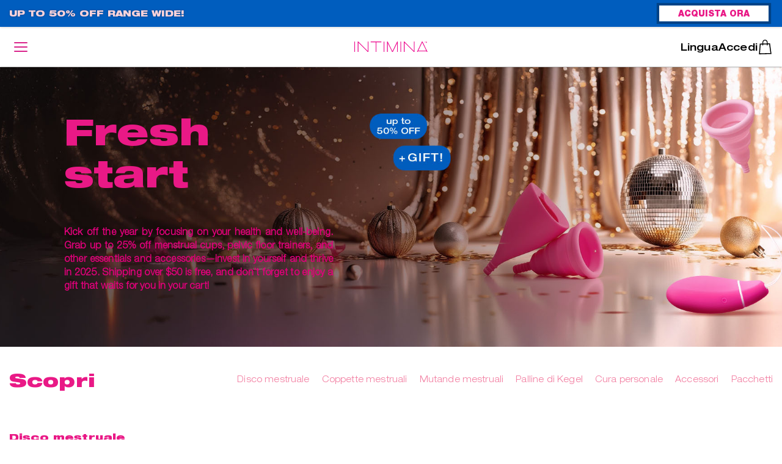

--- FILE ---
content_type: text/html; charset=UTF-8
request_url: https://www.intimina.com/it/products?utm_source=tuttogreen&utm_medium=ppr&utm_content=tuttogreen_op_37783a&utm_campaign=NLPC-PR-LilyCupComp-intimina-AAE-TOP-GEN-ita-IT
body_size: 22234
content:


<!DOCTYPE html>
<html lang="it" dir="ltr" prefix="og: https://ogp.me/ns#">
<head>
  <meta charset="utf-8" />
<script>window.dataLayer = window.dataLayer || [];</script>
<script> window.dataLayer = [{"currencyRates":{"USDEUR":[0.85348],"USDAUD":[1.485079],"USDBRL":[5.379903],"USDCAD":[1.38336],"USDCHF":[0.790115],"USDCNY":[6.961203],"USDCZK":[20.767754],"USDDKK":[6.375941],"USDGBP":[0.744535],"USDHKD":[7.799367],"USDHUF":[328.465072],"USDJPY":[158.234537],"USDMXN":[17.605043],"USDNOK":[9.995442],"USDPLN":[3.60559],"USDRUB":[78.050343],"USDSEK":[9.134792],"USDSGD":[1.28461],"USDTWD":[31.684508]},"customerID":0,"pageType":"category"}]; </script>
<div id="amzn-bwp-cart" data-site-id="2j9orrkdnc" data-widget-id="w-NTGt6ZS2Ul64SF7EAmIVE2"></div>
<meta name="description" content="Scopri la linea completa per la cura della donna INTIMINA: i prodotti per l’igiene femminile, per il rafforzamento del pavimento pelvico e per il benessere intimo." />
<meta name="Generator" content="Drupal 10 (https://www.drupal.org); Commerce 2" />
<meta name="MobileOptimized" content="width" />
<meta name="HandheldFriendly" content="true" />
<meta name="viewport" content="width=device-width, initial-scale=1.0, maximum-scale=1.0, minimum-scale=1.0, user-scalable=no" />
<link rel="canonical" href="https://www.intimina.com/it/products" />
<link rel="icon" href="/themes/uhura/favicon.ico" type="image/vnd.microsoft.icon" />
<link rel="alternate" hreflang="en" href="https://www.intimina.com/products" />
<link rel="alternate" hreflang="de" href="https://www.intimina.com/de/products" />
<link rel="alternate" hreflang="es" href="https://www.intimina.com/es/products" />
<link rel="alternate" hreflang="fr" href="https://www.intimina.com/fr/products" />
<link rel="alternate" hreflang="it" href="https://www.intimina.com/it/products" />
<link rel="alternate" hreflang="pt-pt" href="https://www.intimina.com/pt-pt/products" />

    <title>INTIMINA Prodotti per l’igiene femminile</title>
    <meta name="msapplication-TileColor" content="#f432a2">
    <meta name="google-site-verification" content="YzpEqUABnv3TqFLXIzIEnS1Bj4NBlc-oLX-5jHGYUQU" />
    <meta name="theme-color" content="#f432a2">
    <link rel="preload" href="/themes/uhura/dist/critical.min.css?v=2" as="style">
    <link rel="stylesheet" href="/themes/uhura/dist/critical.min.css?v=2" media="print" onload="this.media='all'">
    <script src="/themes/uhura/dist/polyfill.min.js" defer></script>
    <script src="/themes/uhura/dist/observer.min.js" defer></script>
    <link rel="stylesheet" media="all" href="/themes/contrib/stable/css/system/components/ajax-progress.module.css?t7aume" />
<link rel="stylesheet" media="all" href="/themes/contrib/stable/css/system/components/align.module.css?t7aume" />
<link rel="stylesheet" media="all" href="/themes/contrib/stable/css/system/components/autocomplete-loading.module.css?t7aume" />
<link rel="stylesheet" media="all" href="/themes/contrib/stable/css/system/components/fieldgroup.module.css?t7aume" />
<link rel="stylesheet" media="all" href="/themes/contrib/stable/css/system/components/container-inline.module.css?t7aume" />
<link rel="stylesheet" media="all" href="/themes/contrib/stable/css/system/components/clearfix.module.css?t7aume" />
<link rel="stylesheet" media="all" href="/themes/contrib/stable/css/system/components/details.module.css?t7aume" />
<link rel="stylesheet" media="all" href="/themes/contrib/stable/css/system/components/hidden.module.css?t7aume" />
<link rel="stylesheet" media="all" href="/themes/contrib/stable/css/system/components/item-list.module.css?t7aume" />
<link rel="stylesheet" media="all" href="/themes/contrib/stable/css/system/components/js.module.css?t7aume" />
<link rel="stylesheet" media="all" href="/themes/contrib/stable/css/system/components/nowrap.module.css?t7aume" />
<link rel="stylesheet" media="all" href="/themes/contrib/stable/css/system/components/position-container.module.css?t7aume" />
<link rel="stylesheet" media="all" href="/themes/contrib/stable/css/system/components/progress.module.css?t7aume" />
<link rel="stylesheet" media="all" href="/themes/contrib/stable/css/system/components/reset-appearance.module.css?t7aume" />
<link rel="stylesheet" media="all" href="/themes/contrib/stable/css/system/components/resize.module.css?t7aume" />
<link rel="stylesheet" media="all" href="/themes/contrib/stable/css/system/components/sticky-header.module.css?t7aume" />
<link rel="stylesheet" media="all" href="/themes/contrib/stable/css/system/components/system-status-counter.css?t7aume" />
<link rel="stylesheet" media="all" href="/themes/contrib/stable/css/system/components/system-status-report-counters.css?t7aume" />
<link rel="stylesheet" media="all" href="/themes/contrib/stable/css/system/components/system-status-report-general-info.css?t7aume" />
<link rel="stylesheet" media="all" href="/themes/contrib/stable/css/system/components/tabledrag.module.css?t7aume" />
<link rel="stylesheet" media="all" href="/themes/contrib/stable/css/system/components/tablesort.module.css?t7aume" />
<link rel="stylesheet" media="all" href="/themes/contrib/stable/css/system/components/tree-child.module.css?t7aume" />
<link rel="stylesheet" media="all" href="/themes/contrib/stable/css/views/views.module.css?t7aume" />
<link rel="stylesheet" media="all" href="/modules/contrib/color_field/css/color_field_formatter_swatch.css?t7aume" />
<link rel="stylesheet" media="all" href="/themes/contrib/stable/css/core/assets/vendor/normalize-css/normalize.css?t7aume" />
<link rel="stylesheet" media="all" href="/themes/contrib/stable/css/core/normalize-fixes.css?t7aume" />
<link rel="stylesheet" media="all" href="/themes/uhura/components_iblocks/css/main.min.css?t7aume" />
<link rel="stylesheet" media="all" href="/themes/contrib/classy/css/components/progress.css?t7aume" />
<link rel="stylesheet" media="all" href="/themes/uhura/layouts_iblocks/1-column/1-column.css?t7aume" />
<link rel="stylesheet" media="all" href="/themes/uhura/layouts_iblocks/2-columns/2-columns.css?t7aume" />
<link rel="stylesheet" media="all" href="/themes/uhura/layouts_iblocks/3-columns/3-columns.css?t7aume" />
<link rel="stylesheet" media="all" href="/themes/uhura/layouts_iblocks/4-columns/4-columns.css?t7aume" />
<link rel="stylesheet" media="all" href="/themes/uhura/layouts_iblocks/5-columns/5-columns.css?t7aume" />
<link rel="stylesheet" media="all" href="/themes/uhura/layouts_iblocks/6-columns/6-columns.css?t7aume" />
<link rel="stylesheet" media="all" href="/themes/uhura/layouts_iblocks/7-columns/7-columns.css?t7aume" />
<link rel="stylesheet" media="all" href="/themes/uhura/layouts_iblocks/8-columns/8-columns.css?t7aume" />
<link rel="stylesheet" media="all" href="/themes/uhura/layouts_iblocks/n-columns/n-columns.css?t7aume" />
<link rel="stylesheet" media="all" href="/themes/uhura/layouts_iblocks/quiz-columns/quiz-columns.css?t7aume" />

      
                          <!-- Google Tag Manager -->
<script>(function(w,d,s,l,i){w[l]=w[l]||[];w[l].push({'gtm.start':new Date().getTime(),event:'gtm.js'});var f=d.getElementsByTagName(s)[0],j=d.createElement(s),dl=l!='dataLayer'?'&l='+l:'';j.async=true;j.src='https://measure.intimina.com/rbftwuem.js?id='+i+dl;f.parentNode.insertBefore(j,f);})(window,document,'script','dataLayer','GTM-TBS2GF');</script>
<!-- End Google Tag Manager -->
                          <!-- Request Metrics -->
<script>
    (function(t,e,n,a){function r(){return e&&e.now?e.now():null}if(!n.version){n._events=[];n._errors=[];n._metadata={};window.RM=n;n.install=function(e){n._options=e;var r=t.createElement("script");r.async=true;r.crossOrigin="anonymous";r.src=a;var i=t.getElementsByTagName("script")[0];i.parentNode.insertBefore(r,i)};n.identify=function(t,e){n._userId=t;n._identifyOptions=e};n.sendEvent=function(t,e){n._events.push({eventName:t,metadata:e,time:r()})};n.track=function(t,e){n._errors.push({error:t,metadata:e,time:r()})};n.addMetadata=function(t){n._metadata=Object.assign(n._metadata,t)}}})(document,window.performance,window.RM||{},"https://cdn.requestmetrics.com/agent/current/rm.js");
    RM.install({ 
        token: "s5yh3bp:m6rc9cn"
    });
</script>
        </head>

<body class="page-node-328 page-node-products page  path-node page-node-type-page">
<a href="#main-content" class="visually-hidden focusable skip-link">
  Salta al contenuto principale
</a>

<script>
  window.fbAsyncInit = function () {
    FB.init({
      appId: '157845329406301',
      autoLogAppEvents: true,
      xfbml: true,
      version: 'v10.0'
    });
  };
</script>
<script async defer crossorigin="anonymous" src="https://connect.facebook.net/en_US/sdk.js"></script>

<!-- Google Tag Manager (noscript) -->
<noscript><iframe src="https://measure.intimina.com/ns.html?id=GTM-TBS2GF" height="0" width="0" style="display:none;visibility:hidden"></iframe></noscript>
<!-- End Google Tag Manager (noscript) -->
  <div class="wrapper">
        <header class="header header--full">
                      <div id="block-uhura-promobarblock" class="block-promobar-block" id="block-uhura-promobarblock" class="block-promobar-block">
  
  
  
      <div class="header__notification">
  <div class="header__notification-wrap">
    <div class="header__notification-msg">
              <div class="header__notification-inner">UP TO 50% OFF RANGE WIDE!
<a href="https://www.intimina.com/it/products">ACQUISTA ORA</a>
</div>
                          </div>
  </div>
</div>

  </div>

          
    <div class="header__wrapper">
      <div class="header__content js_stickyHeader">
        <div class="header__content--left">
        
<nav class="nav js_mainNavigation " role="navigation" aria-labelledby="block-uhura-mainnavigation-menu">
  <div class="nav__overlay"></div>
    <div class="nav__trigger">
    <div class="mainmenu mainmenu--spin">
      <div class="mainmenu-box">
        <div class="mainmenu-inner"></div>
      </div>
    </div>
  </div>

            
                    <div class="nav__wrapper">
          <div class="nav__content">
            <div class="nav__button mainmenu mainmenu--spin">
              <div class="mainmenu-box">
                <div class="mainmenu-inner"></div>
                <span class="mainmenu-box__title">Scopri</span>
              </div>
            </div>
            <ul class="nav__list">
                                                <li class="nav__list-item" data-mobile-bg="itproducts">
                    <a class="nav__link nav__link--itproducts" href="/it/products" title="Offerte di gennaio">Offerte di gennaio</a>
                                      </li>
                                                                <li class="nav__list-item" data-mobile-bg="it">
                    <a class="nav__link nav__link--it" href="/it" title="Disco mestruale">Disco mestruale</a>
                                          <span class="nav__sublist-wrap-trigger">
                        <span class="nav__sublist-wrap-trigger-button"></span>
                      </span>
                      <span class="nav__sublist-wrap">
                        <ul class="nav__sublist">
                                                    
                                                                                                                                                <a href="/it/menstrual-disc" class="nav__sublist-link" title="Scopri Ziggy Cup™ 2">Scopri Ziggy Cup™ 2</a>
                                                                                                                                                                            <a href="/it/ziggy-cup-2" class="nav__sublist-link" title="Ziggy Cup™ 2">Ziggy Cup™ 2</a>
                                                                              </ul>

                      </span>
                                      </li>
                                                                <li class="nav__list-item" data-mobile-bg="it">
                    <a class="nav__link nav__link--it" href="/it" title="Coppette mestruali">Coppette mestruali</a>
                                          <span class="nav__sublist-wrap-trigger">
                        <span class="nav__sublist-wrap-trigger-button"></span>
                      </span>
                      <span class="nav__sublist-wrap">
                        <ul class="nav__sublist">
                                                    
                                                                                                                                                <a href="/it/menstrual-cups" class="nav__sublist-link" title="Scopri le coppette mestruali">Scopri le coppette mestruali</a>
                                                                                                                                                                            <a href="/it/lily-cup-one" class="nav__sublist-link" title="Lily Cup™ One">Lily Cup™ One</a>
                                                                                                                                                                            <a href="/it/lily-cup" class="nav__sublist-link" title="Lily Cup™">Lily Cup™</a>
                                                                                                                                                                            <a href="/it/lily-cup-compact" class="nav__sublist-link" title="Lily Cup™ Compact">Lily Cup™ Compact</a>
                                                                                                                                                                            <a href="https://www.intimina.com/#lfi-quiz-wondering-quiz-ajax" class="nav__sublist-link" title="Non sai quale sia la coppetta giusta per te?">Non sai quale sia la coppetta giusta per te?</a>
                                                                              </ul>

                      </span>
                                      </li>
                                                                <li class="nav__list-item" data-mobile-bg="it">
                    <a class="nav__link nav__link--it" href="/it" title="Mutande mestruali">Mutande mestruali</a>
                                          <span class="nav__sublist-wrap-trigger">
                        <span class="nav__sublist-wrap-trigger-button"></span>
                      </span>
                      <span class="nav__sublist-wrap">
                        <ul class="nav__sublist">
                                                    
                                                                                                                                                <a href="/it/period-underwear" class="nav__sublist-link" title="Scopri le mutande assorbenti">Scopri le mutande assorbenti</a>
                                                                                                                                                                            <a href="/it/intimina-underwear" class="nav__sublist-link" title="Bloom">Bloom</a>
                                                                              </ul>

                      </span>
                                      </li>
                                                                <li class="nav__list-item" data-mobile-bg="it">
                    <a class="nav__link nav__link--it" href="/it" title="Palline di Kegel">Palline di Kegel</a>
                                          <span class="nav__sublist-wrap-trigger">
                        <span class="nav__sublist-wrap-trigger-button"></span>
                      </span>
                      <span class="nav__sublist-wrap">
                        <ul class="nav__sublist">
                                                    
                                                                                                                                                <a href="/it/kegel-trainers" class="nav__sublist-link" title="Scopri le palline di Kegel">Scopri le palline di Kegel</a>
                                                                                                                                                                            <a href="/it/kegel-smart-2" class="nav__sublist-link" title="KegelSmart™ 2">KegelSmart™ 2</a>
                                                                                                                                                                            <a href="/it/kegel-smart" class="nav__sublist-link" title="KegelSmart™">KegelSmart™</a>
                                                                                                                                                                            <a href="/it/laselle" class="nav__sublist-link" title="Laselle™">Laselle™</a>
                                                                              </ul>

                      </span>
                                      </li>
                                                                <li class="nav__list-item" data-mobile-bg="it">
                    <a class="nav__link nav__link--it" href="/it" title="Cura personale">Cura personale</a>
                                          <span class="nav__sublist-wrap-trigger">
                        <span class="nav__sublist-wrap-trigger-button"></span>
                      </span>
                      <span class="nav__sublist-wrap">
                        <ul class="nav__sublist">
                                                    
                                                                                                                                                <a href="/it/personal-care" class="nav__sublist-link" title="Scopri la cura personale">Scopri la cura personale</a>
                                                                                                                                                                            <a href="/it/balmy" class="nav__sublist-link" title="Balmy™">Balmy™</a>
                                                                                                                                                                            <a href="/it/feminine-moisturizer" class="nav__sublist-link" title="Gel Idratante Intimo">Gel Idratante Intimo</a>
                                                                                                                                                                            <a href="/it/bijoux-bubblegum-2in1" class="nav__sublist-link" title="Bubblegum Gel per massaggio">Bubblegum Gel per massaggio</a>
                                                                                                                                                                            <a href="/it/bijoux-bubblegum-body-mist" class="nav__sublist-link" title="Bubblegum Spray profumato corpo">Bubblegum Spray profumato corpo</a>
                                                                                                                                                                            <a href="/it/bijoux-light-my-fire" class="nav__sublist-link" title="Bubblegum Olio da massaggio riscaldante">Bubblegum Olio da massaggio riscaldante</a>
                                                                                                                                                                            <a href="https://www.intimina.com/hex-original" class="nav__sublist-link" title="Preservativi HEX™ Original">Preservativi HEX™ Original</a>
                                                                              </ul>

                      </span>
                                      </li>
                                                                <li class="nav__list-item" data-mobile-bg="it">
                    <a class="nav__link nav__link--it" href="/it" title="Accessori">Accessori</a>
                                          <span class="nav__sublist-wrap-trigger">
                        <span class="nav__sublist-wrap-trigger-button"></span>
                      </span>
                      <span class="nav__sublist-wrap">
                        <ul class="nav__sublist">
                                                    
                                                                                                                                                <a href="/it/accessories" class="nav__sublist-link" title="Scopri gli accessori">Scopri gli accessori</a>
                                                                                                                                                                            <a href="/it/intimate-accessory-cleaner" class="nav__sublist-link" title="Detergente per Accessori Intimi">Detergente per Accessori Intimi</a>
                                                                                                                                                                            <a href="/it/soothing-bath-petals" class="nav__sublist-link" title="Coccole di rosa">Coccole di rosa</a>
                                                                                                                                                                            <a href="/it/sterilizing-cup" class="nav__sublist-link" title="Sterilizzatore per coppette mestruali">Sterilizzatore per coppette mestruali</a>
                                                                                                                                                                            <a href="/it/charger-usb-cable" class="nav__sublist-link" title="Cavo di Ricarica USB">Cavo di Ricarica USB</a>
                                                                              </ul>

                      </span>
                                      </li>
                                                                <li class="nav__list-item" data-mobile-bg="itbundles">
                    <a class="nav__link nav__link--itbundles" href="/it/bundles" title="Pacchetti">Pacchetti</a>
                                          <span class="nav__sublist-wrap-trigger">
                        <span class="nav__sublist-wrap-trigger-button"></span>
                      </span>
                      <span class="nav__sublist-wrap">
                        <ul class="nav__sublist">
                                                    
                                                                                                                                                <a href="/it/bundles" class="nav__sublist-link" title="Scopri i pacchetti">Scopri i pacchetti</a>
                                                                                                                                                                            <a href="/it/starter-kit" class="nav__sublist-link" title="Starter Kit">Starter Kit</a>
                                                                                                                                                                            <a href="/it/postpartum-kit" class="nav__sublist-link" title="Postpartum Kit">Postpartum Kit</a>
                                                                                                                                                                            <a href="/it/mamas-assistant" class="nav__sublist-link" title="Mama’s Assistant">Mama’s Assistant</a>
                                                                                                                                                                            <a href="/it/pink-amore" class="nav__sublist-link" title="Pink Amore">Pink Amore</a>
                                                                                                                                                                            <a href="/it/bff-kit" class="nav__sublist-link" title="BFF Kit">BFF Kit</a>
                                                                                                                                                                            <a href="/it/urban-warrior" class="nav__sublist-link" title="Urban Warrior">Urban Warrior</a>
                                                                                                                                                                            <a href="/it/wise-smize" class="nav__sublist-link" title="Wise Smize">Wise Smize</a>
                                                                                                                                                                            <a href="/it/lily-the-gamechanger" class="nav__sublist-link" title="Lily the Gamechanger">Lily the Gamechanger</a>
                                                                                                                                                                            <a href="/it/activity-mode" class="nav__sublist-link" title="Activity Mode">Activity Mode</a>
                                                                              </ul>

                      </span>
                                      </li>
                                                                <li class="nav__list-item" data-mobile-bg="https:www.intimina.comblog">
                    <a class="nav__link nav__link--https:www.intimina.comblog" href="https://www.intimina.com/blog/" title="Blog">Blog</a>
                                      </li>
                                                                <li class="nav__list-item" data-mobile-bg="itabout">
                    <a class="nav__link nav__link--itabout" href="/it/about" title="Chi siamo">Chi siamo</a>
                                      </li>
                                                                        </ul>
            <ul class="nav__cards">
                                                                                                                                                                                                                                                                                                                                                            <li class="nav__card-item">
                    <div class="menu-card">
                      <div class="menu-card__image">

            <div class="field__item">  
<img loading="lazy" class="lazy "
     data-src="https://assets.intimina.com/files/static/2023-01/greentimina_320x508px.jpg?VersionId=1.17ZhmHYsysIOex46HXZhjOFGqKP91T"
          width="320" height="507" >

</div>
      </div>
                      <div class="menu-card__content">
                        <div class="menu-card__title">Greentimina</div>
                        <div class="menu-card__desc">

            <div class="field__item">Il calcolatore dei tuoi rifiuti mestruali</div>
      </div>
                        <a class="
                          menu-card__hover
                          menu-card__link
                          menu-card__link--itgreentimina"
                          href="/it/greentimina" title="Greentimina"
                        >
                          

            <div class="field__item">SCOPRI</div>
      
                        </a>
                      </div>
                    </div>
                  </li>
                                          </ul>
          </div>
          <div class="nav__mobile">
            <a href="#"
               class="nav__link nav__link--language js_langSwitchMobile"
               title="Selezionare una lingua"
               data-name="Lingua"
            >
              
            </a>
            <a href="/user" class="nav__link nav__link--account">
              Account
            </a>
          </div>
        </div>
    


  </nav>

        </div>
        <div class="header__content--center">
            <a class="header__logo" href="/it" title="Home" rel="home">
    <figure>
      <img src="/themes/uhura/logo.svg" alt="Home"/>
    </figure>
  </a>

          </div>
        <div class="header__content--right">
                      <nav class="langswitch js_langSwitch" role="navigation" aria-labelledby="block-uhura-languageswitcher-menu">
  <span class="langswitch__trigger" data-name="Lingua" title="Lingua">it</span>
  <div class="langmenu langmenu--spin langswitch__close">
    <div class="langmenu-box">
      <div class="langmenu-inner"></div>
    </div>
  </div>
      <div class="langswitch__list">
    <ul class="langswitch__list-container"><li class="langswitch__list-item"><a href="/products?language=en&amp;product_id=97&amp;q=eshop/index.php&amp;route=product/product" class="langswitch__link en" hreflang="en" data-drupal-link-query="{&quot;language&quot;:&quot;en&quot;,&quot;product_id&quot;:&quot;97&quot;,&quot;q&quot;:&quot;eshop\/index.php&quot;,&quot;route&quot;:&quot;product\/product&quot;}" data-drupal-link-system-path="node/328">English</a></li><li class="langswitch__list-item"><a href="/de/products?language=en&amp;product_id=97&amp;q=eshop/index.php&amp;route=product/product" class="langswitch__link de" hreflang="de" data-drupal-link-query="{&quot;language&quot;:&quot;en&quot;,&quot;product_id&quot;:&quot;97&quot;,&quot;q&quot;:&quot;eshop\/index.php&quot;,&quot;route&quot;:&quot;product\/product&quot;}" data-drupal-link-system-path="node/328">Deutsch</a></li><li class="langswitch__list-item"><a href="/es/products?language=en&amp;product_id=97&amp;q=eshop/index.php&amp;route=product/product" class="langswitch__link es" hreflang="es" data-drupal-link-query="{&quot;language&quot;:&quot;en&quot;,&quot;product_id&quot;:&quot;97&quot;,&quot;q&quot;:&quot;eshop\/index.php&quot;,&quot;route&quot;:&quot;product\/product&quot;}" data-drupal-link-system-path="node/328">Español</a></li><li class="langswitch__list-item"><a href="/fr/products?language=en&amp;product_id=97&amp;q=eshop/index.php&amp;route=product/product" class="langswitch__link fr" hreflang="fr" data-drupal-link-query="{&quot;language&quot;:&quot;en&quot;,&quot;product_id&quot;:&quot;97&quot;,&quot;q&quot;:&quot;eshop\/index.php&quot;,&quot;route&quot;:&quot;product\/product&quot;}" data-drupal-link-system-path="node/328">Français</a></li><li class="langswitch__list-item"><a href="/it/products?language=en&amp;product_id=97&amp;q=eshop/index.php&amp;route=product/product" class="langswitch__link it" hreflang="it" data-drupal-link-query="{&quot;language&quot;:&quot;en&quot;,&quot;product_id&quot;:&quot;97&quot;,&quot;q&quot;:&quot;eshop\/index.php&quot;,&quot;route&quot;:&quot;product\/product&quot;}" data-drupal-link-system-path="node/328">Italiano</a></li><li class="langswitch__list-item"><a href="/pt-pt/products?language=en&amp;product_id=97&amp;q=eshop/index.php&amp;route=product/product" class="langswitch__link pt-pt" hreflang="pt-pt" data-drupal-link-query="{&quot;language&quot;:&quot;en&quot;,&quot;product_id&quot;:&quot;97&quot;,&quot;q&quot;:&quot;eshop\/index.php&quot;,&quot;route&quot;:&quot;product\/product&quot;}" data-drupal-link-system-path="node/328">Português</a></li></ul>
  </div>
  </nav>

            
<nav class="usernav " aria-labelledby="block-uhura-useraccountmenu-menu">
            
        <ul class="usernav__list">
                      <li class="usernav__list-item">
          <a class="usernav__link usernav__link--ituserlogin" href="/it/user/login" title="Accedi">Accedi
                      </a>
        </li>
                      <li class="usernav__list-item">
          <a class="usernav__link usernav__link--itcart" href="/it/cart" title="Carrello">Carrello
                      </a>
        </li>
          </ul>
  


  </nav>

                  </div>
      </div>
    </div>
  </header>
  
  <main class="main" role="main">
    <a id="main-content" tabindex="-1"></a>

    <div class="content">
       <div data-drupal-messages-fallback class="hidden"></div>

<article class="node node--type-page node--view-mode-full">
  <div class="node__content">
    

      <div class="field__items">
              <div class="field__item">
<section class="lifestyle lifestyle--I brick brick--type--lifestyle brick--id--3894 helper-space ">
      <div class="lifestyle__wrap">
                        <div class="lifestyle__data">
                                                      <h1 class="lifestyle__heading">
                <font style="color:#E91986">Fresh start</font>
              </h1>
            
                                        <div class="lifestyle__text">
                
                <p><font style="color:#e1007b;"><strong>Kick off the year by focusing on your health and well-being. Grab up to 25% off menstrual cups, pelvic floor trainers, and other essentials and accessories—invest in yourself and thrive in 2025. Shipping over $50 is free, and don’t forget to enjoy a gift that waits for you in your cart!</strong></font></p>
              </div>
                      </div>
                  </div>
  </section>

<style>
  @media (min-width: 768px) {
    .lifestyle--I {
      background-image: url(https://assets.intimina.com/files/static/2026-01/PP_January_1900x620px_5.jpg?VersionId=mfPJN7gpjKqOtb7MKIAi3S8ySbWp742O);
    }
  }
  @media (max-width: 768px) {
    .lifestyle--I > .lifestyle__wrap {
      background-image: url(https://assets.intimina.com/files/static/2026-01/PP_January_463x356px_2.jpg?VersionId=3TeSH3dKFH7gDJSzOuNhnUPDNQzq7FgT);
    }
  }
</style>



<section class="view-reference view-reference--DEFAULT brick brick--type--view-reference brick--id--2693 " style=""
                data-class="taxonomyproductsgroupsmenu">
  

            <div class="field__item"><div class="views-element-container"><div class="view view-product-taxonomy-menu view-id-product_taxonomy_menu view-display-id-block_1 js-view-dom-id-cb8091d57f5d75d0635504161cd986f5d0d8dea438a228df8722dd039d4f69d9">
  
    
      
      <div class="view-content">
      


<div class="taxonomy-menu-placeholder" id="discover_block">
  <div class="taxonomy-menu">
    <div class="taxonomy-menu-wrapper">
      <h3 class="taxonomy-menu-title">Scopri</h3>

      <div class="taxonomy-menu-items-wrapper">
                            <div class="views-row"><a href="#disco-mestruale">Disco mestruale</a></div>
                            <div class="views-row"><a href="#coppette-mestruali">Coppette mestruali</a></div>
                            <div class="views-row"><a href="#mutande-mestruali">Mutande mestruali</a></div>
                            <div class="views-row"><a href="#palline-di-kegel">Palline di Kegel</a></div>
                            <div class="views-row"><a href="#integratori">Integratori</a></div>
                            <div class="views-row"><a href="#massaggiatori-personali">Massaggiatori personali</a></div>
                            <div class="views-row"><a href="#cura-personale">Cura personale</a></div>
                            <div class="views-row"><a href="#accessori">Accessori</a></div>
                            <div class="views-row"><a href="#pacchetti">Pacchetti</a></div>
              </div>
    </div>
  </div>
</div>

    </div>
  
          </div>
</div>
</div>
      </section>


<section class="view-reference view-reference--DEFAULT brick brick--type--view-reference brick--id--2580 " style=""
                data-class="allproducts">
  

            <div class="field__item"><div class="views-element-container"><div class="view view-shop view-id-shop view-display-id-group_page js-view-dom-id-fccb22210a5f802769ffed9407160727b76ecd572d4b56ae930ad9960421e894 shop shop--normal">
  
    
      
      <div class="shop__wrapper">
      <div class="shop__list">
        <div class="view-content">
          
      <div id="disco-mestruale" class="shop-category-section"><h3 class="shop-category-title">Disco mestruale</h3>
    <div class="shop-category-wrapper">

          <div class="commerce__product"><div class="views-field views-field-rendered-entity-1"><span class="field-content">
<div class="card card--A">
  <a href="/it/ziggy-cup-2">
    <section class="card__wrap card__bundle-wrap card__shop-wrap">
      <figure class="card__figure">
          
<img loading="lazy" class="lazy "
     data-src="https://assets.intimina.com/files/static/product-images/2022-01/E-COMM_image.jpg?VersionId=mPh3iC3odAetRRd5.2C5UXFWpbyjmXTK"
          width="450" height="450" alt="Ziggy Cup A">


      </figure>

      <div class="card__data">
        <div class="hidden">
          <h1 item_prop="name" class="ecommerce__heading">
                <h1 item_prop="name" class="title">Ziggy Cup™ 2</h1>


          </h1>
        </div>
                  <span class="ecommerce__discount-badge">
               -50%
              </span>
        
        <div class="card__image-title">
          <span class="card__bundle-title">Ziggy Cup<sup>™</sup> 2</span>
        </div>

                
  <div class="bazzar-sku">
    <div class="bv-product-sku ecommerce-product-sku" data-product-sku="2626"
         data-parent-product="38" data-bv-type="inline_rating"
         data-bv-redirect="">
    </div>
  </div>




        
        <div class="card__bundle-description">
          <div class="field-variation-body-wrapper">
      <div><p>Abbiamo ascoltato le vostre opinioni sulle coppette mestruali, e abbiamo ideato Ziggy Cup™ 2!</p></div>
  </div>



        </div>

        <div class="card__price">
          
  <div class="layout--price">
    
  <div class="card__price-discounted card__price ecommerce__price" data-percentage="50" data-amount="">
    <div class="card__price-old ecommerce__price-old">
      USD 39.95
    </div>
    <div class="card__price-new ecommerce__price-new">
      USD 19.97
    </div>
  </div>

  </div>

          
        </div>

        <btn class="card__btn">Scopri</btn>
      </div>
    </section>
  </a>
</div>
</span></div></div>
    </div>
</div>

      <div id="coppette-mestruali" class="shop-category-section"><h3 class="shop-category-title">Coppette mestruali</h3>
    <div class="shop-category-wrapper">

          <div class="commerce__product"><div class="views-field views-field-rendered-entity-1"><span class="field-content">
<div class="card card--A">
  <a href="/it/lily-cup-compact">
    <section class="card__wrap card__bundle-wrap card__shop-wrap">
      <figure class="card__figure">
          
<img loading="lazy" class="lazy "
     data-src="https://assets.intimina.com/files/static/product-images/2021-06/LCC-A-e-com-fotka-2_2.jpg?VersionId=FVAY70Ey6F4C30HuwqP5e8kEVQR1f4TG"
          width="550" height="550" alt="Compact A">


      </figure>

      <div class="card__data">
        <div class="hidden">
          <h1 item_prop="name" class="ecommerce__heading">
                <h1 item_prop="name" class="title">Lily Cup™ Compact</h1>


          </h1>
        </div>
                  <span class="ecommerce__discount-badge">
               -50%
              </span>
        
        <div class="card__image-title">
          <span class="card__bundle-title">Lily Cup<sup>™</sup> Compact</span>
        </div>

                
  <div class="bazzar-sku">
    <div class="bv-product-sku ecommerce-product-sku" data-product-sku="814-1"
         data-parent-product="17" data-bv-type="inline_rating"
         data-bv-redirect="">
    </div>
  </div>




        
        <div class="card__bundle-description">
          <div class="field-variation-body-wrapper">
      <div><p>Vogliamo presentarti la prima coppetta ciclo pieghevole al mondo, che si ripiega ed entra in una piccola custodia protettiva!</p></div>
  </div>



        </div>

        <div class="card__price">
          
  <div class="layout--price">
    
  <div class="card__price-discounted card__price ecommerce__price" data-percentage="50" data-amount="">
    <div class="card__price-old ecommerce__price-old">
      USD 32.95
    </div>
    <div class="card__price-new ecommerce__price-new">
      USD 16.47
    </div>
  </div>

  </div>

          
        </div>

        <btn class="card__btn">Scopri</btn>
      </div>
    </section>
  </a>
</div>
</span></div></div>
          <div class="commerce__product"><div class="views-field views-field-rendered-entity-1"><span class="field-content">
<div class="card card--A">
  <a href="/it/lily-cup">
    <section class="card__wrap card__bundle-wrap card__shop-wrap">
      <figure class="card__figure">
          
<img loading="lazy" class="lazy "
     data-src="https://assets.intimina.com/files/static/product-images/2022-02/LC__3.jpg?VersionId=ckn5WdmFcBfh8D1aj9K5.HycCJEwsm5X"
          width="550" height="550" alt="Lily Cup A">


      </figure>

      <div class="card__data">
        <div class="hidden">
          <h1 item_prop="name" class="ecommerce__heading">
                <h1 item_prop="name" class="title">Lily Cup™</h1>


          </h1>
        </div>
                  <span class="ecommerce__discount-badge">
               -50%
              </span>
        
        <div class="card__image-title">
          <span class="card__bundle-title">Lily Cup<sup>™</sup></span>
        </div>

                
  <div class="bazzar-sku">
    <div class="bv-product-sku ecommerce-product-sku" data-product-sku="528-1"
         data-parent-product="25" data-bv-type="inline_rating"
         data-bv-redirect="">
    </div>
  </div>




        
        <div class="card__bundle-description">
          <div class="field-variation-body-wrapper">
      <div><p>Lily Cup è una coppetta straordinaria!</p></div>
  </div>



        </div>

        <div class="card__price">
          
  <div class="layout--price">
    
  <div class="card__price-discounted card__price ecommerce__price" data-percentage="50" data-amount="">
    <div class="card__price-old ecommerce__price-old">
      USD 30.95
    </div>
    <div class="card__price-new ecommerce__price-new">
      USD 15.47
    </div>
  </div>

  </div>

          
        </div>

        <btn class="card__btn">Scopri</btn>
      </div>
    </section>
  </a>
</div>
</span></div></div>
          <div class="commerce__product"><div class="views-field views-field-rendered-entity-1"><span class="field-content">
<div class="card card--A">
  <a href="/it/lily-cup-one">
    <section class="card__wrap card__bundle-wrap card__shop-wrap">
      <figure class="card__figure">
          
<img loading="lazy" class="lazy "
     data-src="https://assets.intimina.com/files/static/product-images/2022-02/LC-One-bigger_3.jpg?VersionId=yjHJ3.27Jlvrl8AApsA_BtE4N6fZXAbc"
          width="825" height="825" alt="LC One">


      </figure>

      <div class="card__data">
        <div class="hidden">
          <h1 item_prop="name" class="ecommerce__heading">
                <h1 item_prop="name" class="title">Lily Cup™One </h1>


          </h1>
        </div>
                  <span class="ecommerce__discount-badge">
               -50%
              </span>
        
        <div class="card__image-title">
          <span class="card__bundle-title">Lily Cup<sup>™</sup><span>One </span></span>
        </div>

                
  <div class="bazzar-sku">
    <div class="bv-product-sku ecommerce-product-sku" data-product-sku="2113"
         data-parent-product="20" data-bv-type="inline_rating"
         data-bv-redirect="">
    </div>
  </div>




        
        <div class="card__bundle-description">
          <div class="field-variation-body-wrapper">
      <div><p class="text-align-justify">Ti trovi nel mezzo di una rivoluzione e Lily Cup è al comando!</p></div>
  </div>



        </div>

        <div class="card__price">
          
  <div class="layout--price">
    
  <div class="card__price-discounted card__price ecommerce__price" data-percentage="50" data-amount="">
    <div class="card__price-old ecommerce__price-old">
      USD 26.95
    </div>
    <div class="card__price-new ecommerce__price-new">
      USD 13.47
    </div>
  </div>

  </div>

          
        </div>

        <btn class="card__btn">Scopri</btn>
      </div>
    </section>
  </a>
</div>
</span></div></div>
    </div>
</div>

      <div id="mutande-mestruali" class="shop-category-section"><h3 class="shop-category-title">Mutande mestruali</h3>
    <div class="shop-category-wrapper">

          <div class="commerce__product"><div class="views-field views-field-rendered-entity-1"><span class="field-content">
<div class="card card--A">
  <a href="/it/intimina-underwear">
    <section class="card__wrap card__bundle-wrap card__shop-wrap">
      <figure class="card__figure">
          
<img loading="lazy" class="lazy "
     data-src="https://assets.intimina.com/files/static/product-images/2024-10/BLOOM_period_underwear_eComm_01.jpg?VersionId=6.cJTI07_PVmpgcETvoMFQh0NjLNfhBI"
          width="600" height="600" alt="Bloom">


      </figure>

      <div class="card__data">
        <div class="hidden">
          <h1 item_prop="name" class="ecommerce__heading">
                <h1 item_prop="name" class="title">Bloom</h1>


          </h1>
        </div>
                  <span class="ecommerce__discount-badge">
               -50%
              </span>
        
        <div class="card__image-title">
          <span class="card__bundle-title">Bloom</span>
        </div>

                
  <div class="bazzar-sku">
    <div class="bv-product-sku ecommerce-product-sku" data-product-sku="DEFAULT1FALSE"
         data-parent-product="45" data-bv-type="inline_rating"
         data-bv-redirect="">
    </div>
  </div>




        
        <div class="card__bundle-description">
          <div class="field-variation-body-wrapper">
      <div><p>Prova il comfort e la sostenibilità delle mutande mestruali Bloom di Intimina, disponibili nelle taglie dalla XS alla XXL.</p></div>
  </div>



        </div>

        <div class="card__price">
          
  <div class="layout--price">
    
  <div class="card__price-discounted card__price ecommerce__price" data-percentage="50" data-amount="">
    <div class="card__price-old ecommerce__price-old">
      USD 24.95
    </div>
    <div class="card__price-new ecommerce__price-new">
      USD 12.47
    </div>
  </div>

  </div>

          
        </div>

        <btn class="card__btn">Scopri</btn>
      </div>
    </section>
  </a>
</div>
</span></div></div>
    </div>
</div>

      <div id="palline-di-kegel" class="shop-category-section"><h3 class="shop-category-title">Palline di Kegel</h3>
    <div class="shop-category-wrapper">

          <div class="commerce__product"><div class="views-field views-field-rendered-entity-1"><span class="field-content">
<div class="card card--A">
  <a href="/it/kegel-smart">
    <section class="card__wrap card__bundle-wrap card__shop-wrap">
      <figure class="card__figure">
          
<img loading="lazy" class="lazy "
     data-src="https://assets.intimina.com/files/static/product-images/2021-06/KEGEL_4.jpg?VersionId=ZDGxpIagGcaOJum0SirXKkDBJ.C5jzr_"
          width="550" height="550" alt="Kegel ">


      </figure>

      <div class="card__data">
        <div class="hidden">
          <h1 item_prop="name" class="ecommerce__heading">
                <h1 item_prop="name" class="title">KegelSmart™</h1>


          </h1>
        </div>
                  <span class="ecommerce__discount-badge">
               -50%
              </span>
        
        <div class="card__image-title">
          <span class="card__bundle-title">KegelSmart<sup>™</sup></span>
        </div>

                
  <div class="bazzar-sku">
    <div class="bv-product-sku ecommerce-product-sku" data-product-sku="2017-1"
         data-parent-product="21" data-bv-type="inline_rating"
         data-bv-redirect="">
    </div>
  </div>




        
        <div class="card__bundle-description">
          <div class="field-variation-body-wrapper">
      <div><p class="text-align-justify">Il futuro è adesso. KegelSmart™ è un nuovo modo rivoluzionario di fare gli esercizi di Kegel.</p></div>
  </div>



        </div>

        <div class="card__price">
          
  <div class="layout--price">
    
  <div class="card__price-discounted card__price ecommerce__price" data-percentage="50" data-amount="">
    <div class="card__price-old ecommerce__price-old">
      USD 79.95
    </div>
    <div class="card__price-new ecommerce__price-new">
      USD 39.97
    </div>
  </div>

  </div>

          
        </div>

        <btn class="card__btn">Scopri</btn>
      </div>
    </section>
  </a>
</div>
</span></div></div>
          <div class="commerce__product"><div class="views-field views-field-rendered-entity-1"><span class="field-content">
<div class="card card--A">
  <a href="/it/laselle">
    <section class="card__wrap card__bundle-wrap card__shop-wrap">
      <figure class="card__figure">
          
<img loading="lazy" class="lazy "
     data-src="https://assets.intimina.com/files/static/product-images/2022-02/e-com-sve-tri_3.jpg?VersionId=0x890TZbaBks3cEM6Xzni9XUvEnvmjFN"
          width="550" height="550" alt="set">


      </figure>

      <div class="card__data">
        <div class="hidden">
          <h1 item_prop="name" class="ecommerce__heading">
                <h1 item_prop="name" class="title">Laselle™</h1>


          </h1>
        </div>
                  <span class="ecommerce__discount-badge">
               -50%
              </span>
        
        <div class="card__image-title">
          <span class="card__bundle-title">Laselle<sup>™</sup></span>
        </div>

                
  <div class="bazzar-sku">
    <div class="bv-product-sku ecommerce-product-sku" data-product-sku="524-1"
         data-parent-product="16" data-bv-type="inline_rating"
         data-bv-redirect="">
    </div>
  </div>




        
        <div class="card__bundle-description">
          <div class="field-variation-body-wrapper">
      <div><p>Trova la tua forza interiore con pesi facili da usare che portano gli esercizi per il pavimento pelvico a un nuovo livello.</p></div>
  </div>



        </div>

        <div class="card__price">
          
  <div class="layout--price">
    
  <div class="card__price-discounted card__price ecommerce__price" data-percentage="50" data-amount="">
    <div class="card__price-old ecommerce__price-old">
      USD 37.95
    </div>
    <div class="card__price-new ecommerce__price-new">
      USD 18.97
    </div>
  </div>

  </div>

          
        </div>

        <btn class="card__btn">Scopri</btn>
      </div>
    </section>
  </a>
</div>
</span></div></div>
          <div class="commerce__product"><div class="views-field views-field-rendered-entity-1"><span class="field-content">
<div class="card card--A">
  <a href="/it/kegel-smart-2">
    <section class="card__wrap card__bundle-wrap card__shop-wrap">
      <figure class="card__figure">
          
<img loading="lazy" class="lazy "
     data-src="https://assets.intimina.com/files/static/product-images/2023-05/KegelSmart2_%20eComm%2001%20Slider_600%20x%20600%20px.jpg?VersionId=SOlssT7eZpskogz3VuA2Zn5D5SRfq95y"
          width="600" height="600" alt="KegelSmart 2">


      </figure>

      <div class="card__data">
        <div class="hidden">
          <h1 item_prop="name" class="ecommerce__heading">
                <h1 item_prop="name" class="title">KegelSmart™ 2</h1>


          </h1>
        </div>
                  <span class="ecommerce__discount-badge">
               -50%
              </span>
        
        <div class="card__image-title">
          <span class="card__bundle-title">KegelSmart<sup>™</sup> 2</span>
        </div>

                
  <div class="bazzar-sku">
    <div class="bv-product-sku ecommerce-product-sku" data-product-sku="2967-1"
         data-parent-product="42" data-bv-type="inline_rating"
         data-bv-redirect="">
    </div>
  </div>




        
        <div class="card__bundle-description">
          <div class="field-variation-body-wrapper">
      <div><p>KegelSmart™ 2 usa sensori tattili per registrare la tua forza pelvica e per determinare il tuo livello di allenamento.</p></div>
  </div>



        </div>

        <div class="card__price">
          
  <div class="layout--price">
    
  <div class="card__price-discounted card__price ecommerce__price" data-percentage="50" data-amount="">
    <div class="card__price-old ecommerce__price-old">
      USD 99.95
    </div>
    <div class="card__price-new ecommerce__price-new">
      USD 49.97
    </div>
  </div>

  </div>

          
        </div>

        <btn class="card__btn">Scopri</btn>
      </div>
    </section>
  </a>
</div>
</span></div></div>
    </div>
</div>

      <div id="cura-personale" class="shop-category-section"><h3 class="shop-category-title">Cura personale</h3>
    <div class="shop-category-wrapper">

          <div class="commerce__product"><div class="views-field views-field-rendered-entity-1"><span class="field-content">
<div class="card card--A">
  <a href="/it/feminine-moisturizer">
    <section class="card__wrap card__bundle-wrap card__shop-wrap">
      <figure class="card__figure">
          
<img loading="lazy" class="lazy "
     data-src="https://assets.intimina.com/files/static/2020-11/INTIMINA-Moisturizer.jpg?VersionId=q6p.q79kRPFbpIv6MPsOyc5zk7lduf2j"
          width="550" height="550" alt="Feminine Moisturizer">


      </figure>

      <div class="card__data">
        <div class="hidden">
          <h1 item_prop="name" class="ecommerce__heading">
                <h1 item_prop="name" class="title">Gel Idratante Intimo</h1>


          </h1>
        </div>
                  <span class="ecommerce__discount-badge">
               -50%
              </span>
        
        <div class="card__image-title">
          <span class="card__bundle-title">Gel Idratante Intimo</span>
        </div>

                
  <div class="bazzar-sku">
    <div class="bv-product-sku ecommerce-product-sku" data-product-sku="284"
         data-parent-product="27" data-bv-type="inline_rating"
         data-bv-redirect="">
    </div>
  </div>




        
        <div class="card__bundle-description">
          <div class="field-variation-body-wrapper">
      <div><p class="text-align-justify">Gel Idratante Intimo di Intimina è un lubrificante vaginale a base d’acqua arricchita con aloe vera per integrare la nat</p></div>
  </div>



        </div>

        <div class="card__price">
          
  <div class="layout--price">
    
  <div class="card__price-discounted card__price ecommerce__price" data-percentage="50" data-amount="">
    <div class="card__price-old ecommerce__price-old">
      USD 10.95
    </div>
    <div class="card__price-new ecommerce__price-new">
      USD 5.47
    </div>
  </div>

  </div>

          
        </div>

        <btn class="card__btn">Scopri</btn>
      </div>
    </section>
  </a>
</div>
</span></div></div>
          <div class="commerce__product"><div class="views-field views-field-rendered-entity-1"><span class="field-content">
<div class="card card--A">
  <a href="/it/balmy">
    <section class="card__wrap card__bundle-wrap card__shop-wrap">
      <figure class="card__figure">
          
<img loading="lazy" class="lazy "
     data-src="https://assets.intimina.com/files/static/2022-10/product_400x400Balmy.jpg?VersionId=.CKHmgbuREs5UmJe2Et_IefEfjkrmPoG"
          width="400" height="400" alt="Balmy">


      </figure>

      <div class="card__data">
        <div class="hidden">
          <h1 item_prop="name" class="ecommerce__heading">
                <h1 item_prop="name" class="title">Balmy™</h1>


          </h1>
        </div>
                  <span class="ecommerce__discount-badge">
               -50%
              </span>
        
        <div class="card__image-title">
          <span class="card__bundle-title">Balmy<sup>™</sup></span>
        </div>

                
  <div class="bazzar-sku">
    <div class="bv-product-sku ecommerce-product-sku" data-product-sku="2876"
         data-parent-product="40" data-bv-type="inline_rating"
         data-bv-redirect="">
    </div>
  </div>




        
        <div class="card__bundle-description">
          <div class="field-variation-body-wrapper">
      <div><p>Balmy è una crema idratante intima che può essere utilizzata in ogni fase della vita.</p></div>
  </div>



        </div>

        <div class="card__price">
          
  <div class="layout--price">
    
  <div class="card__price-discounted card__price ecommerce__price" data-percentage="50" data-amount="">
    <div class="card__price-old ecommerce__price-old">
      USD 14.95
    </div>
    <div class="card__price-new ecommerce__price-new">
      USD 7.47
    </div>
  </div>

  </div>

          
        </div>

        <btn class="card__btn">Scopri</btn>
      </div>
    </section>
  </a>
</div>
</span></div></div>
          <div class="commerce__product"><div class="views-field views-field-rendered-entity-1"><span class="field-content">
<div class="card card--A">
  <a href="/it/bijoux-light-my-fire">
    <section class="card__wrap card__bundle-wrap card__shop-wrap">
      <figure class="card__figure">
          
<img loading="lazy" class="lazy "
     data-src="https://assets.intimina.com/files/static/2024-12/Product_image_1_500x500px_2.jpg?VersionId=TKdZRBev78dG94DdqFhk0Bg0e.t5mTze"
          width="500" height="500" alt="bubblegum">


      </figure>

      <div class="card__data">
        <div class="hidden">
          <h1 item_prop="name" class="ecommerce__heading">
                <h1 item_prop="name" class="title">Bubblegum Olio da massaggio riscaldante</h1>


          </h1>
        </div>
                  <span class="ecommerce__discount-badge">
               -50%
              </span>
        
        <div class="card__image-title">
          <span class="card__bundle-title">Bubblegum Olio da massaggio riscaldante</span>
        </div>

                
  <div class="bazzar-sku">
    <div class="bv-product-sku ecommerce-product-sku" data-product-sku="3305"
         data-parent-product="46" data-bv-type="inline_rating"
         data-bv-redirect="">
    </div>
  </div>




        
        <div class="card__bundle-description">
          <div class="field-variation-body-wrapper">
      <div><p>Alza la temperatura durante il tuo prossimo massaggio!</p></div>
  </div>



        </div>

        <div class="card__price">
          
  <div class="layout--price">
    
  <div class="card__price-discounted card__price ecommerce__price" data-percentage="50" data-amount="">
    <div class="card__price-old ecommerce__price-old">
      USD 29.00
    </div>
    <div class="card__price-new ecommerce__price-new">
      USD 14.50
    </div>
  </div>

  </div>

          
        </div>

        <btn class="card__btn">Scopri</btn>
      </div>
    </section>
  </a>
</div>
</span></div></div>
          <div class="commerce__product"><div class="views-field views-field-rendered-entity-1"><span class="field-content">
<div class="card card--A">
  <a href="/it/bijoux-bubblegum-body-mist">
    <section class="card__wrap card__bundle-wrap card__shop-wrap">
      <figure class="card__figure">
          
<img loading="lazy" class="lazy "
     data-src="https://assets.intimina.com/files/static/2024-12/Product_image_2_500x500px_0.jpg?VersionId=fJZA5S7o29OFYNdV7jgYPalflaCH63Eg"
          width="500" height="500" alt="bubblegum">


      </figure>

      <div class="card__data">
        <div class="hidden">
          <h1 item_prop="name" class="ecommerce__heading">
                <h1 item_prop="name" class="title">Bubblegum Spray profumato corpo</h1>


          </h1>
        </div>
                  <span class="ecommerce__discount-badge">
               -50%
              </span>
        
        <div class="card__image-title">
          <span class="card__bundle-title">Bubblegum Spray profumato corpo</span>
        </div>

                
  <div class="bazzar-sku">
    <div class="bv-product-sku ecommerce-product-sku" data-product-sku="3303"
         data-parent-product="48" data-bv-type="inline_rating"
         data-bv-redirect="">
    </div>
  </div>




        
        <div class="card__bundle-description">
          <div class="field-variation-body-wrapper">
      <div><p>Una fragranza dolce, intensa, divertente e priva di alcol che risveglia i tuoi sensi come mai prima d'ora.</p></div>
  </div>



        </div>

        <div class="card__price">
          
  <div class="layout--price">
    
  <div class="card__price-discounted card__price ecommerce__price" data-percentage="50" data-amount="">
    <div class="card__price-old ecommerce__price-old">
      USD 49.00
    </div>
    <div class="card__price-new ecommerce__price-new">
      USD 24.50
    </div>
  </div>

  </div>

          
        </div>

        <btn class="card__btn">Scopri</btn>
      </div>
    </section>
  </a>
</div>
</span></div></div>
          <div class="commerce__product"><div class="views-field views-field-rendered-entity-1"><span class="field-content">
<div class="card card--A">
  <a href="/it/bijoux-bubblegum-2in1">
    <section class="card__wrap card__bundle-wrap card__shop-wrap">
      <figure class="card__figure">
          
<img loading="lazy" class="lazy "
     data-src="https://assets.intimina.com/files/static/2024-12/Product_image_1_500x500px_1.jpg?VersionId=jf_8lrjfR9V3.yDBHVcpmhZQhqFljXtE"
          width="500" height="500" alt="bubblegum">


      </figure>

      <div class="card__data">
        <div class="hidden">
          <h1 item_prop="name" class="ecommerce__heading">
                <h1 item_prop="name" class="title">Bubblegum Gel per massaggio</h1>


          </h1>
        </div>
                  <span class="ecommerce__discount-badge">
               -50%
              </span>
        
        <div class="card__image-title">
          <span class="card__bundle-title">Bubblegum Gel per massaggio</span>
        </div>

                
  <div class="bazzar-sku">
    <div class="bv-product-sku ecommerce-product-sku" data-product-sku="3304"
         data-parent-product="49" data-bv-type="inline_rating"
         data-bv-redirect="">
    </div>
  </div>




        
        <div class="card__bundle-description">
          <div class="field-variation-body-wrapper">
      <div><p>Perfetto per i massaggi e il piacere!</p></div>
  </div>



        </div>

        <div class="card__price">
          
  <div class="layout--price">
    
  <div class="card__price-discounted card__price ecommerce__price" data-percentage="50" data-amount="">
    <div class="card__price-old ecommerce__price-old">
      USD 39.00
    </div>
    <div class="card__price-new ecommerce__price-new">
      USD 19.50
    </div>
  </div>

  </div>

          
        </div>

        <btn class="card__btn">Scopri</btn>
      </div>
    </section>
  </a>
</div>
</span></div></div>
          <div class="commerce__product"><div class="views-field views-field-rendered-entity-1"><span class="field-content">
<div class="card card--A">
  <a href="/it/hex-original">
    <section class="card__wrap card__bundle-wrap card__shop-wrap">
      <figure class="card__figure">
          
<img loading="lazy" class="lazy "
     data-src="https://assets.intimina.com/files/static/2025-04/LELO_36_PACK_ANGLE_2_01.jpg?VersionId=.hiZNUeX4ouWrhnBaplWgzVYa0seosO0"
          width="1000" height="1000" alt="hex ">


      </figure>

      <div class="card__data">
        <div class="hidden">
          <h1 item_prop="name" class="ecommerce__heading">
                <h1 item_prop="name" class="title">HEX™ Original</h1>


          </h1>
        </div>
        
        <div class="card__image-title">
          <span class="card__bundle-title">HEX™ Original</span>
        </div>

                
  <div class="bazzar-sku">
    <div class="bv-product-sku ecommerce-product-sku" data-product-sku="1948"
         data-parent-product="54" data-bv-type="inline_rating"
         data-bv-redirect="">
    </div>
  </div>




        
        <div class="card__bundle-description">
          <div class="field-variation-body-wrapper">
      <div><p>Quando si tratta del tuo benessere sessuale, ogni dettaglio è importante.</p></div>
  </div>



        </div>

        <div class="card__price">
          
  <div class="layout--price">
    
      <div class="card__price-placeholder-price"></div>
    <div class="card__price ecommerce__price">
      USD 28.90
    </div>
  
  </div>

          
        </div>

        <btn class="card__btn">Scopri</btn>
      </div>
    </section>
  </a>
</div>
</span></div></div>
    </div>
</div>

      <div id="accessori" class="shop-category-section"><h3 class="shop-category-title">Accessori</h3>
    <div class="shop-category-wrapper">

          <div class="commerce__product"><div class="views-field views-field-rendered-entity-1"><span class="field-content">
<div class="card card--A">
  <a href="/it/intimate-accessory-cleaner">
    <section class="card__wrap card__bundle-wrap card__shop-wrap">
      <figure class="card__figure">
          
<img loading="lazy" class="lazy "
     data-src="https://assets.intimina.com/files/static/2022-02/INTIMINA-Cleaner_3.jpg?VersionId=0ZO0lqicdsJn8TQVkdEUt4Iz06Jn4jKJ"
          width="550" height="550" alt="cleaner">


      </figure>

      <div class="card__data">
        <div class="hidden">
          <h1 item_prop="name" class="ecommerce__heading">
                <h1 item_prop="name" class="title">Detergente per Accessori Intimi</h1>


          </h1>
        </div>
                  <span class="ecommerce__discount-badge">
               -50%
              </span>
        
        <div class="card__image-title">
          <span class="card__bundle-title">Detergente per Accessori Intimi</span>
        </div>

                
  <div class="bazzar-sku">
    <div class="bv-product-sku ecommerce-product-sku" data-product-sku="286"
         data-parent-product="26" data-bv-type="inline_rating"
         data-bv-redirect="">
    </div>
  </div>




        
        <div class="card__bundle-description">
          <div class="field-variation-body-wrapper">
      <div><p>Se possiedi un prodotto della linea INTIMINA, questo Detergente per Accessori Intimi è ideale per te!</p></div>
  </div>



        </div>

        <div class="card__price">
          
  <div class="layout--price">
    
  <div class="card__price-discounted card__price ecommerce__price" data-percentage="50" data-amount="">
    <div class="card__price-old ecommerce__price-old">
      USD 11.95
    </div>
    <div class="card__price-new ecommerce__price-new">
      USD 5.97
    </div>
  </div>

  </div>

          
        </div>

        <btn class="card__btn">Scopri</btn>
      </div>
    </section>
  </a>
</div>
</span></div></div>
          <div class="commerce__product"><div class="views-field views-field-rendered-entity-1"><span class="field-content">
<div class="card card--A">
  <a href="/it/charger-usb-cable">
    <section class="card__wrap card__bundle-wrap card__shop-wrap">
      <figure class="card__figure">
          
<img loading="lazy" class="lazy "
     data-src="https://assets.intimina.com/files/static/2025-02/LELO_CHARGER_USB_2x.jpg?VersionId=Tqjzus3ObudrRyXNb05yjy0EmwXJ8Zmm"
          width="1000" height="1000" alt="CHARGER USB-CABLE">


      </figure>

      <div class="card__data">
        <div class="hidden">
          <h1 item_prop="name" class="ecommerce__heading">
                <h1 item_prop="name" class="title">Cavo di Ricarica USB</h1>


          </h1>
        </div>
                  <span class="ecommerce__discount-badge">
               -50%
              </span>
        
        <div class="card__image-title">
          <span class="card__bundle-title">Cavo di Ricarica USB</span>
        </div>

                
  <div class="bazzar-sku">
    <div class="bv-product-sku ecommerce-product-sku" data-product-sku="656"
         data-parent-product="50" data-bv-type="inline_rating"
         data-bv-redirect="">
    </div>
  </div>




        
        <div class="card__bundle-description">
          <div class="field-variation-body-wrapper">
      <div><p>Mantieni sempre carichi e pronti all'uso i tuoi dispositivi INTIMINA grazie a questo cavo di ricarica USB, compatibile con tutti i nostri prodotti </p></div>
  </div>



        </div>

        <div class="card__price">
          
  <div class="layout--price">
    
  <div class="card__price-discounted card__price ecommerce__price" data-percentage="50" data-amount="">
    <div class="card__price-old ecommerce__price-old">
      USD 19.00
    </div>
    <div class="card__price-new ecommerce__price-new">
      USD 9.50
    </div>
  </div>

  </div>

          
        </div>

        <btn class="card__btn">Scopri</btn>
      </div>
    </section>
  </a>
</div>
</span></div></div>
          <div class="commerce__product"><div class="views-field views-field-rendered-entity-1"><span class="field-content">
<div class="card card--A">
  <a href="/it/soothing-bath-petals">
    <section class="card__wrap card__bundle-wrap card__shop-wrap">
      <figure class="card__figure">
          
<img loading="lazy" class="lazy "
     data-src="https://assets.intimina.com/files/static/2021-02/Pettals_Product_image_450x450.jpg?VersionId=jPGQ5DylIL8Pek3sb6XK2c9fbwbMvK8P"
          width="450" height="450" alt="Soothing Bath Petals">


      </figure>

      <div class="card__data">
        <div class="hidden">
          <h1 item_prop="name" class="ecommerce__heading">
                <h1 item_prop="name" class="title">Coccole di Rosa</h1>


          </h1>
        </div>
                  <span class="ecommerce__discount-badge">
               -50%
              </span>
        
        <div class="card__image-title">
          <span class="card__bundle-title">Coccole di Rosa</span>
        </div>

                
  <div class="bazzar-sku">
    <div class="bv-product-sku ecommerce-product-sku" data-product-sku="2541"
         data-parent-product="36" data-bv-type="inline_rating"
         data-bv-redirect="">
    </div>
  </div>




        
        <div class="card__bundle-description">
          <div class="field-variation-body-wrapper">
      <div><p>Immagina questo: sei appena rientrata dal lavoro e i sintomi del PMS si ripresentano, il tuo tormento privato che ogni mese stravolge il benessere.</p></div>
  </div>



        </div>

        <div class="card__price">
          
  <div class="layout--price">
    
  <div class="card__price-discounted card__price ecommerce__price" data-percentage="50" data-amount="">
    <div class="card__price-old ecommerce__price-old">
      USD 19.95
    </div>
    <div class="card__price-new ecommerce__price-new">
      USD 9.97
    </div>
  </div>

  </div>

          
        </div>

        <btn class="card__btn">Scopri</btn>
      </div>
    </section>
  </a>
</div>
</span></div></div>
          <div class="commerce__product"><div class="views-field views-field-rendered-entity-1"><span class="field-content">
<div class="card card--A">
  <a href="/it/sterilizing-cup">
    <section class="card__wrap card__bundle-wrap card__shop-wrap">
      <figure class="card__figure">
          
<img loading="lazy" class="lazy "
     data-src="https://assets.intimina.com/files/static/product-images/2023-02/INTIMINA_Sterilizing%20cup_eCom_550x550px_03.png?VersionId=DR02YUmBTchMnp_vbF61xIrqRru.QGcC"
          width="550" height="550" alt="Sterilizing cup">


      </figure>

      <div class="card__data">
        <div class="hidden">
          <h1 item_prop="name" class="ecommerce__heading">
                <h1 item_prop="name" class="title">Sterilizzatore per coppette mestruali</h1>


          </h1>
        </div>
                  <span class="ecommerce__discount-badge">
               -50%
              </span>
        
        <div class="card__image-title">
          <span class="card__bundle-title">Sterilizzatore per coppette mestruali</span>
        </div>

                
  <div class="bazzar-sku">
    <div class="bv-product-sku ecommerce-product-sku" data-product-sku="2920"
         data-parent-product="41" data-bv-type="inline_rating"
         data-bv-redirect="">
    </div>
  </div>




        
        <div class="card__bundle-description">
          <div class="field-variation-body-wrapper">
      <div><p>Se sei alla ricerca di una soluzione semplice, discreta ed efficace per pulire e igienizzare in profondità le tue coppette ovunque ti trovi, questo</p></div>
  </div>



        </div>

        <div class="card__price">
          
  <div class="layout--price">
    
  <div class="card__price-discounted card__price ecommerce__price" data-percentage="50" data-amount="">
    <div class="card__price-old ecommerce__price-old">
      USD 14.95
    </div>
    <div class="card__price-new ecommerce__price-new">
      USD 7.47
    </div>
  </div>

  </div>

          
        </div>

        <btn class="card__btn">Scopri</btn>
      </div>
    </section>
  </a>
</div>
</span></div></div>
    </div>
</div>

      <div id="pacchetti" class="shop-category-section"><h3 class="shop-category-title">Pacchetti</h3>
    <div class="shop-category-wrapper">

          <div class="commerce__product"><div class="views-field views-field-field-product-bundle"><div class="field-content"><div class="card card--A">
  <a href="/it/postpartum-kit">
    <div class="card__wrap card__bundle-wrap card__shop-wrap">
      <figure class="card__figure">
        <div class="product-bundles--variation-field--variation_field_bundle_image__12">
        
<img loading="lazy" class="lazy "
     data-src="https://assets.intimina.com/files/static/2023-09/INTIMINA-Bundle-Postpartum-Kit-2023.jpg?VersionId=0dTu3mUIY3izbJneawcYVv7sDbCqS1QF"
     title="Postpartum Kit"     width="850" height="850" alt="Postpartum Kit">


  </div>

      </figure>

      <div class="card__data">
        <div class="card__image-title">
            <div class="card__bundle-title">

            <div class="field__item">Postpartum Kit</div>
      </div>
        </div>

        <div class="card__bundle-type">
          

            <div class="field__item">Postpartum Kit</div>
      
        </div>

        <div class="card__bundle-description">
          

            <div class="field__item"><p>KegelSmart™ 2 + Laselle™ pesetto vaginale + Gel Idratante Intimo</p>

<p>Questo pacchetto nuovo di zecca è stato creato apposta per tutte le neomamme! Il dispositivo KegelSmart™ 2 per l'allenamento del pavimento pelvico ti guiderà nel tuo viaggio verso la riconquista della forza e della salute dei muscoli del pavimento pelvico. Anche i Laselle™ pesetti vaginali ti saranno d'aiuto: scegli il peso che preferisci e usalo per allenarti in modo veloce ogni volta che vuoi, per riacquistare in breve tempo forza e tonicità muscolare. Il Gel Idratante Intimo garantisce un inserimento indolore, veloce e agevole!</p>

<p>Seleziona qui sotto il Laselle™ pesetto vaginale che preferisci.</p></div>
      
        </div>

        <div class="card__price">
          
  <div class="layout--price">
    
      <div class="card__price-placeholder-price"></div>
    <div class="card__price ecommerce__price">
      USD 104.00
    </div>
  
  </div>

          
<div class="ecommerce-bundle-price-savings">
  Risparmia USD 21.85</div>

        </div>

        <btn class="card__btn">Scopri</btn>
      </div>
    </div>
  </a>
</div>
</div></div></div>
          <div class="commerce__product"><div class="views-field views-field-field-product-bundle"><div class="field-content"><div class="card card--A">
  <a href="/it/starter-kit">
    <div class="card__wrap card__bundle-wrap card__shop-wrap">
      <figure class="card__figure">
        <div class="product-bundles--variation-field--variation_field_bundle_image__13">
        
<img loading="lazy" class="lazy "
     data-src="https://assets.intimina.com/files/static/2023-09/INTIMINA-Bundle-Starter-Kit-2023%20%281%29.jpg?VersionId=LIpOKs79cy0dQrxHHRJKVW8lyIMQLcgH"
     title="Starter Kit"     width="850" height="850" alt="Starter Kit">


  </div>

      </figure>

      <div class="card__data">
        <div class="card__image-title">
            <div class="card__bundle-title">

            <div class="field__item">Starter Kit</div>
      </div>
        </div>

        <div class="card__bundle-type">
          

            <div class="field__item">Starter Kit</div>
      
        </div>

        <div class="card__bundle-description">
          

            <div class="field__item"><p>Lily Cup™ One + Sterilizzatore + Detergente per Accessori Intimi + Gel Idratante Intimo</p>

<p>Sei pronta a passare a una coppetta mestruale, ma non sai come iniziare? Lily Cup™ One è morbida, piccola e pieghevole, mentre il Gel Idratante Intimo facilita l'inserimento. Tra un uso e l'altro, tieni pulita la tua coppetta con il Detergente per Accessori Intimi e pulisci le tue coppette in maniera discreta nello Sterilizzatore per coppette mestruali, ovunque tu sia.</p>

<p>Un ulteriore vantaggio del pacchetto: spedizione gratuita!</p></div>
      
        </div>

        <div class="card__price">
          
  <div class="layout--price">
    
      <div class="card__price-placeholder-price"></div>
    <div class="card__price ecommerce__price">
      USD 52.00
    </div>
  
  </div>

          
<div class="ecommerce-bundle-price-savings">
  Risparmia USD 12.80</div>

        </div>

        <btn class="card__btn">Scopri</btn>
      </div>
    </div>
  </a>
</div>
</div></div></div>
          <div class="commerce__product"><div class="views-field views-field-field-product-bundle"><div class="field-content"><div class="card card--A">
  <a href="/it/wise-smize">
    <div class="card__wrap card__bundle-wrap card__shop-wrap">
      <figure class="card__figure">
        <div class="product-bundles--variation-field--variation_field_bundle_image__8">
        
<img loading="lazy" class="lazy "
     data-src="https://assets.intimina.com/files/static/2023-09/INTIMINA_Bundle_Wise-Smize_Updated.jpg?VersionId=SXei87rXaT6hEzQtf7S1lU0t3imwo97C"
     title="Wise Smize"     width="850" height="850" alt="Wise Smize">


  </div>

      </figure>

      <div class="card__data">
        <div class="card__image-title">
            <div class="card__bundle-title">

            <div class="field__item">Wise Smize</div>
      </div>
        </div>

        <div class="card__bundle-type">
          

            <div class="field__item">Wise Smize</div>
      
        </div>

        <div class="card__bundle-description">
          

            <div class="field__item"><p>Set di pesetti vaginali Laselle™ + KegelSmart™ + Detergente per Accessori Intimi</p>

<p>Questo pacchetto è come un caldo e premuroso consiglio della tua mamma o della tua migliore amica. Avrai tutto ciò di cui hai bisogno per la forza pelvica, per combattere l'incontinenza urinaria, prepararti al parto o migliorare le sensazioni durante il sesso. Scegli la tua combinazione di pesi con Laselle™ o allenati con il programma guidato di KegelSmart™. Il Detergente per Accessori Intimi è qui per tenere tutto pulito.</p>

<p>Un ulteriore vantaggio del pacchetto: spedizione gratuita!</p></div>
      
        </div>

        <div class="card__price">
          
  <div class="layout--price">
    
      <div class="card__price-placeholder-price"></div>
    <div class="card__price ecommerce__price">
      USD 104.00
    </div>
  
  </div>

          
<div class="ecommerce-bundle-price-savings">
  Risparmia USD 25.85</div>

        </div>

        <btn class="card__btn">Scopri</btn>
      </div>
    </div>
  </a>
</div>
</div></div></div>
          <div class="commerce__product"><div class="views-field views-field-field-product-bundle"><div class="field-content"><div class="card card--A">
  <a href="/it/lily-the-gamechanger">
    <div class="card__wrap card__bundle-wrap card__shop-wrap">
      <figure class="card__figure">
        <div class="product-bundles--variation-field--variation_field_bundle_image__7">
        
<img loading="lazy" class="lazy "
     data-src="https://assets.intimina.com/files/static/2023-09/INTIMINA_Bundle_Lily-The-Gamechanger.jpg?VersionId=pOjGEMBp2AcTj68VdlMghvTW6H.XJkRY"
     title="Lily the Gamechanger"     width="850" height="850" alt="Lily the Gamechanger">


  </div>

      </figure>

      <div class="card__data">
        <div class="card__image-title">
            <div class="card__bundle-title">

            <div class="field__item">Lily the Gamechanger</div>
      </div>
        </div>

        <div class="card__bundle-type">
          

            <div class="field__item">Lily the Gamechanger</div>
      
        </div>

        <div class="card__bundle-description">
          

            <div class="field__item"><p>Lily Cup™ A + Lily Cup™ B + Detergente per Accessori Intimi</p>

<p>Cervice alta e flusso più pesante? Nessun problema, Lily Cup™, ovvero The Gamechanger, arriva in soccorso! Entrambe le taglie A e B si arrotolano fino a diventare sottili come un tampone e possono essere utilizzate per un massimo di 10 anni. Trova la tua taglia ideale! Il Detergente per Accessori Intimi è qui per tenere tutto pulito e pronto all'uso.</p>

<p>Un ulteriore vantaggio del pacchetto: spedizione gratuita!</p></div>
      
        </div>

        <div class="card__price">
          
  <div class="layout--price">
    
      <div class="card__price-placeholder-price"></div>
    <div class="card__price ecommerce__price">
      USD 50.00
    </div>
  
  </div>

          
<div class="ecommerce-bundle-price-savings">
  Risparmia USD 23.85</div>

        </div>

        <btn class="card__btn">Scopri</btn>
      </div>
    </div>
  </a>
</div>
</div></div></div>
          <div class="commerce__product"><div class="views-field views-field-field-product-bundle"><div class="field-content"><div class="card card--A">
  <a href="/it/bff-kit">
    <div class="card__wrap card__bundle-wrap card__shop-wrap">
      <figure class="card__figure">
        <div class="product-bundles--variation-field--variation_field_bundle_image__5">
        
<img loading="lazy" class="lazy "
     data-src="https://assets.intimina.com/files/static/2023-09/INTIMINA-Bundle-BFF-2023.jpg?VersionId=Tp7lip4DNgD1PEtVbB8LZkSDVix55aC5"
     title="BFF Kit"     width="850" height="850" alt="BFF Kit">


  </div>

      </figure>

      <div class="card__data">
        <div class="card__image-title">
            <div class="card__bundle-title">

            <div class="field__item">BFF Kit</div>
      </div>
        </div>

        <div class="card__bundle-type">
          

            <div class="field__item">BFF Kit</div>
      
        </div>

        <div class="card__bundle-description">
          

            <div class="field__item"><p>Lily Cup™ One + Ziggy Cup™ 2 + Detergente per Accessori Intimi + Sterilizzatore</p>

<p>Se tu e la tua amica, mamma, sorella o fidanzata volete provare INTIMINA, questa è la vostra occasione. Questo pacchetto comprende Lily Cup™ One per le principianti e Ziggy Cup™ 2 per coloro che desiderano una soluzione per il sesso senza problemi. Il Detergente per Accessori Intimi viene aggiunto in modo che le vostre coppette possano essere usate per anni e lo Sterilizzatore per coppette mestruali serve a pulirle ovunque voi andiate.</p>

<p>Un ulteriore vantaggio del pacchetto: spedizione gratuita!</p></div>
      
        </div>

        <div class="card__price">
          
  <div class="layout--price">
    
      <div class="card__price-placeholder-price"></div>
    <div class="card__price ecommerce__price">
      USD 65.00
    </div>
  
  </div>

          
<div class="ecommerce-bundle-price-savings">
  Risparmia USD 28.80</div>

        </div>

        <btn class="card__btn">Scopri</btn>
      </div>
    </div>
  </a>
</div>
</div></div></div>
          <div class="commerce__product"><div class="views-field views-field-field-product-bundle"><div class="field-content"><div class="card card--A">
  <a href="/it/activity-mode">
    <div class="card__wrap card__bundle-wrap card__shop-wrap">
      <figure class="card__figure">
        <div class="product-bundles--variation-field--variation_field_bundle_image__2">
        
<img loading="lazy" class="lazy "
     data-src="https://assets.intimina.com/files/static/2023-09/INTIMINA_Bundle_Activity-Mode_0.jpg?VersionId=yWg5cb0tpkbn9kjhrgvhhBBG9HmYmMc."
     title="Activity mode"     width="850" height="850" alt="Activity mode">


  </div>

      </figure>

      <div class="card__data">
        <div class="card__image-title">
            <div class="card__bundle-title">

            <div class="field__item">Activity Mode</div>
      </div>
        </div>

        <div class="card__bundle-type">
          

            <div class="field__item">Activity mode</div>
      
        </div>

        <div class="card__bundle-description">
          

            <div class="field__item"><p>Set Laselle™ + Gel Idratante Intimo + Detergente per Accessori Intimi + Coccole di Rosa</p>

<p>Questa è la combinazione perfetta se vuoi rafforzare il tuo pavimento pelvico. Con i pesetti vaginali Laselle™, puoi scegliere le tue combinazioni di peso e il Gel Idratante Intimo ti aiuterà nell'inserimento. Il Detergente per Accessori Intimi è qui per tenere tutto pulito. Le Coccole di Rosa sono un ottimo modo per rilassarsi dopo una lunga giornata.</p>

<p>Un ulteriore vantaggio del pacchetto: spedizione gratuita!</p></div>
      
        </div>

        <div class="card__price">
          
  <div class="layout--price">
    
      <div class="card__price-placeholder-price"></div>
    <div class="card__price ecommerce__price">
      USD 59.00
    </div>
  
  </div>

          
<div class="ecommerce-bundle-price-savings">
  Risparmia USD 21.80</div>

        </div>

        <btn class="card__btn">Scopri</btn>
      </div>
    </div>
  </a>
</div>
</div></div></div>
          <div class="commerce__product"><div class="views-field views-field-field-product-bundle"><div class="field-content"><div class="card card--A">
  <a href="/it/mamas-assistant">
    <div class="card__wrap card__bundle-wrap card__shop-wrap">
      <figure class="card__figure">
        <div class="product-bundles--variation-field--variation_field_bundle_image__4">
        
<img loading="lazy" class="lazy "
     data-src="https://assets.intimina.com/files/static/2023-09/INTIMINA_Bundle_Mama%E2%80%99s-Assistant_0.jpg?VersionId=u3dXRlDkPK02DwRvg5g4u8ptkMIADJC7"
     title="Mammas Assistant"     width="850" height="850" alt="Mammas Assistant">


  </div>

      </figure>

      <div class="card__data">
        <div class="card__image-title">
            <div class="card__bundle-title">

            <div class="field__item">Mama’s Assistant</div>
      </div>
        </div>

        <div class="card__bundle-type">
          

            <div class="field__item">Mama&#039;s Assistant</div>
      
        </div>

        <div class="card__bundle-description">
          

            <div class="field__item"><p>KegelSmart™ + Detergente per Accessori Intimi + Gel Idratante Intimo uniti per il rafforzamento pelvico</p>

<p>Questo kit è tutto ciò di cui hai bisogno dopo il parto. KegelSmart™ per allenamenti guidati del pavimento pelvico, Gel Idratante Intimo per la lubrificazione e Detergente per Accessori Intimi per mantenere tutto pulito e pronto all'uso, in ogni momento.</p>

<p>Un ulteriore vantaggio del pacchetto: spedizione gratuita!</p></div>
      
        </div>

        <div class="card__price">
          
  <div class="layout--price">
    
      <div class="card__price-placeholder-price"></div>
    <div class="card__price ecommerce__price">
      USD 85.00
    </div>
  
  </div>

          
<div class="ecommerce-bundle-price-savings">
  Risparmia USD 17.85</div>

        </div>

        <btn class="card__btn">Scopri</btn>
      </div>
    </div>
  </a>
</div>
</div></div></div>
          <div class="commerce__product"><div class="views-field views-field-field-product-bundle"><div class="field-content"><div class="card card--A">
  <a href="/it/urban-warrior">
    <div class="card__wrap card__bundle-wrap card__shop-wrap">
      <figure class="card__figure">
        <div class="product-bundles--variation-field--variation_field_bundle_image__3">
        
<img loading="lazy" class="lazy "
     data-src="https://assets.intimina.com/files/static/2023-09/INTIMINA_Bundle_Urban-Warrior.jpg?VersionId=Q.Z.Ll4DzpjMqnTgrT0150E52KIR7E0w"
     title="Urban Warrior"     width="850" height="850" alt="Urban Warrior">


  </div>

      </figure>

      <div class="card__data">
        <div class="card__image-title">
            <div class="card__bundle-title">

            <div class="field__item">Urban Warrior</div>
      </div>
        </div>

        <div class="card__bundle-type">
          

            <div class="field__item">Urban Warrior</div>
      
        </div>

        <div class="card__bundle-description">
          

            <div class="field__item"><p>Lily Cup™ Compact + Lily Cup™ + Gel Idratante Intimo + Detergente per Accessori Intimi</p>

<p>Questo pacchetto è tutto ciò di cui una moderna donna tosta ha bisogno. Lily Cup™ Compact e Lily Cup™ sono qui per la sicurezza durante il ciclo, Gel Idratante Intimo ti aiuterà con un inserimento dolce e indolore, ​e Detergente per Accessori Intimi assicura che le tue coppette siano pulite e pronte all'uso, ovunque tu sia.</p>

<p>Un ulteriore vantaggio del pacchetto: spedizione gratuita!</p></div>
      
        </div>

        <div class="card__price">
          
  <div class="layout--price">
    
      <div class="card__price-placeholder-price"></div>
    <div class="card__price ecommerce__price">
      USD 55.00
    </div>
  
  </div>

          
<div class="ecommerce-bundle-price-savings">
  Risparmia USD 31.80</div>

        </div>

        <btn class="card__btn">Scopri</btn>
      </div>
    </div>
  </a>
</div>
</div></div></div>
          <div class="commerce__product"><div class="views-field views-field-field-product-bundle"><div class="field-content"><div class="card card--A">
  <a href="/it/pink-amore">
    <div class="card__wrap card__bundle-wrap card__shop-wrap">
      <figure class="card__figure">
        <div class="product-bundles--variation-field--variation_field_bundle_image__1">
        
<img loading="lazy" class="lazy "
     data-src="https://assets.intimina.com/files/static/2023-09/INTIMINA-Bundle-Pink-Amore-B-2023.jpg?VersionId=1Equ8EfJYrQhs.G9wjOdjI2AWPALl8.i"
     title="Pink Amore"     width="850" height="850" alt="Pink Amore">


  </div>

      </figure>

      <div class="card__data">
        <div class="card__image-title">
            <div class="card__bundle-title">

            <div class="field__item">Pink Amore</div>
      </div>
        </div>

        <div class="card__bundle-type">
          

            <div class="field__item">Pink Amore</div>
      
        </div>

        <div class="card__bundle-description">
          

            <div class="field__item"><p>Lily Cup™ Compact + Ziggy Cup™ 2 + Gel Idratante Intimo + Balmy™</p>

<p>Se stai cercando una soluzione quotidiana e affidabile per le mestruazioni, Lily Cup™ Compact sarà la tua migliore scommessa. Ziggy Cup™ 2 ti darà la libertà di esplorare l'intimità, senza perdite, durante le mestruazioni e il Gel Idratante Intimo garantisce un inserimento indolore, veloce e delicato! Balmy™ è qui per proteggere la tua barriera cutanea e mantenere l'idratazione.</p>

<p>Un ulteriore vantaggio del pacchetto: spedizione gratuita!</p></div>
      
        </div>

        <div class="card__price">
          
  <div class="layout--price">
    
      <div class="card__price-placeholder-price"></div>
    <div class="card__price ecommerce__price">
      USD 68.00
    </div>
  
  </div>

          
<div class="ecommerce-bundle-price-savings">
  Risparmia USD 30.80</div>

        </div>

        <btn class="card__btn">Scopri</btn>
      </div>
    </div>
  </a>
</div>
</div></div></div>
    </div>
</div>

        </div>
      </div>
    </div>
  
          </div>
</div>
</div>
      </section>


<section class="cardgrid cardgrid--B brick brick--type--cardgrid brick--id--2581 "
  style="background-color:#f9d4da;"
    data-class="mediacardgrid">
    <div class="cardgrid__wrap">
        
      <div><img loading="lazy" class="lazy" data-src=""></div>

            <div class="cardgrid__content">
                  
<section class="js_initSlider slider js_initSlider slider--A brick brick--type--slider brick--id--2582 "
  style=""
  >

      
<section class="card card--N brick brick--type--card brick--id--2363 "
  style="" data-class="buzzfeedwhite">
      <div class="card__wrap">
                        <figure class="card__figure">
                        <picture
              class="card__picture">
                              <source srcset="" media="(min-width: 768px)">
                            <img loading="lazy" class="lazy"
                   data-src="https://assets.intimina.com/files/static/2020-01/BuzzFeed-01_1.svg?VersionId=a1As.Aw1RGfesst5KIakEV4QWMTxdVAQ"
                              />
            </picture>
          </figure>
              
                    
                        <div class="card__data">
            
                                      
                                                          <div class="card__text">
                  
                  <p class="text-align-center"><font color="#ed798e">"Una coppetta mestruale che ti aiuta a ridurre sia le emissioni di anidride carbonica, sia il tuo contributo ai 20 bilioni di assorbenti e applicatori che, con buona probabilità, verranno riversati nelle discariche del Nord America nel 2019."</font></p>

                </div>
                          
                                      
                                                </div>
              
                        </div>
  </section>

<section class="card card--N brick brick--type--card brick--id--2365 "
  style="" data-class="cosmowhite">
      <div class="card__wrap">
                        <figure class="card__figure">
                        <picture
              class="card__picture">
                              <source srcset="" media="(min-width: 768px)">
                            <img loading="lazy" class="lazy"
                   data-src="https://assets.intimina.com/files/static/2020-01/media_Cosmopolitan_1.svg?VersionId=MGAZw8xJ6pvMrt.l3Nj5WNMDm6CUuiOw"
                              />
            </picture>
          </figure>
              
                    
                        <div class="card__data">
            
                                      
                                                          <div class="card__text">
                  
                  <p class="text-align-center"><font color="#ed798e">"Una coppetta mestruale ti permette di affrontare la giornata senza dover pensare a quanti assorbenti portare con te. Inoltre, Lily Cup ti aiuta a ridurre l’impatto ambientale e i costi legati all’uso degli assorbenti."</font></p>

                </div>
                          
                                      
                                                </div>
              
                        </div>
  </section>

<section class="card card--N brick brick--type--card brick--id--2364 "
  style="" data-class="bustlewhite">
      <div class="card__wrap">
                        <figure class="card__figure">
                        <picture
              class="card__picture">
                              <source srcset="" media="(min-width: 768px)">
                            <img loading="lazy" class="lazy"
                   data-src="https://assets.intimina.com/files/static/2020-01/Bustle_logo-01_1.svg?VersionId=5Ef3p7gHPrhucA8gbs3LIoOXGnMFoI_5"
                              />
            </picture>
          </figure>
              
                    
                        <div class="card__data">
            
                                      
                                                          <div class="card__text">
                  
                  <p class="text-align-center"><font color="#ed798e">"Intimina Cup One è progettata per essere una delle coppette più piccole sul mercato. È anche la soluzione migliore per le adolescenti e per chi non ha mai usato una coppetta mestruale."</font></p>

                </div>
                          
                                      
                                                </div>
              
                        </div>
  </section>

  
    </section>


          
          
                        </div>

          </div>
</section>

<section class="lifestyle lifestyle--H brick brick--type--lifestyle brick--id--2583 align-center-mobile "
         data-class="kegelsmart" style="">
      <div class="lifestyle__background-image">
      <picture>
                  <source srcset="https://assets.intimina.com/files/static/2022-04/INTIMINA-Kegel-hero-desktop_1920x780_2.jpg?VersionId=g7iG4avtDWjOaHt.3WRxVUO_SZ5bWv99" media="(min-width: 1024px)">
          <source srcset="https://assets.intimina.com/files/static/2022-04/INTIMINA-Kegel-hero-tablet-1024x576_4.jpg?VersionId=55d1b43WkEfWN15LjXn2CT4LF7vrXwQz" media="(min-width: 768px)">
        
        <img loading="lazy" class="lazy" data-src="https://assets.intimina.com/files/static/2020-01/INTIMINA-Kegel-hero-mobile-768x912%2013.05.03_2.jpg?VersionId=eQPQoc1fTxBhKKt08udMr5s2dUYum8C3">
      </picture>
    </div>
  
      <div class="lifestyle__wrap">
                        <div class="lifestyle__data">
            
                                                      <h1 class="lifestyle__heading">
                Migliore per la tua salute, <br> migliore per il tuo corpo
              </h1>
            
            <span class="lifestyle__product-title"></span>

            
            
                                                                          <a class="lifestyle__btn"
                  target=""
                                href="/it/kegel-smart"
                title="">
                Scopri
                </a>
                          
                                                </div>
              
                              </div>
  </section>



<section class="cardgrid cardgrid--DEFAULT brick brick--type--cardgrid brick--id--2155 retailers "
  style=""
    data-class="retailers">
    <div class="cardgrid__wrap">
        
      <div><img loading="lazy" class="lazy" data-src=""></div>

            <div class="cardgrid__content">
                  
  <div class="layout layout--8-columns">
    
          <div class="layout__region layout__region--first">
        
<section class="card card--DEFAULT brick brick--type--card brick--id--2157 "
  style="" data-class="retailer1csv">
      <div class="card__wrap">
                        <figure class="card__figure">
                        <picture
              class="card__picture">
                              <source srcset="" media="(min-width: 768px)">
                            <img loading="lazy" class="lazy"
                   data-src="https://assets.intimina.com/files/static/2018-12/01_CVS_logo-01.svg?VersionId=95M2zC2qTbWRtltLOeH0RANFD81bxVJs"
                              />
            </picture>
          </figure>
              
                    
                    
                        </div>
  </section>

      </div>
        
          <div class="layout__region layout__region--second">
        
<section class="card card--DEFAULT brick brick--type--card brick--id--2158 "
  style="" data-class="retailer2walgreens">
      <div class="card__wrap">
                        <figure class="card__figure">
                        <picture
              class="card__picture">
                              <source srcset="" media="(min-width: 768px)">
                            <img loading="lazy" class="lazy"
                   data-src="https://assets.intimina.com/files/static/2018-12/02_Walgreens_logo-01.svg?VersionId=nx._M5yDW1wdTwqvA9GKdccirjQH80Vq"
                              />
            </picture>
          </figure>
              
                    
                    
                        </div>
  </section>

      </div>
        
          <div class="layout__region layout__region--third">
        
<section class="card card--DEFAULT brick brick--type--card brick--id--2159 "
  style="" data-class="retailer3walmart">
      <div class="card__wrap">
                        <figure class="card__figure">
                        <picture
              class="card__picture">
                              <source srcset="" media="(min-width: 768px)">
                            <img loading="lazy" class="lazy"
                   data-src="https://assets.intimina.com/files/static/2018-12/03_WALMART_logo-01.svg?VersionId=TBUTHZF81R2nerNnE0qQtEzx2AucpJiQ"
                              />
            </picture>
          </figure>
              
                    
                    
                        </div>
  </section>

      </div>
        
          <div class="layout__region layout__region--fourth">
        
<section class="card card--DEFAULT brick brick--type--card brick--id--2160 "
  style="" data-class="retailer4target">
      <div class="card__wrap">
                        <figure class="card__figure">
                        <picture
              class="card__picture">
                              <source srcset="" media="(min-width: 768px)">
                            <img loading="lazy" class="lazy"
                   data-src="https://assets.intimina.com/files/static/2018-12/04_Target_logo-01.svg?VersionId=GPfcZbVe4DXBq2lUnE.aAJpjJchuG3j6"
                              />
            </picture>
          </figure>
              
                    
                    
                        </div>
  </section>

      </div>
      
          <div class="layout__region layout__region--fifth">
        
<section class="card card--DEFAULT brick brick--type--card brick--id--2161 "
  style="" data-class="retailer5pharmaca">
      <div class="card__wrap">
                        <figure class="card__figure">
                        <picture
              class="card__picture">
                              <source srcset="" media="(min-width: 768px)">
                            <img loading="lazy" class="lazy"
                   data-src="https://assets.intimina.com/files/static/2018-12/05_PHARMACA_logo-01.svg?VersionId=brL0aoJp5sZwS1anGqwr.sy7sW5q1Udg"
                              />
            </picture>
          </figure>
              
                    
                    
                        </div>
  </section>

      </div>
      
            <div class="layout__region layout__region--sixth">
          
<section class="card card--DEFAULT brick brick--type--card brick--id--2162 "
  style="" data-class="retailer6">
      <div class="card__wrap">
                        <figure class="card__figure">
                        <picture
              class="card__picture">
                              <source srcset="" media="(min-width: 768px)">
                            <img loading="lazy" class="lazy"
                   data-src="https://assets.intimina.com/files/static/2018-12/06_LuckyVitamin_logo-01.svg?VersionId=7KXo4UtH4tvI0kTHvEgwuGzbTH1oDfb7"
                              />
            </picture>
          </figure>
              
                    
                    
                        </div>
  </section>

        </div>
    
          <div class="layout__region layout__region--seventh">
        
<section class="card card--DEFAULT brick brick--type--card brick--id--2163 "
  style="" data-class="retailer7riteaid">
      <div class="card__wrap">
                        <figure class="card__figure">
                        <picture
              class="card__picture">
                              <source srcset="" media="(min-width: 768px)">
                            <img loading="lazy" class="lazy"
                   data-src="https://assets.intimina.com/files/static/2022-02/ra-01.svg?VersionId=gBKc_to.iG5emKVY6Bvl0rAh70UOBsLt"
                              />
            </picture>
          </figure>
              
                    
                    
                        </div>
  </section>

      </div>
    
          <div class="layout__region layout__region--eighth">
        
<section class="card card--DEFAULT brick brick--type--card brick--id--2164 "
  style="" data-class="retailer8">
      <div class="card__wrap">
                        <figure class="card__figure">
                        <picture
              class="card__picture">
                              <source srcset="" media="(min-width: 768px)">
                            <img loading="lazy" class="lazy"
                   data-src="https://assets.intimina.com/files/static/2018-12/08_London_Drugs_Logo-01.svg?VersionId=TK8YNEkv71Rlwwej8En4JTNsoZ5odDE7"
                              />
            </picture>
          </figure>
              
                    
                    
                        </div>
  </section>

      </div>
      
  </div>



          
          
                        </div>

          </div>
</section>
</div>
          </div>
  
  </div>
</article>
     </div>

              
                </main>

        <footer class="footer footer--full js_footer">
    <div class="footer__wrap">
      
        <div class="footer__row">
          <nav class="footer__nav">
            <div class="footer__section">
              <div class="footer__column--form footer__column--form--full">
                <div class="newsletter-form">
                  <div id="block-uhura-subscriptionblock" class="block-subscription-block">
  <div class="newsletter-form--title">
    <h3>
      Ottieni uno sconto extra del 5%!    </h3>
    <p>
      Rimani in contatto per conoscere gli ultimi aggiornamenti di INTIMINA.    </p>
  </div>

  
      <div id="hil-newsletter-intimina-newsletter-subscribers"><form class="hil-newsletter-intimina-newsletter-subscribers-form" data-drupal-selector="hil-newsletter-intimina-newsletter-subscribers-form" action="/it/products" method="post" id="hil-newsletter-intimina-newsletter-subscribers-form" accept-charset="UTF-8">
  <h3 id="subscription-title-intimina-newsletter-subscribers">Registrati per le offerte speciali</h3><div id="inline-messages" class="messages--error inline-messages-intimina-newsletter-subscribers"></div>

  
<input data-drupal-selector="edit-nv" type="hidden" name="nv" value="1" class="class input" />


  
<input data-drupal-selector="edit-mn" type="hidden" name="mn" value="intimina-newsletter-subscribers" class="class input" />
<div id="subscription-wrapper-intimina-newsletter-subscribers" data-drupal-selector="edit-subscription-wrapper" class="js-form-wrapper form-wrapper"><div class="js-form-item form-item js-form-type-textfield form-type-textfield js-form-item-email form-item-email form-textfield__wrapper">
      <label for="edit-email" class="label">Inserisci la tua email</label>
        
  
  
<input data-drupal-selector="edit-email" type="text" id="edit-email" name="email" value="" size="60" maxlength="128" placeholder="Inserisci la tua email" class="form-text class input" />

        </div>
<div id="inline-messages-intimina-newsletter-subscribers"></div>

  
<input class="hil-newsletter-submit-handler intimina-newsletter-subscribers-submit button js-form-submit form-submit class btn btn--B" data-drupal-selector="edit-submit" formnovalidate="formnovalidate" data-disable-refocus="true" type="submit" id="edit-submit" name="subscribe" value="Iscrivimi!" />
</div>


  
<input autocomplete="off" data-drupal-selector="form-5w8jjmzl7htft-ewoy4mvc3fhjmwluem6drrbwyc3kg" type="hidden" name="form_build_id" value="form-5w8JjmzL7hTFT-ewOY4MVC3FHjmwLUem6DRRBwYC3kg" class="class input" />


  
<input data-drupal-selector="edit-hil-newsletter-intimina-newsletter-subscribers-form" type="hidden" name="form_id" value="hil_newsletter_intimina-newsletter-subscribers_form" class="class input" />

</form>
</div>
  </div>

                </div>
              </div>
            </div>

            <div class="footer__section footer__section--menu">
              
  
<h2 class="visually-hidden">Footer Menu</h2>


  
        <ul class="footer__menu">
              <li class="footer__menu-item">
          <a href="/it/retailers" class="footer__link">RIVENDITORI</a>
        </li>
              <li class="footer__menu-item">
          <a href="/it/affiliates" class="footer__link">AFFILIATI</a>
        </li>
              <li class="footer__menu-item">
          <a href="/it/manuals" class="footer__link">Manuale </a>
        </li>
              <li class="footer__menu-item">
          <a href="https://intimina-us.connect.studentbeans.com/us" class="footer__link">SCONTO STUDENTESSE</a>
        </li>
              <li class="footer__menu-item">
          <a href="/it/whilebleeding" class="footer__link">#WHILEBLEEDING</a>
        </li>
              <li class="footer__menu-item">
          <a href="/it/intimina-warranty" class="footer__link">Garanzia INTIMINA</a>
        </li>
              <li class="footer__menu-item">
          <a href="/it/environmental-labels" class="footer__link">Etichette ambientali</a>
        </li>
              <li class="footer__menu-item">
          <a href="/it/declaration-of-conformity" class="footer__link">Dichiarazione di conformità</a>
        </li>
          </ul>
  



            </div>

            <div class="footer__section footer__section--menu">
              
  
<h2 class="visually-hidden">Legal</h2>


  
        <ul class="footer__menu">
              <li class="footer__menu-item">
          <a href="/it/about" class="footer__link">chi siamo</a>
        </li>
              <li class="footer__menu-item">
          <a href="/it/impressum" class="footer__link">IMPRESSUM</a>
        </li>
              <li class="footer__menu-item">
          <a href="/it/contact-us" class="footer__link">CONTATTI</a>
        </li>
              <li class="footer__menu-item">
          <a href="/it/FAQ" class="footer__link">FAQ</a>
        </li>
              <li class="footer__menu-item">
          <a href="/it/store-locator" class="footer__link">STORE LOCATOR</a>
        </li>
              <li class="footer__menu-item">
          <a href="/it/privacy-policy" class="footer__link">INFORMATIVA SULLA PRIVACY</a>
        </li>
              <li class="footer__menu-item">
          <a href="/it/cookie-policy" class="footer__link">Informativa sui Cookie</a>
        </li>
              <li class="footer__menu-item">
          <a href="/it/terms-of-use" class="footer__link">CONDIZIONI D&#039;USO</a>
        </li>
              <li class="footer__menu-item">
          <a href="/it/shipping" class="footer__link">SPEDIZIONE</a>
        </li>
          </ul>
  



            </div>
          </nav>
        </div>

        <div class="footer__row footer__row--copyright">
          <div class="footer__column">
            
  
<h2 class="visually-hidden">Social</h2>


  
        <ul class="social__menu">
              <li class="social__menu-item">
          <a href="http://www.facebook.com/intimina" target="_blank"  class="social__link social__link--facebook"></a>
                  </li>
              <li class="social__menu-item">
          <a href="https://twitter.com/intimina" target="_blank"  class="social__link social__link--twitter"></a>
                  </li>
              <li class="social__menu-item">
          <a href="https://pinterest.com/intimina/" target="_blank"  class="social__link social__link--pinterest"></a>
                  </li>
              <li class="social__menu-item">
          <a href="https://www.instagram.com/intimina/" target="_blank"  class="social__link social__link--instagram"></a>
                  </li>
              <li class="social__menu-item">
          <a href="https://www.youtube.com/channel/UCR_3_GPO6pkhDiFU9TZRdYA" target="_blank"  class="social__link social__link--youtube"></a>
                  </li>
          </ul>
  



          </div>
          <div class="footer__column">
            <div id="block-uhura-copyright" class="block-block-content2bffe05d-9e64-4eff-bc55-457e19fb61e1" id="block-uhura-copyright" class="block-block-content2bffe05d-9e64-4eff-bc55-457e19fb61e1">
  
  
  
      

            <div class="field__item"><p>© 2026 INTIMINA Tutti i diritti riservati</p>
</div>
      
  </div>

          </div>
        </div>
          </div>
  </footer>
  </div>



<script type="application/json" data-drupal-selector="drupal-settings-json">{"path":{"baseUrl":"\/","pathPrefix":"it\/","currentPath":"node\/328","currentPathIsAdmin":false,"isFront":false,"currentLanguage":"it"},"pluralDelimiter":"\u0003","suppressDeprecationErrors":true,"ajaxPageState":{"libraries":"[base64]","theme":"uhura","theme_token":null},"ajaxTrustedUrl":{"form_action_p_pvdeGsVG5zNF_XLGPTvYSKCf43t8qZYSwcfZl2uzM":true,"\/it\/products?fbclid=IwZXh0bgNhZW0CMTEAAR3vhwXEeTTgEHWWdt1nS59ZB_YhTf_ycWyzT8Y8-WdZ7u7Uo2BblBfkIvc_aem_-2GsTfZeH2CNO5tG8Tj2_Q\u0026ajax_form=1":true},"hil_geo":"US","hil_geo_in_eu":false,"delivery":{"hasDelivery":false,"days":0,"date":null,"country":"Stati Uniti","message":"Expected delivery, Stati Uniti: @date","messageMobile":"Expected delivery, Stati Uniti: @date","dateFormat":"d.M.yyyy","dateFormatMobile":"d.M.yyyy"},"lfi_geo":"US","lfi_geo_in_eu":false,"Lfi_Geo_Country_Locale":"en","Lfi_Currency":{"amount":"1","code":"USD"},"current_country":"US","orderVariation":[],"orderProducts":[],"ajax":{"edit-submit":{"callback":"Drupal\\hil_newsletter\\Form\\NewsletterForm::ajaxSubmitForm","wrapper":"hil-newsletter-intimina-newsletter-subscribers","event":"click","disable-refocus":true,"url":"\/it\/products?fbclid=IwZXh0bgNhZW0CMTEAAR3vhwXEeTTgEHWWdt1nS59ZB_YhTf_ycWyzT8Y8-WdZ7u7Uo2BblBfkIvc_aem_-2GsTfZeH2CNO5tG8Tj2_Q\u0026ajax_form=1","httpMethod":"POST","dialogType":"ajax","submit":{"_triggering_element_name":"subscribe","_triggering_element_value":"Iscrivimi!"}}},"lfi_datalayer":{"category_page":{"event":"view_item_list","ecommerce":{"items":[{"item_name":"Ziggy Cup\u2122 2","item_id":"2626","drupid":"1434","product_id":"38","item_brand":"INTIMINA","quantity":1,"currency":"USD","item_variant":"Size A","item_category5":"category_page","price":19.97,"discount_name":"Sconto+Sconto+Sconto","discount":19.98,"discount_percentage":"50.00%","item_category":"Menstrual disc","index":1},{"item_name":"Lily Cup\u2122 Compact","item_id":"814-1","drupid":"1476","product_id":"17","item_brand":"INTIMINA","quantity":1,"currency":"USD","item_variant":"Size A","item_category5":"category_page","price":16.47,"discount_name":"Sconto+Sconto","discount":16.48,"discount_percentage":"50.00%","item_category":"Menstrual cups","index":2},{"item_name":"Lily Cup\u2122","item_id":"528-1","drupid":"1482","product_id":"25","item_brand":"INTIMINA","quantity":1,"currency":"USD","item_variant":"Size A","item_category5":"category_page","price":15.47,"discount_name":"Sconto+Sconto","discount":15.48,"discount_percentage":"50.00%","item_category":"Menstrual cups","index":3},{"item_name":"Lily Cup\u2122 One","item_id":"2113","drupid":"1415","product_id":"20","item_brand":"INTIMINA","quantity":1,"currency":"USD","item_category5":"category_page","price":13.47,"discount_name":"Sconto+Sconto","discount":13.48,"discount_percentage":"50.00%","item_category":"Menstrual cups","index":4},{"item_name":"Bloom","item_id":"DEFAULT1FALSE","drupid":"1444","product_id":"45","item_brand":"INTIMINA","quantity":1,"currency":"USD","item_variant":"1 pack","item_category5":"category_page","price":12.47,"discount_name":"Sconto+Sconto","discount":12.48,"discount_percentage":"50.00%","item_category":"Period underwear","index":5},{"item_name":"KegelSmart\u2122","item_id":"2017-1","drupid":"1484","product_id":"21","item_brand":"INTIMINA","quantity":1,"currency":"USD","item_category5":"category_page","price":39.97,"discount_name":"Sconto+Sconto","discount":39.98,"discount_percentage":"50.00%","item_category":"Kegel trainers","index":6},{"item_name":"Laselle\u2122","item_id":"524-1","drupid":"1478","product_id":"16","item_brand":"INTIMINA","quantity":1,"currency":"USD","item_variant":"set","item_category5":"category_page","price":18.97,"discount_name":"Sconto+Sconto","discount":18.98,"discount_percentage":"50.00%","item_category":"Kegel trainers","index":7},{"item_name":"KegelSmart\u2122 2","item_id":"2967-1","drupid":"1485","product_id":"42","item_brand":"INTIMINA","quantity":1,"currency":"USD","item_category5":"category_page","price":49.97,"discount_name":"Sconto+Sconto","discount":49.98,"discount_percentage":"50.00%","item_category":"Kegel trainers","index":8},{"item_name":"Feminine Moisturizer","item_id":"284","drupid":"1424","product_id":"27","item_brand":"INTIMINA","quantity":1,"currency":"USD","item_category5":"category_page","price":5.47,"discount_name":"Sconto+Sconto","discount":5.48,"discount_percentage":"50.00%","item_category":"Personal care","index":9},{"item_name":"Balmy\u2122","item_id":"2876","drupid":"1437","product_id":"40","item_brand":"INTIMINA","quantity":1,"currency":"USD","item_category5":"category_page","price":7.47,"discount_name":"Sconto+Sconto","discount":7.48,"discount_percentage":"50.00%","item_category":"Personal care","index":10},{"item_name":"Bubblegum Warming Massage Oil","item_id":"3305","drupid":"1458","product_id":"46","item_brand":"INTIMINA","quantity":1,"currency":"USD","item_category5":"category_page","price":14.5,"discount_name":"Sconto+Sconto","discount":14.5,"discount_percentage":"50.00%","item_category":"Personal care","index":11},{"item_name":"Bubblegum Body Mist","item_id":"3303","drupid":"1460","product_id":"48","item_brand":"INTIMINA","quantity":1,"currency":"USD","item_category5":"category_page","price":24.5,"discount_name":"Sconto+Sconto","discount":24.5,"discount_percentage":"50.00%","item_category":"Personal care","index":12},{"item_name":"Bubblegum Massage and Intimate Gel","item_id":"3304","drupid":"1461","product_id":"49","item_brand":"INTIMINA","quantity":1,"currency":"USD","item_category5":"category_page","price":19.5,"discount_name":"Sconto+Sconto","discount":19.5,"discount_percentage":"50.00%","item_category":"Personal care","index":13},{"item_name":"HEX\u2122 Original","item_id":"1948","drupid":"1463","product_id":"54","item_brand":"INTIMINA","quantity":1,"currency":"USD","item_variant":"36 Pack","item_category5":"category_page","price":28.9,"discount_name":"Sconto","discount":0,"discount_percentage":"0.00%","item_category":"Personal care","index":14},{"item_name":"Intimate Accessory Cleaner","item_id":"286","drupid":"1423","product_id":"26","item_brand":"INTIMINA","quantity":1,"currency":"USD","item_category5":"category_page","price":5.97,"discount_name":"Sconto+Sconto","discount":5.98,"discount_percentage":"50.00%","item_category":"Accessories","index":15},{"item_name":"Charger USB Cable","item_id":"656","drupid":"1462","product_id":"50","item_brand":"INTIMINA","quantity":1,"currency":"USD","item_category5":"category_page","price":9.5,"discount_name":"Sconto+Sconto","discount":9.5,"discount_percentage":"50.00%","item_category":"Accessories","index":16},{"item_name":"Soothing Bath Petals","item_id":"2541","drupid":"1432","product_id":"36","item_brand":"INTIMINA","quantity":1,"currency":"USD","item_category5":"category_page","price":9.97,"discount_name":"Sconto+Sconto","discount":9.98,"discount_percentage":"50.00%","item_category":"Accessories","index":17},{"item_name":"Sterilizing Cup","item_id":"2920","drupid":"1438","product_id":"41","item_brand":"INTIMINA","quantity":1,"currency":"USD","item_category5":"category_page","price":7.47,"discount_name":"Sconto+Sconto","discount":7.48,"discount_percentage":"50.00%","item_category":"Accessories","index":18},{"item_name":"My Pleasure Kit","item_id":"14","drupid":"14","product_id":"14","price":69.9,"item_brand":"INTIMINA","item_category":"Bundles","currency":"USD","quantity":1,"item_category5":"category_page","index":19},{"item_name":"Postpartum Kit","item_id":"12","drupid":"12","product_id":"12","price":104,"item_brand":"INTIMINA","item_category":"Bundles","currency":"USD","quantity":1,"item_category5":"category_page","index":20},{"item_name":"Starter Kit","item_id":"13","drupid":"13","product_id":"13","price":52,"item_brand":"INTIMINA","item_category":"Bundles","currency":"USD","quantity":1,"item_category5":"category_page","index":21},{"item_name":"Wise Smize","item_id":"8","drupid":"8","product_id":"8","price":104,"item_brand":"INTIMINA","item_category":"Bundles","currency":"USD","quantity":1,"item_category5":"category_page","index":22},{"item_name":"Lily the Gamechanger","item_id":"7","drupid":"7","product_id":"7","price":50,"item_brand":"INTIMINA","item_category":"Bundles","currency":"USD","quantity":1,"item_category5":"category_page","index":23},{"item_name":"BFF Kit","item_id":"5","drupid":"5","product_id":"5","price":65,"item_brand":"INTIMINA","item_category":"Bundles","currency":"USD","quantity":1,"item_category5":"category_page","index":24},{"item_name":"Activity Mode","item_id":"2","drupid":"2","product_id":"2","price":59,"item_brand":"INTIMINA","item_category":"Bundles","currency":"USD","quantity":1,"item_category5":"category_page","index":25},{"item_name":"Mama\u2019s Assistant","item_id":"4","drupid":"4","product_id":"4","price":85,"item_brand":"INTIMINA","item_category":"Bundles","currency":"USD","quantity":1,"item_category5":"category_page","index":26},{"item_name":"Urban Warrior","item_id":"3","drupid":"3","product_id":"3","price":55,"item_brand":"INTIMINA","item_category":"Bundles","currency":"USD","quantity":1,"item_category5":"category_page","index":27},{"item_name":"Pink Amore","item_id":"1","drupid":"1","product_id":"1","price":68,"item_brand":"INTIMINA","item_category":"Bundles","currency":"USD","quantity":1,"item_category5":"category_page","index":28}]}}},"hil_bazzar_voice":{"status":{"41":true,"36":true,"50":true,"26":true,"54":true,"49":true,"48":true,"46":true,"40":true,"27":true,"42":true,"16":true,"21":true,"45":true,"20":true,"25":true,"17":true,"38":true},"locale":{"locale":"it_IT"},"hil_environment":"production"},"user":{"uid":0,"permissionsHash":"d28da4e4546de66c21982b42debc76fe41db5f2482166c3a9dee4703d5b600f4"}}</script>
<script src="/modules/contrib/jquery_once/lib/jquery_3.7.1_jquery.min.js?v=3.7.1"></script>
<script src="/modules/contrib/jquery_once/lib/jquery-once-2.2.3/jquery.once.min.js?v=2.2.3"></script>
<script src="/core/assets/vendor/once/once.min.js?v=1.0.1"></script>
<script src="https://assets.intimina.com/files/static/languages/it_IeD71JmO4B67ZHpsoWC8hdoR3_aoxu6zpkxw1aUneBg.js?VersionId=zc2Fadsy7_fw1dg0t2rGl11lf2ZOYwCj?t7aume"></script>
<script src="/core/misc/drupalSettingsLoader.js?v=10.2.3"></script>
<script src="/core/misc/drupal.js?v=10.2.3"></script>
<script src="/core/misc/drupal.init.js?v=10.2.3"></script>
<script src="/core/assets/vendor/tabbable/index.umd.min.js?v=6.2.0"></script>
<script src="https://code.buywithprime.amazon.com/bwp.v1.js" async fetchpriority="high"></script>
<script src="/modules/custom-intimina/lfi_datalayer/js/datalayers.js?v=1.1.x"></script>
<script src="/themes/uhura/components_iblocks/js/main.min.js?t7aume"></script>
<script src="/core/assets/vendor/jquery-form/jquery.form.min.js?v=4.3.0"></script>
<script src="/core/misc/progress.js?v=10.2.3"></script>
<script src="/core/assets/vendor/loadjs/loadjs.min.js?v=4.2.0"></script>
<script src="/core/misc/debounce.js?v=10.2.3"></script>
<script src="/core/misc/announce.js?v=10.2.3"></script>
<script src="/core/misc/message.js?v=10.2.3"></script>
<script src="/core/misc/ajax.js?v=10.2.3"></script>
<script src="/themes/contrib/stable/js/ajax.js?v=10.2.3"></script>
<script src="/themes/uhura/../react-app/dist/index.js?t7aume" defer></script>
<script src="/themes/uhura/components_iblocks/_js/modules/_sticky-taxonomy-menu.js?t7aume"></script>

  <script data-cfasync="false">
    (function (W, i, s, e, P, o, p) {
      W['WisePopsObject'] = P;
      W[P] = W[P] || function () {
        (W[P].q = W[P].q || []).push(arguments)
      }, W[P].l = 1 * new Date();
      o = i.createElement(s), p = i.getElementsByTagName(s)[0];
      o.defer = 1;
      o.src = e;
      p.parentNode.insertBefore(o, p)
    })(window, document, 'script', '//loader.wisepops.com/get-loader.js?v=1&site=8Vg6mgAQYm', 'wisepops');
  </script>
</body>
</html>


--- FILE ---
content_type: text/html; charset=utf-8
request_url: https://order.buywithprime.amazon.com/2j9orrkdnc/widget-cart/w-NTGt6ZS2Ul64SF7EAmIVE2
body_size: 69
content:
<script nonce="06bf3f737c73e6495627424db2c27f0b" type="application/javascript">
  const cartEnabled = 'true';
  if (cartEnabled === 'true') {
    import('https://cdn.us-east-1.prod.moon.dubai.aws.dev/5BxYQVlPVti7/B97IdePSMNDH/1/JxxUkZLaFh/scripts/cart.bundle.js').then(() => {
      window.cartLib.initializeCart(
        'bottom_right',
        'o-5576b660-3783-4965-b83f-91b949b0340c',
        'arn:aws:rudolph:us-east-1:158113192558:order-managers/ncou0b73rl',
        'Intimina.com',
        'https://amazon-omni-cdn.com/fpsif2x4tf4/6hipk1168kp91y/4353484c-f3f4-4fd1-b9b8-74fde7ee0c1a.jpeg',
        'Intimina.jpeg',
        'https://cdn.us-east-1.prod.moon.dubai.aws.dev/AoQtxP83g5K6/jjT7qv4oGvoy/1/amazon-ember.css',
        '',
        '',
        'bp-fe69a248-9a1b-4434-b794-eaba61e349bb'
      );
    });
  }
</script>


--- FILE ---
content_type: text/html; charset=utf-8
request_url: https://order.buywithprime.amazon.com/2j9orrkdnc/cart-event-bus/w-NTGt6ZS2Ul64SF7EAmIVE2?ubid_ovr=0620a967-601d-404c-8c0f-71e2e4c6abbf
body_size: -92
content:
<!DOCTYPE html>
<html lang="en" color-scheme="light">
  <head>
    
    <meta charset="UTF-8"/>
    <meta name="robots" content="noindex">
    <meta http-equiv="X-UA-Compatible" content="IE=edge"/>
    <meta name="viewport" content="width=device-width, initial-scale=1.0"/>
    <meta name="widget-type" content="buyability">
    <title>Buy With Prime</title>
    <script nonce="47be20c07efcd92b96a447876c30a8ab" data-sf-feature="sf-host" type="application/json">
      {
        "clickStreamTenantArn": "arn:aws:irtysh:us-east-1:158113192558:tenant/9acf1231-f9c8-4760-a357-d31db852aa7b",
        "theme": "bwp",
        "skipPageLoadEmit": true
      }
    </script>
    <script nonce="47be20c07efcd92b96a447876c30a8ab">
      window.clickstream = window.clickstream || {};
      window.clickstream.createTracker = (applicationId) => {
        return Promise
          ? new Promise((resolve) => {
            const intervalId = setInterval(() => {
              if (window.clickstream.__createClickstream) {
                clearInterval(intervalId);
                resolve(window.clickstream.__createClickstream(applicationId));
              }
            }, 100);
          })
          : undefined;
      };
    </script>
    <script nonce="47be20c07efcd92b96a447876c30a8ab" id="clickstream-script" async src="/static/storefront-host/clickstream.f6759f7ec7dae1953b8a.js"></script>
    <script nonce="47be20c07efcd92b96a447876c30a8ab">
      document
        .getElementById('clickstream-script')
        .addEventListener('load', () => {
          window.clickstream.init('arn:aws:irtysh:us-east-1:158113192558:tenant/9acf1231-f9c8-4760-a357-d31db852aa7b');
        });
    </script>
    
    <script nonce="47be20c07efcd92b96a447876c30a8ab" defer src="https://cdn.us-east-1.prod.moon.dubai.aws.dev/5BxYQVlPVti7/B97IdePSMNDH/1/JxxUkZLaFh/scripts/event_bus.bundle.js" data-sf-preload></script>
    <script nonce="47be20c07efcd92b96a447876c30a8ab" id="amzn-style-data" type="application/json">
      {
        "buttonCornerRadius": "4",
        "buttonCornerType": "PILL",
        "widgetLayout": "BUTTON_ONLY",
        "colorTheme": "LIGHT"
      }
    </script>
  </head>
  <body>
    <div id="no-op"></div>
  </body>
</html>


--- FILE ---
content_type: text/css
request_url: https://www.intimina.com/themes/uhura/dist/critical.min.css?v=2
body_size: 8692
content:
.layout--twocol-section{display:flex;flex-wrap:wrap}.layout--twocol-section>.layout__region{flex:0 1 100%}@media screen and (min-width:40em){.layout--twocol-section.layout--twocol-section--50-50>.layout__region--first,.layout--twocol-section.layout--twocol-section--50-50>.layout__region--second{flex:0 1 50%}.layout--twocol-section.layout--twocol-section--33-67>.layout__region--first,.layout--twocol-section.layout--twocol-section--67-33>.layout__region--second{flex:0 1 33%}.layout--twocol-section.layout--twocol-section--33-67>.layout__region--second,.layout--twocol-section.layout--twocol-section--67-33>.layout__region--first{flex:0 1 67%}.layout--twocol-section.layout--twocol-section--25-75>.layout__region--first,.layout--twocol-section.layout--twocol-section--75-25>.layout__region--second{flex:0 1 25%}.layout--twocol-section.layout--twocol-section--25-75>.layout__region--second,.layout--twocol-section.layout--twocol-section--75-25>.layout__region--first{flex:0 1 75%}}.cart-block--summary a{display:block}.cart-block--contents{display:none;overflow:hidden;position:absolute;z-index:300}.cart-block--contents__items{max-height:300px;overflow-x:hidden;overflow-y:scroll}.cart-block--contents.is-outside-horizontal{right:0}.cart-block--contents__expanded{overflow:visible}.cart-block--contents{background:#fff;color:#000;width:225px}.cart-block--contents__inner{padding:10px}.cart--cart-block .cart-block--contents a{color:inherit}.cart-block--summary,.cart-block--summary__count,.cart-block--summary__icon img{vertical-align:middle}.cart--cart-block li.cart-block--contents__item{border-bottom:1px solid #eaeaea;clear:both;margin-bottom:10px}.cart-block--contents__quantity{float:left}.cart-block--contents__price{float:right}html{-webkit-font-smoothing:antialiased;text-rendering:optimizeLegibility}@font-face{font-display:fallback;font-family:dearJoe5CASUAL;font-style:normal;font-weight:400;src:url(../fonts/DearJoe5CASUAL/DearJoe5CASUAL.woff) format("woff"),url(../fonts/DearJoe5CASUAL/DearJoe5CASUAL.ttf) format("truetype"),url(../fonts/DearJoe5CASUAL/DearJoe5CASUAL.svg) format("svg")}@font-face{font-display:fallback;font-family:dearJoe1MS;font-style:normal;font-weight:400;src:url(../fonts/dearJoe-1-MS/dearJoe-1-MS.woff) format("woff"),url(../fonts/dearJoe-1-MS/dearJoe-1-MS.ttf) format("truetype"),url(../fonts/dearJoe-1-MS/dearJoe-1-MS.svg) format("svg")}@font-face{font-display:fallback;font-family:HelveticaNeueLTPro-Bd;font-style:normal;font-weight:400;src:url(../fonts/HelveticaNeueLTPro/HelveticaNeueLTPro-Bd.woff) format("woff"),url(../fonts/HelveticaNeueLTPro/HelveticaNeueLTPro-Bd.ttf) format("truetype"),url(../fonts/HelveticaNeueLTPro/HelveticaNeueLTPro-Bd.svg) format("svg")}@font-face{font-display:fallback;font-family:HelveticaNeueLTPro-BdCn;font-style:normal;font-weight:400;src:url(../fonts/HelveticaNeueLTPro/HelveticaNeueLTPro-BdCn.woff) format("woff"),url(../fonts/HelveticaNeueLTPro/HelveticaNeueLTPro-BdCn.ttf) format("truetype"),url(../fonts/HelveticaNeueLTPro/HelveticaNeueLTPro-BdCn.svg) format("svg")}@font-face{font-display:fallback;font-family:HelveticaNeueLTPro-BdCnO;font-style:normal;font-weight:400;src:url(../fonts/HelveticaNeueLTPro/HelveticaNeueLTPro-BdCnO.woff) format("woff"),url(../fonts/HelveticaNeueLTPro/HelveticaNeueLTPro-BdCnO.ttf) format("truetype"),url(../fonts/HelveticaNeueLTPro/HelveticaNeueLTPro-BdCnO.svg) format("svg")}@font-face{font-display:fallback;font-family:HelveticaNeueLTPro-BdEx;font-style:normal;font-weight:400;src:url(../fonts/HelveticaNeueLTPro/HelveticaNeueLTPro-BdEx.woff) format("woff"),url(../fonts/HelveticaNeueLTPro/HelveticaNeueLTPro-BdEx.ttf) format("truetype"),url(../fonts/HelveticaNeueLTPro/HelveticaNeueLTPro-BdEx.svg) format("svg")}@font-face{font-display:fallback;font-family:HelveticaNeueLTPro-BdExO;font-style:normal;font-weight:400;src:url(../fonts/HelveticaNeueLTPro/HelveticaNeueLTPro-BdExO.woff) format("woff"),url(../fonts/HelveticaNeueLTPro/HelveticaNeueLTPro-BdExO.ttf) format("truetype"),url(../fonts/HelveticaNeueLTPro/HelveticaNeueLTPro-BdExO.svg) format("svg")}@font-face{font-display:fallback;font-family:HelveticaNeueLTPro-BdIt;font-style:normal;font-weight:400;src:url(../fonts/HelveticaNeueLTPro/HelveticaNeueLTPro-BdIt.woff) format("woff"),url(../fonts/HelveticaNeueLTPro/HelveticaNeueLTPro-BdIt.ttf) format("truetype"),url(../fonts/HelveticaNeueLTPro/HelveticaNeueLTPro-BdIt.svg) format("svg")}@font-face{font-display:fallback;font-family:HelveticaNeueLTPro-BdOu;font-style:normal;font-weight:400;src:url(../fonts/HelveticaNeueLTPro/HelveticaNeueLTPro-BdOu.woff) format("woff"),url(../fonts/HelveticaNeueLTPro/HelveticaNeueLTPro-BdOu.ttf) format("truetype"),url(../fonts/HelveticaNeueLTPro/HelveticaNeueLTPro-BdOu.svg) format("svg")}@font-face{font-display:fallback;font-family:HelveticaNeueLTPro-Blk;font-style:normal;font-weight:400;src:url(../fonts/HelveticaNeueLTPro/HelveticaNeueLTPro-Blk.woff) format("woff"),url(../fonts/HelveticaNeueLTPro/HelveticaNeueLTPro-Blk.ttf) format("truetype"),url(../fonts/HelveticaNeueLTPro/HelveticaNeueLTPro-Blk.svg) format("svg")}@font-face{font-display:fallback;font-family:HelveticaNeueLTPro-BlkCn;font-style:normal;font-weight:400;src:url(../fonts/HelveticaNeueLTPro/HelveticaNeueLTPro-BlkCn.woff) format("woff"),url(../fonts/HelveticaNeueLTPro/HelveticaNeueLTPro-BlkCn.ttf) format("truetype"),url(../fonts/HelveticaNeueLTPro/HelveticaNeueLTPro-BlkCn.svg) format("svg")}@font-face{font-display:fallback;font-family:HelveticaNeueLTPro-BlkCnO;font-style:normal;font-weight:400;src:url(../fonts/HelveticaNeueLTPro/HelveticaNeueLTPro-BlkCnO.woff) format("woff"),url(../fonts/HelveticaNeueLTPro/HelveticaNeueLTPro-BlkCnO.ttf) format("truetype"),url(../fonts/HelveticaNeueLTPro/HelveticaNeueLTPro-BlkCnO.svg) format("svg")}@font-face{font-display:fallback;font-family:HelveticaNeueLTPro-BlkEx;font-style:normal;font-weight:400;src:url(../fonts/HelveticaNeueLTPro/HelveticaNeueLTPro-BlkEx.woff) format("woff"),url(../fonts/HelveticaNeueLTPro/HelveticaNeueLTPro-BlkEx.ttf) format("truetype"),url(../fonts/HelveticaNeueLTPro/HelveticaNeueLTPro-BlkEx.svg) format("svg")}@font-face{font-display:fallback;font-family:HelveticaNeueLTPro-BlkExO;font-style:normal;font-weight:400;src:url(../fonts/HelveticaNeueLTPro/HelveticaNeueLTPro-BlkExO.woff) format("woff"),url(../fonts/HelveticaNeueLTPro/HelveticaNeueLTPro-BlkExO.ttf) format("truetype"),url(../fonts/HelveticaNeueLTPro/HelveticaNeueLTPro-BlkExO.svg) format("svg")}@font-face{font-display:fallback;font-family:HelveticaNeueLTPro-BlkIt;font-style:normal;font-weight:400;src:url(../fonts/HelveticaNeueLTPro/HelveticaNeueLTPro-BlkIt.woff) format("woff"),url(../fonts/HelveticaNeueLTPro/HelveticaNeueLTPro-BlkIt.ttf) format("truetype"),url(../fonts/HelveticaNeueLTPro/HelveticaNeueLTPro-BlkIt.svg) format("svg")}@font-face{font-display:fallback;font-family:HelveticaNeueLTPro-Cn;font-style:normal;font-weight:400;src:url(../fonts/HelveticaNeueLTPro/HelveticaNeueLTPro-Cn.woff) format("woff"),url(../fonts/HelveticaNeueLTPro/HelveticaNeueLTPro-Cn.ttf) format("truetype"),url(../fonts/HelveticaNeueLTPro/HelveticaNeueLTPro-Cn.svg) format("svg")}@font-face{font-display:fallback;font-family:HelveticaNeueLTPro-CnO;font-style:normal;font-weight:400;src:url(../fonts/HelveticaNeueLTPro/HelveticaNeueLTPro-CnO.woff) format("woff"),url(../fonts/HelveticaNeueLTPro/HelveticaNeueLTPro-CnO.ttf) format("truetype"),url(../fonts/HelveticaNeueLTPro/HelveticaNeueLTPro-CnO.svg) format("svg")}@font-face{font-display:fallback;font-family:HelveticaNeueLTPro-Ex;font-style:normal;font-weight:400;src:url(../fonts/HelveticaNeueLTPro/HelveticaNeueLTPro-Ex.woff) format("woff"),url(../fonts/HelveticaNeueLTPro/HelveticaNeueLTPro-Ex.ttf) format("truetype"),url(../fonts/HelveticaNeueLTPro/HelveticaNeueLTPro-Ex.svg) format("svg")}@font-face{font-display:fallback;font-family:HelveticaNeueLTPro-ExO;font-style:normal;font-weight:400;src:url(../fonts/HelveticaNeueLTPro/HelveticaNeueLTPro-ExO.woff) format("woff"),url(../fonts/HelveticaNeueLTPro/HelveticaNeueLTPro-ExO.ttf) format("truetype"),url(../fonts/HelveticaNeueLTPro/HelveticaNeueLTPro-ExO.svg) format("svg")}@font-face{font-display:fallback;font-family:HelveticaNeueLTPro-Hv;font-style:normal;font-weight:400;src:url(../fonts/HelveticaNeueLTPro/HelveticaNeueLTPro-Hv.woff) format("woff"),url(../fonts/HelveticaNeueLTPro/HelveticaNeueLTPro-Hv.ttf) format("truetype"),url(../fonts/HelveticaNeueLTPro/HelveticaNeueLTPro-Hv.svg) format("svg")}@font-face{font-display:fallback;font-family:HelveticaNeueLTPro-HvCn;font-style:normal;font-weight:400;src:url(../fonts/HelveticaNeueLTPro/HelveticaNeueLTPro-HvCn.woff) format("woff"),url(../fonts/HelveticaNeueLTPro/HelveticaNeueLTPro-HvCn.ttf) format("truetype"),url(../fonts/HelveticaNeueLTPro/HelveticaNeueLTPro-HvCn.svg) format("svg")}@font-face{font-display:fallback;font-family:HelveticaNeueLTPro-HvCnO;font-style:normal;font-weight:400;src:url(../fonts/HelveticaNeueLTPro/HelveticaNeueLTPro-HvCnO.woff) format("woff"),url(../fonts/HelveticaNeueLTPro/HelveticaNeueLTPro-HvCnO.ttf) format("truetype"),url(../fonts/HelveticaNeueLTPro/HelveticaNeueLTPro-HvCnO.svg) format("svg")}@font-face{font-display:fallback;font-family:HelveticaNeueLTPro-HvEx;font-style:normal;font-weight:400;src:url(../fonts/HelveticaNeueLTPro/HelveticaNeueLTPro-HvEx.woff) format("woff"),url(../fonts/HelveticaNeueLTPro/HelveticaNeueLTPro-HvEx.ttf) format("truetype"),url(../fonts/HelveticaNeueLTPro/HelveticaNeueLTPro-HvEx.svg) format("svg")}@font-face{font-display:fallback;font-family:HelveticaNeueLTPro-HvExO;font-style:normal;font-weight:400;src:url(../fonts/HelveticaNeueLTPro/HelveticaNeueLTPro-HvExO.woff) format("woff"),url(../fonts/HelveticaNeueLTPro/HelveticaNeueLTPro-HvExO.ttf) format("truetype"),url(../fonts/HelveticaNeueLTPro/HelveticaNeueLTPro-HvExO.svg) format("svg")}@font-face{font-display:fallback;font-family:HelveticaNeueLTPro-HvIt;font-style:normal;font-weight:400;src:url(../fonts/HelveticaNeueLTPro/HelveticaNeueLTPro-HvIt.woff) format("woff"),url(../fonts/HelveticaNeueLTPro/HelveticaNeueLTPro-HvIt.ttf) format("truetype"),url(../fonts/HelveticaNeueLTPro/HelveticaNeueLTPro-HvIt.svg) format("svg")}@font-face{font-display:fallback;font-family:HelveticaNeueLTPro-It;font-style:normal;font-weight:400;src:url(../fonts/HelveticaNeueLTPro/HelveticaNeueLTPro-It.woff) format("woff"),url(../fonts/HelveticaNeueLTPro/HelveticaNeueLTPro-It.ttf) format("truetype"),url(../fonts/HelveticaNeueLTPro/HelveticaNeueLTPro-It.svg) format("svg")}@font-face{font-display:fallback;font-family:HelveticaNeueLTPro-Lt;font-style:normal;font-weight:400;src:url(../fonts/HelveticaNeueLTPro/HelveticaNeueLTPro-Lt.woff) format("woff"),url(../fonts/HelveticaNeueLTPro/HelveticaNeueLTPro-Lt.ttf) format("truetype"),url(../fonts/HelveticaNeueLTPro/HelveticaNeueLTPro-Lt.svg) format("svg")}@font-face{font-display:fallback;font-family:HelveticaNeueLTPro-LtCn;font-style:normal;font-weight:400;src:url(../fonts/HelveticaNeueLTPro/HelveticaNeueLTPro-LtCn.woff) format("woff"),url(../fonts/HelveticaNeueLTPro/HelveticaNeueLTPro-LtCn.ttf) format("truetype"),url(../fonts/HelveticaNeueLTPro/HelveticaNeueLTPro-LtCn.svg) format("svg")}@font-face{font-display:fallback;font-family:HelveticaNeueLTPro-LtCnO;font-style:normal;font-weight:400;src:url(../fonts/HelveticaNeueLTPro/HelveticaNeueLTPro-LtCnO.woff) format("woff"),url(../fonts/HelveticaNeueLTPro/HelveticaNeueLTPro-LtCnO.ttf) format("truetype"),url(../fonts/HelveticaNeueLTPro/HelveticaNeueLTPro-LtCnO.svg) format("svg")}@font-face{font-display:fallback;font-family:HelveticaNeueLTPro-LtEx;font-style:normal;font-weight:400;src:url(../fonts/HelveticaNeueLTPro/HelveticaNeueLTPro-LtEx.woff) format("woff"),url(../fonts/HelveticaNeueLTPro/HelveticaNeueLTPro-LtEx.ttf) format("truetype"),url(../fonts/HelveticaNeueLTPro/HelveticaNeueLTPro-LtEx.svg) format("svg")}@font-face{font-display:fallback;font-family:HelveticaNeueLTPro-LtExO;font-style:normal;font-weight:400;src:url(../fonts/HelveticaNeueLTPro/HelveticaNeueLTPro-LtExO.woff) format("woff"),url(../fonts/HelveticaNeueLTPro/HelveticaNeueLTPro-LtExO.ttf) format("truetype"),url(../fonts/HelveticaNeueLTPro/HelveticaNeueLTPro-LtExO.svg) format("svg")}@font-face{font-display:fallback;font-family:HelveticaNeueLTPro-LtIt;font-style:normal;font-weight:400;src:url(../fonts/HelveticaNeueLTPro/HelveticaNeueLTPro-LtIt.woff) format("woff"),url(../fonts/HelveticaNeueLTPro/HelveticaNeueLTPro-LtIt.ttf) format("truetype"),url(../fonts/HelveticaNeueLTPro/HelveticaNeueLTPro-LtIt.svg) format("svg")}@font-face{font-display:fallback;font-family:HelveticaNeueLTPro-Md;font-style:normal;font-weight:400;src:url(../fonts/HelveticaNeueLTPro/HelveticaNeueLTPro-Md.woff) format("woff"),url(../fonts/HelveticaNeueLTPro/HelveticaNeueLTPro-Md.ttf) format("truetype"),url(../fonts/HelveticaNeueLTPro/HelveticaNeueLTPro-Md.svg) format("svg")}@font-face{font-display:fallback;font-family:HelveticaNeueLTPro-MdCn;font-style:normal;font-weight:400;src:url(../fonts/HelveticaNeueLTPro/HelveticaNeueLTPro-MdCn.woff) format("woff"),url(../fonts/HelveticaNeueLTPro/HelveticaNeueLTPro-MdCn.ttf) format("truetype"),url(../fonts/HelveticaNeueLTPro/HelveticaNeueLTPro-MdCn.svg) format("svg")}@font-face{font-display:fallback;font-family:HelveticaNeueLTPro-MdCnO;font-style:normal;font-weight:400;src:url(../fonts/HelveticaNeueLTPro/HelveticaNeueLTPro-MdCnO.woff) format("woff"),url(../fonts/HelveticaNeueLTPro/HelveticaNeueLTPro-MdCnO.ttf) format("truetype"),url(../fonts/HelveticaNeueLTPro/HelveticaNeueLTPro-MdCnO.svg) format("svg")}@font-face{font-display:fallback;font-family:HelveticaNeueLTPro-MdEx;font-style:normal;font-weight:400;src:url(../fonts/HelveticaNeueLTPro/HelveticaNeueLTPro-MdEx.woff) format("woff"),url(../fonts/HelveticaNeueLTPro/HelveticaNeueLTPro-MdEx.ttf) format("truetype"),url(../fonts/HelveticaNeueLTPro/HelveticaNeueLTPro-MdEx.svg) format("svg")}@font-face{font-display:fallback;font-family:HelveticaNeueLTPro-MdExO;font-style:normal;font-weight:400;src:url(../fonts/HelveticaNeueLTPro/HelveticaNeueLTPro-MdExO.woff) format("woff"),url(../fonts/HelveticaNeueLTPro/HelveticaNeueLTPro-MdExO.ttf) format("truetype"),url(../fonts/HelveticaNeueLTPro/HelveticaNeueLTPro-MdExO.svg) format("svg")}@font-face{font-display:fallback;font-family:HelveticaNeueLTPro-MdIt;font-style:normal;font-weight:400;src:url(../fonts/HelveticaNeueLTPro/HelveticaNeueLTPro-MdIt.woff) format("woff"),url(../fonts/HelveticaNeueLTPro/HelveticaNeueLTPro-MdIt.ttf) format("truetype"),url(../fonts/HelveticaNeueLTPro/HelveticaNeueLTPro-MdIt.svg) format("svg")}@font-face{font-display:fallback;font-family:HelveticaNeueLTPro-Roman;font-style:normal;font-weight:400;src:url(../fonts/HelveticaNeueLTPro/HelveticaNeueLTPro-Roman.woff) format("woff"),url(../fonts/HelveticaNeueLTPro/HelveticaNeueLTPro-Roman.ttf) format("truetype"),url(../fonts/HelveticaNeueLTPro/HelveticaNeueLTPro-Roman.svg) format("svg")}@font-face{font-display:fallback;font-family:HelveticaNeueLTPro-Th;font-style:normal;font-weight:400;src:url(../fonts/HelveticaNeueLTPro/HelveticaNeueLTPro-Th.woff) format("woff"),url(../fonts/HelveticaNeueLTPro/HelveticaNeueLTPro-Th.ttf) format("truetype"),url(../fonts/HelveticaNeueLTPro/HelveticaNeueLTPro-Th.svg) format("svg")}@font-face{font-display:fallback;font-family:HelveticaNeueLTPro-ThCn;font-style:normal;font-weight:400;src:url(../fonts/HelveticaNeueLTPro/HelveticaNeueLTPro-ThCn.woff) format("woff"),url(../fonts/HelveticaNeueLTPro/HelveticaNeueLTPro-ThCn.ttf) format("truetype"),url(../fonts/HelveticaNeueLTPro/HelveticaNeueLTPro-ThCn.svg) format("svg")}@font-face{font-display:fallback;font-family:HelveticaNeueLTPro-ThCnO;font-style:normal;font-weight:400;src:url(../fonts/HelveticaNeueLTPro/HelveticaNeueLTPro-ThCnO.woff) format("woff"),url(../fonts/HelveticaNeueLTPro/HelveticaNeueLTPro-ThCnO.ttf) format("truetype"),url(../fonts/HelveticaNeueLTPro/HelveticaNeueLTPro-ThCnO.svg) format("svg")}@font-face{font-display:fallback;font-family:HelveticaNeueLTPro-ThEx;font-style:normal;font-weight:400;src:url(../fonts/HelveticaNeueLTPro/HelveticaNeueLTPro-ThEx.woff) format("woff"),url(../fonts/HelveticaNeueLTPro/HelveticaNeueLTPro-ThEx.ttf) format("truetype"),url(../fonts/HelveticaNeueLTPro/HelveticaNeueLTPro-ThEx.svg) format("svg")}@font-face{font-display:fallback;font-family:HelveticaNeueLTPro-ThExO;font-style:normal;font-weight:400;src:url(../fonts/HelveticaNeueLTPro/HelveticaNeueLTPro-ThExO.woff) format("woff"),url(../fonts/HelveticaNeueLTPro/HelveticaNeueLTPro-ThExO.ttf) format("truetype"),url(../fonts/HelveticaNeueLTPro/HelveticaNeueLTPro-ThExO.svg) format("svg")}@font-face{font-display:fallback;font-family:HelveticaNeueLTPro-ThIt;font-style:normal;font-weight:400;src:url(../fonts/HelveticaNeueLTPro/HelveticaNeueLTPro-ThIt.woff) format("woff"),url(../fonts/HelveticaNeueLTPro/HelveticaNeueLTPro-ThIt.ttf) format("truetype"),url(../fonts/HelveticaNeueLTPro/HelveticaNeueLTPro-ThIt.svg) format("svg")}@font-face{font-display:fallback;font-family:HelveticaNeueLTPro-UltLt;font-style:normal;font-weight:400;src:url(../fonts/HelveticaNeueLTPro/HelveticaNeueLTPro-UltLt.woff) format("woff"),url(../fonts/HelveticaNeueLTPro/HelveticaNeueLTPro-UltLt.ttf) format("truetype"),url(../fonts/HelveticaNeueLTPro/HelveticaNeueLTPro-UltLt.svg) format("svg")}@font-face{font-display:fallback;font-family:HelveticaNeueLTPro-UltLtCn;font-style:normal;font-weight:400;src:url(../fonts/HelveticaNeueLTPro/HelveticaNeueLTPro-UltLtCn.woff) format("woff"),url(../fonts/HelveticaNeueLTPro/HelveticaNeueLTPro-UltLtCn.ttf) format("truetype"),url(../fonts/HelveticaNeueLTPro/HelveticaNeueLTPro-UltLtCn.svg) format("svg")}@font-face{font-display:fallback;font-family:HelveticaNeueLTPro-UltLtEx;font-style:normal;font-weight:400;src:url(../fonts/HelveticaNeueLTPro/HelveticaNeueLTPro-UltLtEx.woff) format("woff"),url(../fonts/HelveticaNeueLTPro/HelveticaNeueLTPro-UltLtEx.ttf) format("truetype"),url(../fonts/HelveticaNeueLTPro/HelveticaNeueLTPro-UltLtEx.svg) format("svg")}@font-face{font-display:fallback;font-family:HelveticaNeueLTPro-UltLtExO;font-style:normal;font-weight:400;src:url(../fonts/HelveticaNeueLTPro/HelveticaNeueLTPro-UltLtExO.woff) format("woff"),url(../fonts/HelveticaNeueLTPro/HelveticaNeueLTPro-UltLtExO.ttf) format("truetype"),url(../fonts/HelveticaNeueLTPro/HelveticaNeueLTPro-UltLtExO.svg) format("svg")}@font-face{font-display:fallback;font-family:HelveticaNeueLTPro-UltLtIt;font-style:normal;font-weight:400;src:url(../fonts/HelveticaNeueLTPro/HelveticaNeueLTPro-UltLtIt.woff) format("woff"),url(../fonts/HelveticaNeueLTPro/HelveticaNeueLTPro-UltLtIt.ttf) format("truetype"),url(../fonts/HelveticaNeueLTPro/HelveticaNeueLTPro-UltLtIt.svg) format("svg")}@font-face{font-display:fallback;font-family:HelveticaNeueLTPro-XBlkCn;font-style:normal;font-weight:400;src:url(../fonts/HelveticaNeueLTPro/HelveticaNeueLTPro-XBlkCn.woff) format("woff"),url(../fonts/HelveticaNeueLTPro/HelveticaNeueLTPro-XBlkCn.ttf) format("truetype"),url(../fonts/HelveticaNeueLTPro/HelveticaNeueLTPro-XBlkCn.svg) format("svg")}@font-face{font-display:fallback;font-family:HelveticaNeueLTPro-XBlkCnO;font-style:normal;font-weight:400;src:url(../fonts/HelveticaNeueLTPro/HelveticaNeueLTPro-XBlkCnO.woff) format("woff"),url(../fonts/HelveticaNeueLTPro/HelveticaNeueLTPro-XBlkCnO.ttf) format("truetype"),url(../fonts/HelveticaNeueLTPro/HelveticaNeueLTPro-XBlkCnO.svg) format("svg")}@font-face{font-display:fallback;font-family:slick;font-style:normal;font-weight:400;src:url(../fonts/slick.eot);src:local("slick"),local("slick"),url(../fonts/slick.eot?#iefix) format("embedded-opentype"),url(../fonts/slick.woff) format("woff"),url(../fonts/slick.ttf) format("truetype"),url(../fonts/slick.svg#slick) format("svg")}*,:after,:before{box-sizing:inherit}html{box-sizing:border-box;font-size:62.5%;opacity:0;overflow-x:hidden;scroll-behavior:smooth;transition:visibility 2s 5s,opacity .5s linear;transition-delay:.2s;visibility:hidden}body{font-size:1.6em;letter-spacing:.01em;line-height:1.6;margin:0;position:relative}body main{margin:auto;max-width:100%;padding:0}body.noscroll{overflow:hidden;position:fixed;width:100%}a{text-decoration:none}#store-locator{padding-top:85px}@media screen and (max-width:767px){#store-locator{padding-top:65px}}img{height:auto;max-width:100%;object-fit:cover;transition:opacity 1.6s ease}img.lazy{opacity:0}img.animate{opacity:1}.hidden{display:none!important}.invisible{visibility:hidden}.visually-hidden{clip:rect(1px,1px,1px,1px);word-wrap:normal;height:1px;overflow:hidden;position:absolute!important;width:1px}.visually-hidden.focusable:active,.visually-hidden.focusable:focus{clip:auto;height:auto;overflow:visible;position:static!important;width:auto}select.error+.select2.select2-container .selection .select2-selection{border:1px solid #df6262}select.error+.select2.select2-container .selection .select2-selection .select2-selection__rendered{color:#df6262!important}.select2-container .select2-dropdown{border:none;border-radius:0}.select2-container .select2-dropdown.select2-dropdown--below{box-shadow:10px 10px 20px -7px rgba(0,0,0,.5);margin-top:-1px}.select2-container .select2-dropdown.select2-dropdown--below:before{content:"";display:block;height:1px;left:20px;position:absolute;right:20px;top:1px}.select2-container .select2-dropdown.select2-dropdown--above{box-shadow:10px -10px 20px -7px rgba(0,0,0,.5);margin-top:1px}.select2-container .select2-dropdown.select2-dropdown--above:before{bottom:1px;content:"";display:block;height:1px;left:20px;position:absolute;right:20px}.select2-container .select2-dropdown .select2-search{background-color:#f6f6f6;padding:20px 20px 0}.select2-container .select2-dropdown .select2-search__field{border-color:#f27ea1;font-size:12px;margin:0;padding:7px}.select2-container .select2-dropdown .select2-search__field:focus-visible{outline:none}.select2-container .select2-dropdown .select2-results{background-color:#f6f6f6;padding:20px 20px 15px}.select2-container .select2-dropdown .select2-results ul.select2-results__options{padding:0}.select2-container .select2-dropdown .select2-results ul.select2-results__options li.select2-results__option{background-color:#f6f6f6;font-size:1.1rem;margin:0;padding:10px 20px}.select2-container .select2-dropdown .select2-results ul.select2-results__options li.select2-results__option.select2-results__option--highlighted,.select2-container .select2-dropdown .select2-results ul.select2-results__options li.select2-results__option[aria-selected=true]{background-color:#f27ea1;color:#fff}.select2-container .select2-dropdown .select2-results ul.select2-results__options::-webkit-scrollbar{width:3px}.select2-container .select2-dropdown .select2-results ul.select2-results__options::-webkit-scrollbar-track{background-color:#e91986;border-left:1px solid #fff;border-right:1px solid #fff}.select2-container .select2-dropdown .select2-results ul.select2-results__options::-webkit-scrollbar-thumb{background-color:#e91986;border-left:1px solid #e91986;border-right:1px solid #e91986}.select2.select2-container.select2-container--open .selection .select2-selection .select2-selection__arrow b{border-color:transparent transparent #e91986!important;border-width:0 6px 7px!important}.select2.select2-container .selection .select2-selection{-webkit-appearance:none;appearance:none;background:none;background-color:#f6f6f6;border:none;border-radius:0;box-shadow:none;box-sizing:inherit;color:#e91986;display:block;font-size:14px;height:35px;line-height:35px;margin:auto;padding:7px 20px;transition:all .1s ease;width:100%}.select2.select2-container .select2-selection__rendered{display:block!important;line-height:22px!important;padding:0!important}.select2.select2-container .select2-selection__arrow{bottom:0!important;height:auto!important;margin:auto!important;position:absolute!important;right:20px!important;top:0!important;width:12px!important}.select2.select2-container .select2-selection__arrow b{border-color:#e91986 transparent transparent!important;border-style:solid!important;border-width:7px 6px 0!important;bottom:0!important;left:0!important;margin:auto!important;top:0!important}.js-form-type-managed-file{margin-bottom:20px;position:relative}[required=required] .js-form-type-managed-file .label:after{color:#ff0080;content:"*";display:inline-block;font-family:HelveticaNeueLTPro-Bd,sans-serif;font-size:1.6rem;line-height:1.9rem;margin-left:3px}.js-form-type-managed-file>label{display:block!important;font-family:HelveticaNeueLTPro-Roman,sans-serif;font-size:11px;font-weight:400;letter-spacing:.5px;line-height:14px;margin-bottom:5px}.js-form-type-managed-file .description{color:#6a6a6a;font-family:HelveticaNeueLTPro-Roman,sans-serif}.js-form-type-managed-file .js-form-managed-file{align-items:flex-end;background-color:#f6f6f6;display:flex;flex-direction:row;justify-content:flex-end;margin-bottom:10px;padding:0;position:relative}@media screen and (max-width:575px){.js-form-type-managed-file .js-form-managed-file{flex-direction:column}}.js-form-type-managed-file .js-form-managed-file+input.error,.js-form-type-managed-file .js-form-managed-file+label.form-required{background-color:red}.js-form-type-managed-file .js-form-managed-file .js-form-file.form-file{height:0;margin:0;overflow:hidden;width:0}.js-form-type-managed-file .js-form-managed-file .custom-file-upload,.js-form-type-managed-file .js-form-managed-file .form-submit{-webkit-appearance:none;background-color:#e91986;border:0;border-radius:0;color:#fff;cursor:pointer;display:inline-block;font-family:HelveticaNeueLTPro-BlkEx,sans-serif;font-size:10px;height:36px;letter-spacing:1px;line-height:35px;margin:0;padding:0 20px;position:relative;text-align:center;text-decoration:none;text-transform:uppercase;transition:color .3s ease,background-color .3s ease;white-space:nowrap}.js-form-type-managed-file .js-form-managed-file .custom-file-upload:focus,.js-form-type-managed-file .js-form-managed-file .form-submit:focus{background-color:#dd077d;border:none;color:#fff}.js-form-type-managed-file .js-form-managed-file .custom-file-upload:hover,.js-form-type-managed-file .js-form-managed-file .form-submit:hover{background-color:#dd077d;border:none;color:#fff;outline:0}.js-form-type-managed-file .js-form-managed-file .form-item .description{margin-bottom:5px}.js-form-type-managed-file .js-form-managed-file .js-hide{display:none!important}.js-form-type-managed-file .js-form-managed-file .file-input{display:none}.js-form-type-managed-file .js-form-managed-file .file{display:inline-block;margin-bottom:7px;margin-right:20px;margin-top:7px;position:relative;width:100%}.js-form-type-managed-file .js-form-managed-file .file a{color:#e91986;font-size:10px}.js-form-type-managed-file .js-form-managed-file .form-submit{height:36px}@media screen and (max-width:575px){.field--name-invoice-files .form-managed-file{align-items:normal}}.field--name-invoice-files>div{display:flex;flex-direction:column}.field--name-invoice-files>div table{order:2}.field--name-invoice-files>div table thead th{border-bottom:1px solid #000;padding:10px!important}.field--name-invoice-files>div table thead th:first-child{text-align:left}.field--name-invoice-files>div table thead th:last-child{text-align:right}.field--name-invoice-files>div table tbody td{padding:10px!important}.field--name-invoice-files>div table tbody td input{display:inline-block;font-family:HelveticaNeueLTPro-BlkEx,sans-serif;font-size:10px;height:36px;letter-spacing:1px;line-height:35px;margin:0!important;padding:0 20px;position:relative;text-transform:uppercase}.field--name-invoice-files>div table tbody td span a{color:#e91986;font-family:HelveticaNeueLTPro-Ex,sans-serif;font-size:10px;font-weight:400;line-height:20px}.field--name-invoice-files>div table tbody td:last-child{text-align:right}.field--name-invoice-files>div table .tabledrag-handle{display:none}.field--name-invoice-files>div .form-item{order:1}.field--name-invoice-files .tabledrag-toggle-weight-wrapper{display:none}#bv-mboxzone-lightbox .bv-mbox-content-container{background-color:#fff!important}#page{background-color:#e91986}.block{position:relative}[role=dialog]{overflow:hidden}.layout--onecol .container,.layout--onecol .field--name-layout-builder__layout,.layout--onecol .field--name-layout-builder__translation,.layout--onecol .layout-builder-form,.layout--twocol-section .container,.layout--twocol-section .field--name-layout-builder__layout,.layout--twocol-section .field--name-layout-builder__translation,.layout--twocol-section .layout-builder-form{margin:auto;max-width:1600px}@media screen and (max-width:1919px){.layout--onecol .container,.layout--onecol .field--name-layout-builder__layout,.layout--onecol .field--name-layout-builder__translation,.layout--onecol .layout-builder-form,.layout--twocol-section .container,.layout--twocol-section .field--name-layout-builder__layout,.layout--twocol-section .field--name-layout-builder__translation,.layout--twocol-section .layout-builder-form{max-width:1500px}}@media screen and (max-width:1599px){.layout--onecol .container,.layout--onecol .field--name-layout-builder__layout,.layout--onecol .field--name-layout-builder__translation,.layout--onecol .layout-builder-form,.layout--twocol-section .container,.layout--twocol-section .field--name-layout-builder__layout,.layout--twocol-section .field--name-layout-builder__translation,.layout--twocol-section .layout-builder-form{max-width:1190px}}@media screen and (max-width:1279px){.layout--onecol .container,.layout--onecol .field--name-layout-builder__layout,.layout--onecol .field--name-layout-builder__translation,.layout--onecol .layout-builder-form,.layout--twocol-section .container,.layout--twocol-section .field--name-layout-builder__layout,.layout--twocol-section .field--name-layout-builder__translation,.layout--twocol-section .layout-builder-form{max-width:950px}}@media screen and (max-width:991px){.layout--onecol .container,.layout--onecol .field--name-layout-builder__layout,.layout--onecol .field--name-layout-builder__translation,.layout--onecol .layout-builder-form,.layout--twocol-section .container,.layout--twocol-section .field--name-layout-builder__layout,.layout--twocol-section .field--name-layout-builder__translation,.layout--twocol-section .layout-builder-form{max-width:100%;padding-left:45px;padding-right:45px}}@media screen and (max-width:767px){.layout--onecol .container,.layout--onecol .field--name-layout-builder__layout,.layout--onecol .field--name-layout-builder__translation,.layout--onecol .layout-builder-form,.layout--twocol-section .container,.layout--twocol-section .field--name-layout-builder__layout,.layout--twocol-section .field--name-layout-builder__translation,.layout--twocol-section .layout-builder-form{padding-left:20px;padding-right:20px}}.layout-content{padding:0}@media screen and (min-width:1280px){.layout-content{min-height:900px}}.layout-builder .block.block-inline_block{min-height:270px}.layout--twocol-section .container{align-items:center;display:flex;flex-wrap:wrap;width:100%}.layout--twocol-section .container>.layout__region{flex:0 1 100%;max-width:100%}@media screen and (min-width:992px){.layout--twocol-section.layout--twocol-section--50-50 .container>.layout__region--first,.layout--twocol-section.layout--twocol-section--50-50 .container>.layout__region--second{flex:0 1 50%;max-width:50%}.layout--twocol-section.layout--twocol-section--33-67 .container>.layout__region--first{flex:0 1 33%;max-width:33%}.layout--twocol-section.layout--twocol-section--33-67 .container>.layout__region--second,.layout--twocol-section.layout--twocol-section--67-33 .container>.layout__region--first{flex:0 1 67%;max-width:67%}.layout--twocol-section.layout--twocol-section--67-33 .container>.layout__region--second{flex:0 1 33%;max-width:33%}.layout--twocol-section.layout--twocol-section--75-25 .container>.layout__region--first{flex:0 1 75%;max-width:75%}.layout--twocol-section.layout--twocol-section--25-75 .container>.layout__region--first,.layout--twocol-section.layout--twocol-section--75-25 .container>.layout__region--second{flex:0 1 25%;max-width:25%}.layout--twocol-section.layout--twocol-section--25-75 .container>.layout__region--second{flex:0 1 75%;max-width:75%}}.layout--contained{padding:45px 0}@media screen and (min-width:576px){.layout--four-col-header .heading-block{padding:75px 1.5rem}}.layout--four-col-header .layout__header{display:block;padding:0 15px;width:100%}.layout--four-col-header .layout__header h2{font-size:5rem;text-align:center}@media screen and (max-width:575px){.layout--four-col-header .layout__header h2{font-size:3.5rem}}.layout--four-col-header .layout__columns{display:flex;flex:1 1 23%;flex-direction:row;justify-content:space-around;margin:auto;max-width:1600px;padding-bottom:75px}@media screen and (max-width:1919px){.layout--four-col-header .layout__columns{max-width:1500px}}@media screen and (max-width:1599px){.layout--four-col-header .layout__columns{max-width:1190px}}@media screen and (max-width:1279px){.layout--four-col-header .layout__columns{max-width:950px}}@media screen and (max-width:991px){.layout--four-col-header .layout__columns{max-width:100%;padding-left:45px;padding-right:45px}}@media screen and (max-width:767px){.layout--four-col-header .layout__columns{padding-left:20px;padding-right:20px}}@media screen and (max-width:991px){.layout--four-col-header .layout__columns{flex-wrap:wrap;justify-content:center}}.layout--four-col-header .layout__columns>div{line-height:0;margin-right:0;max-width:330px;width:24%}@media screen and (max-width:991px){.layout--four-col-header .layout__columns>div{margin-bottom:12px;margin-right:12px;width:calc(50% - 12px)}}.layout--four-col-header .layout__columns>div:last-child,.layout--four-col-header .layout__columns>div:nth-child(2n){margin-right:0}@media screen and (max-width:991px){.layout--four-col-header .layout__columns>div .image-item{margin-bottom:0}}.layout-builder-configure-block .select2-selection ul{background:#fff!important}.layout-builder-configure-block .select2-selection ul li{display:block;margin:2px 0!important;padding:5px!important;width:100%}.layout-builder-configure-block .select2-selection .select2-selection__choice__remove{margin:0 5px!important}.layout{background-color:transparent}.layout .layout-builder-block{background-color:transparent;padding:0}.layout .block.block-inline_block{margin:auto}#react-google div[class^=Overlay-sc-]{background-color:#fff;height:210px;left:0;margin:auto;max-width:450px;right:0;top:0}:root{--black1:#000;--grey1:#111;--grey2:#222;--grey3:#333;--grey4:#444;--grey5:#555;--grey6:#666;--grey7:#777;--grey8:grey;--grey9:#999;--grey10:#aaa;--grey11:#bbb;--grey12:#ccc;--grey13:#ddd;--grey14:#eee;--grey15:#f5f5f5;--grey16:#dadce0;--grey17:#fbfbfb;--grey18:#c4c4c4;--teal1:#56b3b9;--teal2:#adb8bf;--blue1:#56b3b9;--blue2:#2aa9f6;--blue3:#1bb8cb;--cyan1:#18e5dc;--purple1:#78278b;--magenta1:#f53794;--magenta2:#d474b5;--pink1:#ffe7f4;--u-pink1:#e01a8c;--u-pink2:#c91c76;--yellow1:#fcfd19;--yellow2:#ffa830;--golden1:#dbc088;--golden2:#ac864a;--red1:#df6262;--white1:#fff;--white2:#f8f8f8}@media screen and (max-width:767px){.page-node-386 .block.block_hero .container{justify-content:center}}.page-node-386 .block.advice_videos_block .field_advice_subtitle h3{color:#f27ca3!important}.page-node-386 .block.basic-block{background-color:#ffe6eb}.page-node-386 .block.basic-block .field__item{margin:auto;max-width:1130px}.page-node-386 .block.basic-block .field__item p{font-family:HelveticaNeueLTPro-BdExO,sans-serif;font-size:2rem;letter-spacing:1.4px;line-height:2.4rem;text-align:center}@media screen and (max-width:991px){.page-node-386 .block.basic-block .field__item p{font-size:1.8rem;line-height:2.2rem!important}}.page-node-386 .block.basic-block .field__item p:last-child{font-family:HelveticaNeueLTPro-BlkEx,sans-serif}.page-node-386 .block.newsletter_block .field_newsletter_body p{font-family:HelveticaNeueLTPro-BlkEx,sans-serif;font-size:2rem}@media screen and (max-width:767px){.page-node-386 .block.newsletter_block .field_newsletter_body p{font-size:1.1rem;margin-top:20px}}html body.toolbar-horizontal[data-toolbar-menu=""] #header{width:calc(100% - 65px)}html body.toolbar-horizontal[data-toolbar-menu=""] .header{padding-left:65px;transition:var(--gin-transition)}html body.toolbar-horizontal[data-toolbar-menu=""] .ecommerce__tray{left:65px;transition:var(--gin-transition)}html body.toolbar-horizontal[data-toolbar-menu=""] .gin-secondary-toolbar.gin-secondary-toolbar--frontend{left:65px;position:fixed;right:0;top:0;transition:var(--gin-transition)}html body.toolbar-horizontal[data-toolbar-menu=""].nav-up.toolbar-fixed .purchase-bar-block.sticky .commerce-purchase-bar-container{left:65px;top:-30px}html body.toolbar-horizontal[data-toolbar-menu=""].nav-down.toolbar-fixed .purchase-bar-block.sticky .commerce-purchase-bar-container{left:65px;top:145px!important}html body.toolbar-horizontal[data-toolbar-menu=open] #header{width:calc(100% - 256px)}html body.toolbar-horizontal[data-toolbar-menu=open] .header{padding-left:256px;transition:var(--gin-transition)}html body.toolbar-horizontal[data-toolbar-menu=open] .ecommerce__tray{left:256px;transition:var(--gin-transition)}html body.toolbar-horizontal[data-toolbar-menu=open] .gin-secondary-toolbar.gin-secondary-toolbar--frontend{left:256px;position:fixed;right:0;top:0;transition:var(--gin-transition)}html body.toolbar-horizontal[data-toolbar-menu=open].nav-up.toolbar-fixed .purchase-bar-block.sticky .commerce-purchase-bar-container{left:256px;top:0}html body.toolbar-horizontal[data-toolbar-menu=open].nav-down.toolbar-fixed .purchase-bar-block.sticky .commerce-purchase-bar-container{left:65px;top:144px!important}html body.toolbar-horizontal .lfi-promobar{top:60px}html body.toolbar-horizontal.promobar-active:not(.body-scroll) #header{top:145px!important}html body.toolbar-horizontal .product_page #commerce-section{background-color:#fff}html body.toolbar-horizontal .product_page .layout-builder-block{word-break:normal}html body.toolbar-horizontal .product_page fieldset{border:none;padding:0}html body.toolbar-horizontal .link.tabledrag-toggle-weight{background-color:transparent;font-weight:400;letter-spacing:0;padding:2px 8px}html body.toolbar-horizontal .glb-list a,html body.toolbar-horizontal .glb-list-item{margin-bottom:10px!important;margin-top:10px!important}html body.toolbar-horizontal .ui-dialog .js-form-type-lelo-managed-file>label,html body.toolbar-horizontal .ui-dialog .js-form-type-managed-file>label{left:0;position:relative;top:0}html body.toolbar-horizontal .ui-dialog .js-form-type-lelo-managed-file .js-form-managed-file,html body.toolbar-horizontal .ui-dialog .js-form-type-managed-file .js-form-managed-file{flex-direction:column;padding:0 0 20px}html body.toolbar-horizontal .ui-dialog .js-form-type-lelo-managed-file .js-form-managed-file .js-form-file.form-file,html body.toolbar-horizontal .ui-dialog .js-form-type-managed-file .js-form-managed-file .js-form-file.form-file{height:auto;overflow:initial;width:auto}html body.toolbar-horizontal .ui-dialog .js-form-type-lelo-managed-file .js-form-managed-file .form-submit,html body.toolbar-horizontal .ui-dialog .js-form-type-managed-file .js-form-managed-file .form-submit{height:auto}html body.toolbar-horizontal .ui-dialog .container-inline div,html body.toolbar-horizontal .ui-dialog .container-inline label{display:block}html body.toolbar-horizontal .cke.cke.cke_panel{background-color:#fff}html body.toolbar-horizontal div.form-item:not(.js-form-type-checkbox):not(.js-form-type-radio):not(.js-form-type-managed-file):not(.js-form-type-lelo-managed-file):not(.js-form-item-lelocom) label{left:auto;position:relative;top:auto}html body.toolbar-horizontal .toolbar .toolbar-bar .toolbar-icon.toolbar-icon-lelo-custom-configuration-live-chat:before{mask-image:url(../../ginadmin/images/zendesk-icon.svg);-webkit-mask-image:url(../../ginadmin/images/zendesk-icon.svg)}@media only screen and (max-width:991px){html body.toolbar-horizontal .toolbar-oriented .toolbar-tray-vertical{width:256px}}@media only screen and (max-width:575px){html body.toolbar-horizontal .toolbar-oriented .toolbar-tray-vertical{width:100%}}html body.toolbar-horizontal .select2-container .select2-selection{height:auto!important;padding:10px!important}html body.toolbar-horizontal .select2-container .select2-selection__rendered{background-color:transparent!important}html body.toolbar-horizontal .select2-container .select2-selection__rendered .select2-search__field{color:rgb(var(--gin-color-primary-rgb))}html body.toolbar-horizontal .select2-container.select2-container--open{z-index:1501}html body.toolbar-horizontal .select2-container .select2-dropdown{background-color:rgb(var(--gin-bg-app-rgb));border:none!important;color:rgb(var(--gin-color-primary-rgb))}html body.toolbar-horizontal .select2-container .select2-dropdown .select2-results ul.select2-results__options li.select2-results__option{font-size:1.4rem;line-height:1.8rem}html body.toolbar-horizontal .toolbar .toolbar-bar #toolbar-item-administration-tray a.toolbar-icon-admin-toolbar-tools-help.toolbar-icon-default:after{background-color:#000;background-image:url(../logo.svg);background-position:50%;background-repeat:no-repeat;background-size:32px;bottom:7px;content:"";display:block;height:10px;left:6px;pointer-events:none;position:absolute;top:auto;width:38px;z-index:1}html body.toolbar-horizontal a#toolbar-item-toolbar-menu-cc-admin:before{mask-image:url(../../../themes/contrib/gin/dist/media/sprite.svg#user-view);-webkit-mask-image:url(../../../themes/contrib/gin/dist/media/sprite.svg#user-view)}html body.toolbar-horizontal .toolbar-tray ::-webkit-scrollbar{width:3px}html body.toolbar-horizontal .toolbar-tray ::-webkit-scrollbar-track{background-color:hsla(0,0%,100%,.15);background:linear-gradient(90deg,transparent 25%,#fff 0,#fff 75%,transparent 0)}html body.toolbar-horizontal .toolbar-tray ::-webkit-scrollbar-thumb{background:#fff}html body.toolbar-horizontal .toolbar-tray .toolbar-menu{font-size:1.4rem;line-height:2.2rem}html body.toolbar-horizontal .toolbar-tray .toolbar-menu .menu-item-title{margin:0}html body.toolbar-horizontal .toolbar-tray-horizontal .toolbar-menu:not(:first-child) li.menu-item--expanded>a:focus:before,html body.toolbar-horizontal .toolbar-tray-horizontal ul li.menu-item--expanded ul li.menu-item--expanded:before{top:1.2rem}html body.toolbar-horizontal .toolbar-tray-horizontal .toolbar-menu-administration ul li.menu-item--expanded .menu-item.hover-intent ul,html body.toolbar-horizontal .toolbar-tray-horizontal .toolbar-menu-administration ul li.menu-item--expanded .menu-item:focus-within ul{margin-left:254px}html body.toolbar-horizontal .toolbar-tab--toolbar-item-toolbar-menu-cc-admin .toolbar-menu__trigger.trigger{display:none}html body.toolbar-horizontal .toolbar-tab--toolbar-item-toolbar-menu-cc-admin #toolbar-item-toolbar-menu-cc-admin-tray{width:200px}html body.toolbar-horizontal .toolbar-tab--toolbar-item-toolbar-menu-cc-admin .toolbar-menu{background:transparent}html body.toolbar-horizontal .toolbar-tab--toolbar-item-toolbar-menu-cc-admin .toolbar-menu a{display:block!important;height:auto!important;margin:0!important;width:auto!important}html body.toolbar-horizontal .toolbar-tab--toolbar-item-toolbar-menu-cc-admin .toolbar-menu-administration{background:transparent;border:none;box-shadow:none;display:block;height:auto;max-width:none;min-width:auto;position:relative;width:100%}html body.toolbar-horizontal .toolbar-tab--toolbar-item-toolbar-menu-cc-admin .toolbar-menu-administration>.toolbar-menu>.menu-item.menu-item--active-trail:hover>.toolbar-icon:after,html body.toolbar-horizontal .toolbar-tab--toolbar-item-toolbar-menu-cc-admin .toolbar-menu-administration>.toolbar-menu>.menu-item.menu-item--active-trail>.toolbar-box>a.toolbar-icon:after,html body.toolbar-horizontal .toolbar-tab--toolbar-item-toolbar-menu-cc-admin .toolbar-menu-administration>.toolbar-menu>.menu-item.menu-item--active-trail>.toolbar-icon:after,html body.toolbar-horizontal .toolbar-tab--toolbar-item-toolbar-menu-cc-admin .toolbar-menu-administration>.toolbar-menu>.menu-item:hover>.toolbar-icon:after,html body.toolbar-horizontal .toolbar-tab--toolbar-item-toolbar-menu-cc-admin .toolbar-menu-administration>.toolbar-menu>.menu-item>.toolbar-icon:focus:after,html body.toolbar-horizontal .toolbar-tab--toolbar-item-toolbar-menu-cc-admin .toolbar-menu-administration>.toolbar-menu>.menu-itemhover>.toolbar-box>a.toolbar-icon:after{height:31px}html body.toolbar-horizontal .toolbar-tab--toolbar-item-toolbar-menu-cc-admin .menu-item.hover-intent>.toolbar-menu,html body.toolbar-horizontal .toolbar-tab--toolbar-item-toolbar-menu-cc-admin .menu-item:focus-within>.toolbar-menu,html body.toolbar-horizontal .toolbar-tab--toolbar-item-toolbar-menu-cc-admin .menu-item:hover>.toolbar-menu{border-radius:8px;box-shadow:none;display:block;margin-left:180px;padding:10px 5px;position:fixed;top:48px;width:200px;z-index:2}html body.toolbar-horizontal .toolbar-tab--toolbar-item-toolbar-menu-cc-admin .menu-item.hover-intent>.toolbar-menu .menu-item-title,html body.toolbar-horizontal .toolbar-tab--toolbar-item-toolbar-menu-cc-admin .menu-item:focus-within>.toolbar-menu .menu-item-title,html body.toolbar-horizontal .toolbar-tab--toolbar-item-toolbar-menu-cc-admin .menu-item:hover>.toolbar-menu .menu-item-title{display:none}html body.toolbar-horizontal .toolbar-menu-administration a.toolbar-menu__trigger{font-size:1.6rem}html body.toolbar-horizontal .toolbar-tab--toolbar-item-toolbar-menu-cc-admin .toolbar-menu-administration>.toolbar-menu>.menu-item>.toolbar-box>.toolbar-icon,html body.toolbar-horizontal .toolbar-tab--toolbar-item-toolbar-menu-cc-admin .toolbar-menu-administration>.toolbar-menu>.menu-item>.toolbar-icon{font-size:1.3rem;min-width:auto}html body.toolbar-horizontal .toolbar-menu-administration>.toolbar-menu>.menu-item>.toolbar-box>.toolbar-icon,html body.toolbar-horizontal .toolbar-menu-administration>.toolbar-menu>.menu-item>.toolbar-icon{font-size:1.6rem}html body.toolbar-horizontal .toolbar-menu-administration>.toolbar-menu>.menu-item.menu-item--active-trail:hover>.toolbar-icon:after,html body.toolbar-horizontal .toolbar-menu-administration>.toolbar-menu>.menu-item.menu-item--active-trail>.toolbar-box>a.toolbar-icon:after,html body.toolbar-horizontal .toolbar-menu-administration>.toolbar-menu>.menu-item.menu-item--active-trail>.toolbar-icon:after,html body.toolbar-horizontal .toolbar-menu-administration>.toolbar-menu>.menu-item:hover>.toolbar-box>a.toolbar-icon:after,html body.toolbar-horizontal .toolbar-menu-administration>.toolbar-menu>.menu-item:hover>.toolbar-icon:after,html body.toolbar-horizontal .toolbar-menu-administration>.toolbar-menu>.menu-item>.toolbar-icon:focus:after{border-radius:8px;left:calc(5px - .25rem)}html body.toolbar-horizontal .toolbar-menu-administration>.toolbar-menu>.menu-item .toolbar-menu .menu-item .toolbar-icon{border-radius:8px;font-size:1.6rem;margin:4px 12px;max-width:calc(100% - 24px);padding:12px 32px 12px 12px}html body.toolbar-horizontal .toolbar-menu-administration>.toolbar-menu>.menu-item .toolbar-menu__sub-title,html body.toolbar-horizontal .toolbar-menu-administration>.toolbar-menu>.menu-item .toolbar-menu__title{margin:16px 12px 20px}html body.toolbar-horizontal .toolbar-menu-administration>.toolbar-menu>.menu-item .toolbar-menu__sub-title a,html body.toolbar-horizontal .toolbar-menu-administration>.toolbar-menu>.menu-item .toolbar-menu__title a{border-radius:8px;font-size:24px;padding:12px}html body.glb-body :not(.glb-form-checkboxes):not(td):not(.media-library-item__click-to-select-checkbox):not(.field-content)>.glb-form-type--checkbox .glb-checkbox-toggle>.glb-checkbox-toggle__inner{background-color:#f07857!important}html body.glb-body :not(.glb-form-checkboxes):not(td):not(.media-library-item__click-to-select-checkbox):not(.field-content)>.glb-form-type--checkbox input:checked~.glb-checkbox-toggle .glb-checkbox-toggle__inner{background-color:#4fb06d!important}html body.glb-body #toolbar-administration .glb-button{letter-spacing:normal!important}html body.glb-body .layout-builder__layout{margin:0}html body.glb-body .layout-builder__link--configure{background:transparent;font-weight:700}html body.glb-body .layout-builder__add-block,html body.glb-body .layout-builder__add-section{margin:0;padding:20px 0}html body.glb-body .layout-builder__add-block .visually-hidden,html body.glb-body .layout-builder__add-section .visually-hidden{height:auto!important;position:relative!important;width:auto!important}html body.glb-body .layout-builder-form.glb-form{background-color:rgb(var(--gin-bg-app-rgb));max-width:100%;padding:110px 50px 10px}html body.glb-body .layout-builder-form.glb-form .glb-button{letter-spacing:normal!important}html body.glb-body .layout-builder-add-block.glb-form.glb-canvas-form *,html body.glb-body .layout-builder-configure-section.glb-form.glb-canvas-form *,html body.glb-body .layout-builder-update-block.glb-form.glb-canvas-form *{font-size:1.3rem!important;line-height:1.8rem!important;margin-bottom:0}html body.glb-body .layout-builder-add-block.glb-form.glb-canvas-form table .tabledrag-handle .handle,html body.glb-body .layout-builder-configure-section.glb-form.glb-canvas-form table .tabledrag-handle .handle,html body.glb-body .layout-builder-update-block.glb-form.glb-canvas-form table .tabledrag-handle .handle{background:url(../../../core/themes/stable/images/core/icons/787878/move.svg) no-repeat 6px 7px;height:22px;width:22px}html body.glb-body .layout-builder-add-block.glb-form.glb-canvas-form table .tabledrag-handle:after,html body.glb-body .layout-builder-configure-section.glb-form.glb-canvas-form table .tabledrag-handle:after,html body.glb-body .layout-builder-update-block.glb-form.glb-canvas-form table .tabledrag-handle:after{visibility:hidden}html body.glb-body .layout-builder-add-block.glb-form.glb-canvas-form select option,html body.glb-body .layout-builder-configure-section.glb-form.glb-canvas-form select option,html body.glb-body .layout-builder-update-block.glb-form.glb-canvas-form select option{color:#fff}html body.glb-body .layout-builder-add-block.glb-form.glb-canvas-form .ck-toolbar *,html body.glb-body .layout-builder-configure-section.glb-form.glb-canvas-form .ck-toolbar *,html body.glb-body .layout-builder-update-block.glb-form.glb-canvas-form .ck-toolbar *{font-size:10px!important}html body.glb-body .layout-builder-add-block.glb-form.glb-canvas-form .form-type--textarea,html body.glb-body .layout-builder-configure-section.glb-form.glb-canvas-form .form-type--textarea,html body.glb-body .layout-builder-update-block.glb-form.glb-canvas-form .form-type--textarea{max-width:100%;width:100%}html body.glb-body .layout-builder-add-block.glb-form.glb-canvas-form .js-form-type-lelo-managed-file>label,html body.glb-body .layout-builder-add-block.glb-form.glb-canvas-form .js-form-type-managed-file>label,html body.glb-body .layout-builder-configure-section.glb-form.glb-canvas-form .js-form-type-lelo-managed-file>label,html body.glb-body .layout-builder-configure-section.glb-form.glb-canvas-form .js-form-type-managed-file>label,html body.glb-body .layout-builder-update-block.glb-form.glb-canvas-form .js-form-type-lelo-managed-file>label,html body.glb-body .layout-builder-update-block.glb-form.glb-canvas-form .js-form-type-managed-file>label{left:0;position:relative;top:0}html body.glb-body .layout-builder-add-block.glb-form.glb-canvas-form .js-form-type-lelo-managed-file .js-form-managed-file,html body.glb-body .layout-builder-add-block.glb-form.glb-canvas-form .js-form-type-managed-file .js-form-managed-file,html body.glb-body .layout-builder-configure-section.glb-form.glb-canvas-form .js-form-type-lelo-managed-file .js-form-managed-file,html body.glb-body .layout-builder-configure-section.glb-form.glb-canvas-form .js-form-type-managed-file .js-form-managed-file,html body.glb-body .layout-builder-update-block.glb-form.glb-canvas-form .js-form-type-lelo-managed-file .js-form-managed-file,html body.glb-body .layout-builder-update-block.glb-form.glb-canvas-form .js-form-type-managed-file .js-form-managed-file{flex-direction:column;padding:0 0 20px}html body.glb-body .layout-builder-add-block.glb-form.glb-canvas-form .js-form-type-lelo-managed-file .js-form-managed-file .js-form-file.form-file,html body.glb-body .layout-builder-add-block.glb-form.glb-canvas-form .js-form-type-managed-file .js-form-managed-file .js-form-file.form-file,html body.glb-body .layout-builder-configure-section.glb-form.glb-canvas-form .js-form-type-lelo-managed-file .js-form-managed-file .js-form-file.form-file,html body.glb-body .layout-builder-configure-section.glb-form.glb-canvas-form .js-form-type-managed-file .js-form-managed-file .js-form-file.form-file,html body.glb-body .layout-builder-update-block.glb-form.glb-canvas-form .js-form-type-lelo-managed-file .js-form-managed-file .js-form-file.form-file,html body.glb-body .layout-builder-update-block.glb-form.glb-canvas-form .js-form-type-managed-file .js-form-managed-file .js-form-file.form-file{height:auto;overflow:initial;width:auto}html body.glb-body .layout-builder-add-block.glb-form.glb-canvas-form .js-form-type-lelo-managed-file .js-form-managed-file .form-submit,html body.glb-body .layout-builder-add-block.glb-form.glb-canvas-form .js-form-type-managed-file .js-form-managed-file .form-submit,html body.glb-body .layout-builder-configure-section.glb-form.glb-canvas-form .js-form-type-lelo-managed-file .js-form-managed-file .form-submit,html body.glb-body .layout-builder-configure-section.glb-form.glb-canvas-form .js-form-type-managed-file .js-form-managed-file .form-submit,html body.glb-body .layout-builder-update-block.glb-form.glb-canvas-form .js-form-type-lelo-managed-file .js-form-managed-file .form-submit,html body.glb-body .layout-builder-update-block.glb-form.glb-canvas-form .js-form-type-managed-file .js-form-managed-file .form-submit{height:auto}html body.glb-body .layout-builder-add-block.glb-form.glb-canvas-form .glb-button,html body.glb-body .layout-builder-configure-section.glb-form.glb-canvas-form .glb-button,html body.glb-body .layout-builder-update-block.glb-form.glb-canvas-form .glb-button{letter-spacing:normal!important}html body.glb-body .layout-builder-add-block.glb-form.glb-canvas-form .field--name-field-badge-font-size label,html body.glb-body .layout-builder-add-block.glb-form.glb-canvas-form .form-item-layout-builder-style label,html body.glb-body .layout-builder-add-block.glb-form.glb-canvas-form .glb-form-item:not(.form-type--select):not(.image-widget):not(.glb-form-type--checkbox) label,html body.glb-body .layout-builder-configure-section.glb-form.glb-canvas-form .field--name-field-badge-font-size label,html body.glb-body .layout-builder-configure-section.glb-form.glb-canvas-form .form-item-layout-builder-style label,html body.glb-body .layout-builder-configure-section.glb-form.glb-canvas-form .glb-form-item:not(.form-type--select):not(.image-widget):not(.glb-form-type--checkbox) label,html body.glb-body .layout-builder-update-block.glb-form.glb-canvas-form .field--name-field-badge-font-size label,html body.glb-body .layout-builder-update-block.glb-form.glb-canvas-form .form-item-layout-builder-style label,html body.glb-body .layout-builder-update-block.glb-form.glb-canvas-form .glb-form-item:not(.form-type--select):not(.image-widget):not(.glb-form-type--checkbox) label{color:var(--gin-color-primary)!important}html body.glb-body .layout-builder-add-block.glb-form.glb-canvas-form .glb-form-type--checkbox label,html body.glb-body .layout-builder-configure-section.glb-form.glb-canvas-form .glb-form-type--checkbox label,html body.glb-body .layout-builder-update-block.glb-form.glb-canvas-form .glb-form-type--checkbox label{font-size:1.4rem!important;line-height:1.4rem!important}html body.glb-body .layout-builder-add-block.glb-form.glb-canvas-form>div,html body.glb-body .layout-builder-configure-section.glb-form.glb-canvas-form>div,html body.glb-body .layout-builder-update-block.glb-form.glb-canvas-form>div{padding:0 21px 0 20px}html body.glb-body .layout-builder-add-block.glb-form.glb-canvas-form>div .glb-claro-details__wrapper,html body.glb-body .layout-builder-configure-section.glb-form.glb-canvas-form>div .glb-claro-details__wrapper,html body.glb-body .layout-builder-update-block.glb-form.glb-canvas-form>div .glb-claro-details__wrapper{padding:20px 0 0}html body.glb-body .layout-builder-add-block.glb-form.glb-canvas-form>div label.glb-form-required:after,html body.glb-body .layout-builder-configure-section.glb-form.glb-canvas-form>div label.glb-form-required:after,html body.glb-body .layout-builder-update-block.glb-form.glb-canvas-form>div label.glb-form-required:after{color:#f5402a!important;content:"REQUIRED"!important;display:inline-block;font-family:inherit;font-size:inherit;font-weight:inherit;margin-left:5px;position:relative}html body.glb-body .layout-builder-add-block.glb-form.glb-canvas-form>div.glb-form-wrapper fieldset,html body.glb-body .layout-builder-configure-section.glb-form.glb-canvas-form>div.glb-form-wrapper fieldset,html body.glb-body .layout-builder-update-block.glb-form.glb-canvas-form>div.glb-form-wrapper fieldset{padding:0 15px}html body.glb-body .layout-builder-add-block.glb-form.glb-canvas-form>div.glb-form-wrapper .form-managed-file__main,html body.glb-body .layout-builder-configure-section.glb-form.glb-canvas-form>div.glb-form-wrapper .form-managed-file__main,html body.glb-body .layout-builder-update-block.glb-form.glb-canvas-form>div.glb-form-wrapper .form-managed-file__main{margin-bottom:20px}html body.glb-body .layout-builder-add-block.glb-form.glb-canvas-form>div.glb-form-wrapper .filter-wrapper,html body.glb-body .layout-builder-configure-section.glb-form.glb-canvas-form>div.glb-form-wrapper .filter-wrapper,html body.glb-body .layout-builder-update-block.glb-form.glb-canvas-form>div.glb-form-wrapper .filter-wrapper{border-radius:0 0 8px 8px}html body.glb-body .layout-builder-add-block.glb-form.glb-canvas-form>div.glb-form-wrapper .filter-wrapper .filter-guidelines,html body.glb-body .layout-builder-add-block.glb-form.glb-canvas-form>div.glb-form-wrapper .filter-wrapper .filter-help,html body.glb-body .layout-builder-configure-section.glb-form.glb-canvas-form>div.glb-form-wrapper .filter-wrapper .filter-guidelines,html body.glb-body .layout-builder-configure-section.glb-form.glb-canvas-form>div.glb-form-wrapper .filter-wrapper .filter-help,html body.glb-body .layout-builder-update-block.glb-form.glb-canvas-form>div.glb-form-wrapper .filter-wrapper .filter-guidelines,html body.glb-body .layout-builder-update-block.glb-form.glb-canvas-form>div.glb-form-wrapper .filter-wrapper .filter-help{font-size:12px;line-height:16px;margin-top:10px}html body.glb-body .layout-builder-add-block.glb-form.glb-canvas-form>div.glb-form-wrapper .filter-wrapper .filter-guidelines a,html body.glb-body .layout-builder-add-block.glb-form.glb-canvas-form>div.glb-form-wrapper .filter-wrapper .filter-help a,html body.glb-body .layout-builder-configure-section.glb-form.glb-canvas-form>div.glb-form-wrapper .filter-wrapper .filter-guidelines a,html body.glb-body .layout-builder-configure-section.glb-form.glb-canvas-form>div.glb-form-wrapper .filter-wrapper .filter-help a,html body.glb-body .layout-builder-update-block.glb-form.glb-canvas-form>div.glb-form-wrapper .filter-wrapper .filter-guidelines a,html body.glb-body .layout-builder-update-block.glb-form.glb-canvas-form>div.glb-form-wrapper .filter-wrapper .filter-help a{line-height:inherit}html body.glb-body .layout-builder-add-block.glb-form.glb-canvas-form>div.glb-form-wrapper .filter-wrapper .form-type--select,html body.glb-body .layout-builder-configure-section.glb-form.glb-canvas-form>div.glb-form-wrapper .filter-wrapper .form-type--select,html body.glb-body .layout-builder-update-block.glb-form.glb-canvas-form>div.glb-form-wrapper .filter-wrapper .form-type--select{margin-bottom:0!important}html body.glb-body .js-form-type-managed-file .js-form-managed-file{background-color:transparent}html body.glb-body .file.file--image{padding-left:20px}html .layout-builder-update-block .ajax-progress{bottom:0;cursor:not-allowed;display:flex;flex-direction:column;height:100%;justify-content:center;left:auto;margin:auto;padding:0;position:fixed;right:0;top:0;transition:all .5s ease;width:450px;z-index:2}html .layout-builder-update-block .ajax-progress:before{background-color:#000;bottom:0;content:"";display:block;left:0;opacity:.7;position:absolute;right:0;top:0;z-index:0}html .layout-builder-update-block .ajax-progress .throbber{box-shadow:0 0 48px rgba(0,0,0,.075)!important;color:#86e586;font-size:6px!important;height:10px;margin:auto;padding:5px!important;width:10px}html.gin--dark-mode .layout-builder .layout-builder__add-section,html.gin--dark-mode .node-layout-builder-form.glb-form{background-color:#1f1f1f}html.gin--dark-mode .ck-source-editing-area{background-color:#fff}html.gin--dark-mode .layout-builder-update-block.glb-form.glb-canvas-form.glb-form-wrapper fieldset{border-color:#fff}html.gin--white-mode .layout-builder .layout-builder__add-section,html.gin--white-mode .node-layout-builder-form.glb-form{background-color:#fff}html.gin--white-mode .layout-builder-update-block.glb-form.glb-canvas-form.glb-form-wrapper fieldset{border-color:#1f1f1f}.commerce_section .layout-builder-block{padding:0}html{opacity:1;transition:visibility 1s 3s,opacity .4s linear;transition-delay:.1s;visibility:visible}

--- FILE ---
content_type: text/css
request_url: https://www.intimina.com/themes/uhura/layouts_iblocks/1-column/1-column.css?t7aume
body_size: -211
content:
.layout--1-columns {
    display: flex;
}

.layout--1-columns > .layout__region {
    flex: 0 1 100%;
}


--- FILE ---
content_type: text/css
request_url: https://www.intimina.com/themes/uhura/layouts_iblocks/6-columns/6-columns.css?t7aume
body_size: -52
content:
.layout--6-columns {
  max-width: 1280px;
  display: flex;
  justify-content: center;
  margin: 0 auto;
}

.layout--6-columns > .layout__region {
  flex: 0 1 100%;
  flex-wrap: wrap;
}

@media (min-width: 768px) and (max-width: 1023px) {
  .layout--6-columns > .layout__region {
    flex: 0 1 50%;
    margin: 0 auto 40px;
    box-sizing: border-box;
  }
}

@media (min-width: 1024px) and (max-width: 1279px) {
  .layout--6-columns > .layout__region {
    flex: 0 1 33.33%;
    margin: 0 auto 40px;
    box-sizing: border-box;
  }
}

@media screen and (min-width: 1280px) {
  .layout--6-columns > .layout__region {
    flex: 0 1 16.66%;
  }
}


--- FILE ---
content_type: text/css
request_url: https://www.intimina.com/themes/uhura/layouts_iblocks/quiz-columns/quiz-columns.css?t7aume
body_size: -104
content:
.layout--quiz-columns {
  display: flex;
  flex-wrap: wrap-reverse;
}
.layout__region--first {
  flex-basis: 43.75%;
  flex-grow: 1;
}
@media only screen and (max-width: 1024px) {
  .layout__region--first {
    flex-basis: 100%;
  }
}

.layout__region--second {
  flex-basis: 0;
  flex-grow: 999;
}


--- FILE ---
content_type: application/javascript
request_url: https://www.intimina.com/themes/uhura/components_iblocks/_js/modules/_sticky-taxonomy-menu.js?t7aume
body_size: 1152
content:
(function ($, Drupal) {
  if ($(".taxonomy-menu").length) {
    let taxonomyMenu = $(".taxonomy-menu");
    let taxMenuPlaceholder = $(".taxonomy-menu-placeholder");
    let taxonomyMenuHeight = taxonomyMenu.outerHeight();
    let taxonomyMenuDistance;

    let shopArray = Array.from($(".shop-category-section[id]"));
    let shopIds = shopArray.map((element) => element.id);

    let taxonomyMenuArray = Array.from($(".taxonomy-menu a[href^='#']"));
    let taxonomyElements = taxonomyMenuArray.map((element) =>
      element.innerHTML.split(" ").join("-").toLowerCase()
    );

    taxonomyElements.forEach((element) => {
      if (!shopIds.includes(element)) {
        $(`.taxonomy-menu a[href="#${element}"]`)
          .parents(".views-row")
          .remove();
      }
    });

    if (window.matchMedia("(max-width: 768px)").matches) {
      taxonomyMenuDistance = taxonomyMenu.offset().top + 26 - 65;
    } else {
      taxonomyMenuDistance = taxonomyMenu.offset().top + 26;
    }
    taxMenuPlaceholder.css("height", taxonomyMenuHeight);

    let prevScrollPos = $(window).scrollTop();
    // Initialize scrollPos with the previous scroll position
    let scrollPos = prevScrollPos;

    $(window).scroll(function () {
      scrollPos = $(window).scrollTop();

      if (scrollPos >= taxonomyMenuDistance) {
        taxonomyMenu.addClass("sticky");
      } else {
        taxonomyMenu.removeClass("sticky");
      }

      // When scrolling down remove first active element to avoid duplication
      if (scrollPos > prevScrollPos) {
        let activeElements = $(".taxonomy-menu .views-row a.active");
        if (activeElements.length > 1) {
          activeElements.not(":last").removeClass("active");
        }
      }
      // When scrolling up remove second active element to avoid duplication
      else if (scrollPos < prevScrollPos) {
        let activeElements = $(".taxonomy-menu .views-row a.active");
        //if user scrolled up - remove last
        if (activeElements.length > 1 && !clicked) {
          activeElements.last().removeClass("active");
        } else if (activeElements.length > 1 && clicked) {
          //if user clicked remove class from the element before clicked element
          activeElements.first().removeClass("active");
        }
      }

      // Update the previous scroll position
      prevScrollPos = scrollPos;
    });

    //flag for checking if user clicked or scrolled - when user clicked - true, when scrolled - false
    let clicked = false;

    $(".taxonomy-menu").on("click", 'a[href^="#"]', function (event) {
      event.preventDefault();
      clicked = true;
      let clickedElement = this;
      $("html, body").animate(
        {
          scrollTop:
            $($.attr(this, "href")).offset().top - 26 - taxonomyMenuHeight - 20,
        },
        500,
        function () {
          setTimeout(function () {
            // Toggle flag
            clicked = false;
            // if user clicked remove all but clickedElement
            $(clickedElement).addClass("active");
            $(".taxonomy-menu a[href^='#']")
              .not(clickedElement)
              .removeClass("active");
          }, 1500);
        }
      );
    });

    let toolbarHeight = taxonomyMenuHeight + 65 + 44;
    let rootMargString = `${-toolbarHeight}px 0px -500px 0px`;

    let options = {
      root: null,
      rootMargin: rootMargString,
      threshold: 0,
    };

    const observer = new IntersectionObserver((entries) => {
      entries.forEach((entry) => {
        const id = entry.target.getAttribute("id");
        if (entry.intersectionRatio > 0) {
          $(`.taxonomy-menu .views-row a[href="#${id}"]`).addClass("active");
        } else {
          $(`.taxonomy-menu .views-row a[href="#${id}"]`).removeClass("active");
        }
      });
    }, options);

    document
      .querySelectorAll(".shop-category-section[id]")
      .forEach((section) => {
        observer.observe(section);
      });
  }
})(jQuery, Drupal);


--- FILE ---
content_type: image/svg+xml
request_url: https://www.intimina.com/themes/uhura/images/icons/x.svg
body_size: 558
content:
<svg width="32" height="32" viewBox="0 0 32 32" fill="none" xmlns="http://www.w3.org/2000/svg">
<path d="M27.6096 25.9715C24.6484 22.0254 21.6878 18.0788 18.7294 14.13C18.2965 14.5894 17.8664 15.0461 17.4364 15.5056C20.3311 19.3668 23.2285 23.2281 26.1232 27.0866C26.1764 27.1581 26.2296 27.2274 26.2823 27.2988H22.543L15.434 17.6404C15.0011 18.0999 14.5683 18.5621 14.1382 19.0215C15.8457 21.3371 17.5505 23.6554 19.2553 25.9715C20.039 27.0339 20.8193 28.0958 21.603 29.1583H30C29.2008 28.0958 28.4038 27.0339 27.6102 25.9715H27.6096ZM6.02218 4.85898H9.45059L12.3397 8.70971C13.6488 10.4544 14.9584 12.2019 16.2675 13.9465C16.6976 13.4871 17.1277 13.0304 17.5583 12.571C15.1657 9.38143 12.7726 6.19188 10.38 3.00012H2.34381C4.6067 6.0755 6.86903 9.1481 9.13191 12.2229C10.4172 13.9648 11.7002 15.7073 12.9826 17.4492C13.4127 16.9898 13.8428 16.5303 14.2756 16.0709L6.02218 4.85898Z" fill="#FF0089"/>
<path d="M15.4343 17.6415C15.0015 18.1009 14.5686 18.5631 14.1386 19.0226C11.9638 21.3381 9.78847 23.6564 7.61371 25.9725C6.61777 27.035 5.62184 28.0968 4.62368 29.1593H2C2.99594 28.0968 3.99187 27.035 4.99002 25.9725C6.37336 24.4961 7.76002 23.0196 9.14336 21.5426C10.4236 20.1776 11.7033 18.8153 12.9836 17.4502C13.4136 16.9908 13.8437 16.5313 14.2766 16.0719L15.4343 17.6415Z" fill="#FF0089"/>
<path d="M29.1752 3.00012C25.6936 6.71008 22.212 10.42 18.7303 14.13C18.2975 14.5894 17.8674 15.0461 17.4373 15.5056C17.0494 14.9879 16.6592 14.467 16.269 13.9465C16.6991 13.4871 17.1292 13.0304 17.5598 12.571C20.5526 9.38143 23.5454 6.18967 26.5388 3.00012H29.1757H29.1752Z" fill="#FF0089"/>
</svg>


--- FILE ---
content_type: application/javascript
request_url: https://www.intimina.com/themes/uhura/components_iblocks/js/main.min.js?t7aume
body_size: 70378
content:
"use strict";function _typeof(e){return(_typeof="function"==typeof Symbol&&"symbol"==typeof Symbol.iterator?function(e){return typeof e}:function(e){return e&&"function"==typeof Symbol&&e.constructor===Symbol&&e!==Symbol.prototype?"symbol":typeof e})(e)}function _typeof(e){return(_typeof="function"==typeof Symbol&&"symbol"==typeof Symbol.iterator?function(e){return typeof e}:function(e){return e&&"function"==typeof Symbol&&e.constructor===Symbol&&e!==Symbol.prototype?"symbol":typeof e})(e)}function _typeof(e){return(_typeof="function"==typeof Symbol&&"symbol"==typeof Symbol.iterator?function(e){return typeof e}:function(e){return e&&"function"==typeof Symbol&&e.constructor===Symbol&&e!==Symbol.prototype?"symbol":typeof e})(e)}function _typeof(e){return(_typeof="function"==typeof Symbol&&"symbol"==typeof Symbol.iterator?function(e){return typeof e}:function(e){return e&&"function"==typeof Symbol&&e.constructor===Symbol&&e!==Symbol.prototype?"symbol":typeof e})(e)}function _typeof(e){return(_typeof="function"==typeof Symbol&&"symbol"==typeof Symbol.iterator?function(e){return typeof e}:function(e){return e&&"function"==typeof Symbol&&e.constructor===Symbol&&e!==Symbol.prototype?"symbol":typeof e})(e)}function _typeof(e){return(_typeof="function"==typeof Symbol&&"symbol"==typeof Symbol.iterator?function(e){return typeof e}:function(e){return e&&"function"==typeof Symbol&&e.constructor===Symbol&&e!==Symbol.prototype?"symbol":typeof e})(e)}function resolutionCheck(){var e=document.getElementsByClassName("js_resolution")[0];return window.getComputedStyle(e,null).getPropertyValue("opacity")}function throttle(e,t){function i(){e.apply(s,o),n=null}var o,s=2<arguments.length&&void 0!==arguments[2]?arguments[2]:this,n=null;return function(){n||(o=arguments,n=setTimeout(i,t))}}!function(){var h,t;function l(e){this.time=e.time,this.target=e.target,this.rootBounds=e.rootBounds,this.boundingClientRect=e.boundingClientRect,this.intersectionRect=e.intersectionRect||s(),this.isIntersecting=!!e.intersectionRect;var e=this.boundingClientRect,e=e.width*e.height,t=this.intersectionRect,t=t.width*t.height;this.intersectionRatio=e?Number((t/e).toFixed(4)):this.isIntersecting?1:0}function e(e,t){var i,o,s,t=t||{};if("function"!=typeof e)throw new Error("callback must be a function");if(t.root&&1!=t.root.nodeType)throw new Error("root must be an Element");this._checkForIntersections=(i=this._checkForIntersections.bind(this),o=this.THROTTLE_TIMEOUT,s=null,function(){s=s||setTimeout(function(){i(),s=null},o)}),this._callback=e,this._observationTargets=[],this._queuedEntries=[],this._rootMarginValues=this._parseRootMargin(t.rootMargin),this.thresholds=this._initThresholds(t.threshold),this.root=t.root||null,this.rootMargin=this._rootMarginValues.map(function(e){return e.value+e.unit}).join(" ")}function i(e,t,i,o){"function"==typeof e.addEventListener?e.addEventListener(t,i,o||!1):"function"==typeof e.attachEvent&&e.attachEvent("on"+t,i)}function o(e,t,i,o){"function"==typeof e.removeEventListener?e.removeEventListener(t,i,o||!1):"function"==typeof e.detatchEvent&&e.detatchEvent("on"+t,i)}function p(e){var t;try{t=e.getBoundingClientRect()}catch(e){}return t?t.width&&t.height?t:{top:t.top,right:t.right,bottom:t.bottom,left:t.left,width:t.right-t.left,height:t.bottom-t.top}:s()}function s(){return{top:0,bottom:0,left:0,right:0,width:0,height:0}}function n(e,t){for(var i=t;i;){if(i==e)return!0;i=u(i)}return!1}function u(e){e=e.parentNode;return e&&11==e.nodeType&&e.host?e.host:e&&e.assignedSlot?e.assignedSlot.parentNode:e}"object"===("undefined"==typeof window?"undefined":_typeof(window))&&("IntersectionObserver"in window&&"IntersectionObserverEntry"in window&&"intersectionRatio"in window.IntersectionObserverEntry.prototype?"isIntersecting"in window.IntersectionObserverEntry.prototype||Object.defineProperty(window.IntersectionObserverEntry.prototype,"isIntersecting",{get:function(){return 0<this.intersectionRatio}}):(h=window.document,t=[],e.prototype.THROTTLE_TIMEOUT=100,e.prototype.POLL_INTERVAL=null,e.prototype.USE_MUTATION_OBSERVER=!0,e.prototype.observe=function(t){var e=this._observationTargets.some(function(e){return e.element==t});if(!e){if(!t||1!=t.nodeType)throw new Error("target must be an Element");this._registerInstance(),this._observationTargets.push({element:t,entry:null}),this._monitorIntersections(),this._checkForIntersections()}},e.prototype.unobserve=function(t){this._observationTargets=this._observationTargets.filter(function(e){return e.element!=t}),this._observationTargets.length||(this._unmonitorIntersections(),this._unregisterInstance())},e.prototype.disconnect=function(){this._observationTargets=[],this._unmonitorIntersections(),this._unregisterInstance()},e.prototype.takeRecords=function(){var e=this._queuedEntries.slice();return this._queuedEntries=[],e},e.prototype._initThresholds=function(e){e=e||[0];return(e=Array.isArray(e)?e:[e]).sort().filter(function(e,t,i){if("number"!=typeof e||isNaN(e)||e<0||1<e)throw new Error("threshold must be a number between 0 and 1 inclusively");return e!==i[t-1]})},e.prototype._parseRootMargin=function(e){e=(e||"0px").split(/\s+/).map(function(e){e=/^(-?\d*\.?\d+)(px|%)$/.exec(e);if(e)return{value:parseFloat(e[1]),unit:e[2]};throw new Error("rootMargin must be specified in pixels or percent")});return e[1]=e[1]||e[0],e[2]=e[2]||e[0],e[3]=e[3]||e[1],e},e.prototype._monitorIntersections=function(){this._monitoringIntersections||(this._monitoringIntersections=!0,this.POLL_INTERVAL?this._monitoringInterval=setInterval(this._checkForIntersections,this.POLL_INTERVAL):(i(window,"resize",this._checkForIntersections,!0),i(h,"scroll",this._checkForIntersections,!0),this.USE_MUTATION_OBSERVER&&"MutationObserver"in window&&(this._domObserver=new MutationObserver(this._checkForIntersections),this._domObserver.observe(h,{attributes:!0,childList:!0,characterData:!0,subtree:!0}))))},e.prototype._unmonitorIntersections=function(){this._monitoringIntersections&&(this._monitoringIntersections=!1,clearInterval(this._monitoringInterval),this._monitoringInterval=null,o(window,"resize",this._checkForIntersections,!0),o(h,"scroll",this._checkForIntersections,!0),this._domObserver)&&(this._domObserver.disconnect(),this._domObserver=null)},e.prototype._checkForIntersections=function(){var r=this._rootIsInDom(),a=r?this._getRootRect():s();this._observationTargets.forEach(function(e){var t=e.element,i=p(t),o=this._rootContainsTarget(t),s=e.entry,n=r&&o&&this._computeTargetAndRootIntersection(t,a),e=e.entry=new l({time:window.performance&&performance.now&&performance.now(),target:t,boundingClientRect:i,rootBounds:a,intersectionRect:n});s?r&&o?this._hasCrossedThreshold(s,e)&&this._queuedEntries.push(e):s&&s.isIntersecting&&this._queuedEntries.push(e):this._queuedEntries.push(e)},this),this._queuedEntries.length&&this._callback(this.takeRecords(),this)},e.prototype._computeTargetAndRootIntersection=function(e,t){if("none"!=window.getComputedStyle(e).display){for(var i,o,s,n,r=p(e),a=u(e),l=!1;!l;){var c=null,d=1==a.nodeType?window.getComputedStyle(a):{};if("none"==d.display)return;if(a==this.root||a==h?(l=!0,c=t):a!=h.body&&a!=h.documentElement&&"visible"!=d.overflow&&(c=p(a)),c&&(d=c,c=r,n=s=o=i=void 0,i=Math.max(d.top,c.top),o=Math.min(d.bottom,c.bottom),s=Math.max(d.left,c.left),d=Math.min(d.right,c.right),n=o-i,!(r=0<=(c=d-s)&&0<=n&&{top:i,bottom:o,left:s,right:d,width:c,height:n})))break;a=u(a)}return r}},e.prototype._getRootRect=function(){var e,t;return t=this.root?p(this.root):(t=h.documentElement,e=h.body,{top:0,left:0,right:t.clientWidth||e.clientWidth,width:t.clientWidth||e.clientWidth,bottom:t.clientHeight||e.clientHeight,height:t.clientHeight||e.clientHeight}),this._expandRectByRootMargin(t)},e.prototype._expandRectByRootMargin=function(i){var e=this._rootMarginValues.map(function(e,t){return"px"==e.unit?e.value:e.value*(t%2?i.width:i.height)/100}),e={top:i.top-e[0],right:i.right+e[1],bottom:i.bottom+e[2],left:i.left-e[3]};return e.width=e.right-e.left,e.height=e.bottom-e.top,e},e.prototype._hasCrossedThreshold=function(e,t){var i=e&&e.isIntersecting?e.intersectionRatio||0:-1,o=t.isIntersecting?t.intersectionRatio||0:-1;if(i!==o)for(var s=0;s<this.thresholds.length;s++){var n=this.thresholds[s];if(n==i||n==o||n<i!=n<o)return!0}},e.prototype._rootIsInDom=function(){return!this.root||n(h,this.root)},e.prototype._rootContainsTarget=function(e){return n(this.root||h,e)},e.prototype._registerInstance=function(){t.indexOf(this)<0&&t.push(this)},e.prototype._unregisterInstance=function(){var e=t.indexOf(this);-1!=e&&t.splice(e,1)},window.NodeList&&!NodeList.prototype.forEach&&(NodeList.prototype.forEach=Array.prototype.forEach),window.IntersectionObserver=e,window.IntersectionObserverEntry=l))}(),function(e){var t,s,i,o,n=navigator.userAgent;function r(){clearTimeout(t),t=setTimeout(i,99)}function a(){r(),o&&o.addListener&&o.addListener(r)}e.HTMLPictureElement&&/ecko/.test(n)&&n.match(/rv\:(\d+)/)&&RegExp.$1<45&&addEventListener("resize",(s=document.createElement("source"),i=function(){for(var e=document.querySelectorAll("picture > img, img[srcset][sizes]"),t=0;t<e.length;t++)!function(e){var t,i,o=e.parentNode;"PICTURE"===o.nodeName.toUpperCase()?(t=s.cloneNode(),o.insertBefore(t,o.firstElementChild),setTimeout(function(){o.removeChild(t)})):(!e._pfLastSize||e.offsetWidth>e._pfLastSize)&&(e._pfLastSize=e.offsetWidth,i=e.sizes,e.sizes+=",100vw",setTimeout(function(){e.sizes=i}))}(e[t])},o=e.matchMedia&&matchMedia("(orientation: landscape)"),s.srcset="[data-uri]",/^[c|i]|d$/.test(document.readyState||"")?a():document.addEventListener("DOMContentLoaded",a),r))}(window),function(e,n,m){function f(e){return" "===e||"\t"===e||"\n"===e||"\f"===e||"\r"===e}function $(e,t){return e.res-t.res}function b(e,t){var i,o,s;if(e&&t)for(s=_.parseSet(t),e=_.makeUrl(e),i=0;i<s.length;i++)if(e===_.makeUrl(s[i].url)){o=s[i];break}return o}function D(t,d){function e(e){var e=e.exec(t.substring(a));return e?(e=e[0],a+=e.length,e):void 0}function i(){for(var e,t,i,o,s,n,r,a=!1,l={},c=0;c<p.length;c++)o=(s=p[c])[s.length-1],s=s.substring(0,s.length-1),n=parseInt(s,10),r=parseFloat(s),ne.test(s)&&"w"===o?((e||t)&&(a=!0),0===n?a=!0:e=n):re.test(s)&&"x"===o?((e||t||i)&&(a=!0),r<0?a=!0:t=r):!ne.test(s)||"h"!==o||((i||t)&&(a=!0),0===n)?a=!0:i=n;a||(l.url=h,e&&(l.w=e),t&&(l.d=t),i&&(l.h=i),i||t||e||(l.d=1),1===l.d&&(d.has1x=!0),l.set=d,u.push(l))}for(var h,p,o,s,n,r=t.length,a=0,u=[];;){if(e(ie),r<=a)return u;h=e(oe),p=[],(","===h.slice(-1)?(h=h.replace(se,""),i):function(){for(e(te),o="",s="in descriptor";;){if(n=t.charAt(a),"in descriptor"===s)if(f(n))o&&(p.push(o),o="",s="after descriptor");else{if(","===n)return a+=1,o&&p.push(o),i();if("("===n)o+=n,s="in parens";else{if(""===n)return o&&p.push(o),i();o+=n}}else if("in parens"===s)if(")"===n)o+=n,s="in descriptor";else{if(""===n)return p.push(o),i();o+=n}else if("after descriptor"===s&&!f(n)){if(""===n)return i();s="in descriptor",--a}a+=1}})()}}function j(e){for(var t,i,o,s=/^(?:[+-]?[0-9]+|[0-9]*\.[0-9]+)(?:[eE][+-]?[0-9]+)?(?:ch|cm|em|ex|in|mm|pc|pt|px|rem|vh|vmin|vmax|vw)$/i,n=/^calc\((?:[0-9a-z \.\+\-\*\/\(\)]+)\)$/i,r=function(e){function t(){s&&(n.push(s),s="")}function i(){n[0]&&(r.push(n),n=[])}for(var o,s="",n=[],r=[],a=0,l=0,c=!1;;){if(""===(o=e.charAt(l)))return t(),i(),r;if(c)"*"===o&&"/"===e[l+1]?(c=!1,l+=2,t()):l+=1;else{if(f(o)){if(e.charAt(l-1)&&f(e.charAt(l-1))||!s){l+=1;continue}if(0===a){t(),l+=1;continue}o=" "}else if("("===o)a+=1;else if(")"===o)--a;else{if(","===o){t(),i(),l+=1;continue}if("/"===o&&"*"===e.charAt(l+1)){c=!0,l+=2;continue}}s+=o,l+=1}}}(e),a=r.length,l=0;l<a;l++)if(i=(t=r[l])[t.length-1],o=i,s.test(o)&&0<=parseFloat(o)||n.test(o)||"0"===o||"-0"===o||"+0"===o){if(o=i,t.pop(),0===t.length)return o;if(t=t.join(" "),_.matchesMedia(t))return o}return"100vw"}n.createElement("picture");function t(){}function R(e,t,i,o){e.addEventListener?e.addEventListener(t,i,o||!1):e.attachEvent&&e.attachEvent("on"+t,i)}function i(t){var i={};return function(e){return e in i||(i[e]=t(e)),i[e]}}function S(e,t){return e.w?(e.cWidth=_.calcListLength(t||"100vw"),e.res=e.w/e.cWidth):e.res=e.d,e}var s,q,r,B,W,Y,X,o,a,N,F,l,c,d,h,p,_={},u=!1,v=n.createElement("img"),g=v.getAttribute,U=v.setAttribute,V=v.removeAttribute,w=n.documentElement,y={},k={algorithm:""},x="data-pfsrc",Q=x+"set",T=navigator.userAgent,G=/rident/.test(T)||/ecko/.test(T)&&T.match(/rv\:(\d+)/)&&35<RegExp.$1,C="currentSrc",Z=/\s+\+?\d+(e\d+)?w/,K=/(\([^)]+\))?\s*(.+)/,A=e.picturefillCFG,J="font-size:100%!important;",E=!0,M={},I={},P=e.devicePixelRatio,z={px:1,in:96},ee=n.createElement("a"),O=!1,te=/^[ \t\n\r\u000c]+/,ie=/^[, \t\n\r\u000c]+/,oe=/^[^ \t\n\r\u000c]+/,se=/[,]+$/,ne=/^\d+$/,re=/^-?(?:[0-9]+|[0-9]*\.[0-9]+)(?:[eE][+-]?[0-9]+)?$/,ae=(B=/^([\d\.]+)(em|vw|px)$/,W=i(function(e){return"return "+function(){for(var e=arguments,t=0,i=e[0];++t in e;)i=i.replace(e[t],e[++t]);return i}((e||"").toLowerCase(),/\band\b/g,"&&",/,/g,"||",/min-([a-z-\s]+):/g,"e.$1>=",/max-([a-z-\s]+):/g,"e.$1<=",/calc([^)]+)/g,"($1)",/(\d+[\.]*[\d]*)([a-z]+)/g,"($1 * e.$2)",/^(?!(e.[a-z]|[0-9\.&=|><\+\-\*\(\)\/])).*/gi,"")+";"}),function(e,t){var i;if(!(e in M))if(M[e]=!1,t&&(i=e.match(B)))M[e]=i[1]*z[i[2]];else try{M[e]=new Function("e",W(e))(z)}catch(e){}return M[e]}),H=function(e){if(u){var t,i,o,s=e||{};if(s.elements&&1===s.elements.nodeType&&("IMG"===s.elements.nodeName.toUpperCase()?s.elements=[s.elements]:(s.context=s.elements,s.elements=null)),o=(t=s.elements||_.qsa(s.context||n,s.reevaluate||s.reselect?_.sel:_.selShort)).length){for(_.setupRun(s),O=!0,i=0;i<o;i++)_.fillImg(t[i],s);_.teardownRun(s)}}};function L(){var e=n.readyState||"";l=setTimeout(L,"loading"===e?200:999),n.body&&(_.fillImgs(),Y=Y||F.test(e))&&clearTimeout(l)}function le(){var e=new Date-N;e<o?a=setTimeout(le,o-e):(a=null,X())}function ce(){2===d.width&&(_.supSizes=!0),q=_.supSrcset&&!_.supSizes,u=!0,setTimeout(H)}e.console&&console.warn,C in v||(C="src"),y["image/jpeg"]=!0,y["image/gif"]=!0,y["image/png"]=!0,y["image/svg+xml"]=n.implementation.hasFeature("http://www.w3.org/TR/SVG11/feature#Image","1.1"),_.ns=("pf"+(new Date).getTime()).substr(0,9),_.supSrcset="srcset"in v,_.supSizes="sizes"in v,_.supPicture=!!e.HTMLPictureElement,_.supSrcset&&_.supPicture&&!_.supSizes&&(T=n.createElement("img"),v.srcset="data:,a",T.src="data:,a",_.supSrcset=v.complete===T.complete,_.supPicture=_.supSrcset&&_.supPicture),_.supSrcset&&!_.supSizes?(v="[data-uri]",(d=n.createElement("img")).onload=ce,d.onerror=ce,d.setAttribute("sizes","9px"),d.srcset=v+" 1w,[data-uri] 9w",d.src=v):u=!0,_.selShort="picture>img,img[srcset]",_.sel=_.selShort,_.cfg=k,_.DPR=P||1,_.u=z,_.types=y,_.setSize=t,_.makeUrl=i(function(e){return ee.href=e,ee.href}),_.qsa=function(e,t){return"querySelector"in e?e.querySelectorAll(t):[]},_.matchesMedia=function(){return e.matchMedia&&(matchMedia("(min-width: 0.1em)")||{}).matches?_.matchesMedia=function(e){return!e||matchMedia(e).matches}:_.matchesMedia=_.mMQ,_.matchesMedia.apply(this,arguments)},_.mMQ=function(e){return!e||ae(e)},_.calcLength=function(e){e=ae(e,!0)||!1;return e=e<0?!1:e},_.supportsType=function(e){return!e||y[e]},_.parseSize=i(function(e){e=(e||"").match(K);return{media:e&&e[1],length:e&&e[2]}}),_.parseSet=function(e){return e.cands||(e.cands=D(e.srcset,e)),e.cands},_.getEmValue=function(){var e,t,i,o;return!s&&(e=n.body)&&(t=n.createElement("div"),i=w.style.cssText,o=e.style.cssText,t.style.cssText="position:absolute;left:0;visibility:hidden;display:block;padding:0;border:none;font-size:1em;width:1em;overflow:hidden;clip:rect(0px, 0px, 0px, 0px)",w.style.cssText=J,e.style.cssText=J,e.appendChild(t),s=t.offsetWidth,e.removeChild(t),s=parseFloat(s,10),w.style.cssText=i,e.style.cssText=o),s||16},_.calcListLength=function(e){var t;return e in I&&!k.uT||(t=_.calcLength(j(e)),I[e]=t||z.width),I[e]},_.setRes=function(e){if(e)for(var t,i=0,o=(t=_.parseSet(e)).length;i<o;i++)S(t[i],e.sizes);return t},_.setRes.res=S,_.applySetCandidate=function(e,t){if(e.length){var i,o,s,n,r,a,l=t[_.ns],c=_.DPR,d=l.curSrc||t[C],h=l.curCan||(w=t,h=d,y=e[0].set,(y=b(h,y=!y&&h?(y=w[_.ns].sets)&&y[y.length-1]:y))&&(h=_.makeUrl(h),w[_.ns].curSrc=h,(w[_.ns].curCan=y).res||S(y,y.set.sizes)),y);if(h&&h.set===e[0].set&&((a=G&&!t.complete&&h.res-.1>c)||(h.cached=!0,h.res>=c&&(r=h))),!r)for(e.sort($),r=e[(n=e.length)-1],o=0;o<n;o++)if((i=e[o]).res>=c){r=e[s=o-1]&&(a||d!==_.makeUrl(i.url))&&(p=e[s].res,u=i.res,f=c,m=e[s].cached,g=v=void 0,m="saveData"===k.algorithm?2.7<p?f+1:(g=(u-f)*(v=Math.pow(p-.6,1.5)),m&&(g+=.1*v),p+g):1<f?Math.sqrt(p*u):p,f<m)?e[s]:i;break}r&&(w=_.makeUrl(r.url),l.curSrc=w,l.curCan=r,w!==d&&_.setSrc(t,r),_.setSize(t))}var p,u,f,m,v,g,w,h,y},_.setSrc=function(e,t){e.src=t.url,"image/svg+xml"===t.set.type&&(t=e.style.width,e.style.width=e.offsetWidth+1+"px",e.offsetWidth+1)&&(e.style.width=t)},_.getSet=function(e){for(var t,i,o=!1,s=e[_.ns].sets,n=0;n<s.length&&!o;n++)if((t=s[n]).srcset&&_.matchesMedia(t.media)&&(i=_.supportsType(t.type))){o=t="pending"===i?i:t;break}return o},_.parseSets=function(e,t,i){var o,s,n,r,a=t&&"PICTURE"===t.nodeName.toUpperCase(),l=e[_.ns];if(l.src!==m&&!i.src||(l.src=g.call(e,"src"),l.src?U.call(e,x,l.src):V.call(e,x)),l.srcset!==m&&!i.srcset&&_.supSrcset&&!e.srcset||(o=g.call(e,"srcset"),l.srcset=o,r=!0),l.sets=[],a){l.pic=!0,i=t;for(var c=l.sets,d,h,p=i.getElementsByTagName("source"),u=0,f=p.length;u<f;u++)(d=p[u])[_.ns]=!0,(h=d.getAttribute("srcset"))&&c.push({srcset:h,media:d.getAttribute("media"),type:d.getAttribute("type"),sizes:d.getAttribute("sizes")})}l.srcset?(s={srcset:l.srcset,sizes:g.call(e,"sizes")},l.sets.push(s),(n=(q||l.src)&&Z.test(l.srcset||""))||!l.src||b(l.src,s)||s.has1x||(s.srcset+=", "+l.src,s.cands.push({url:l.src,d:1,set:s}))):l.src&&l.sets.push({srcset:l.src,sizes:null}),l.curCan=null,l.curSrc=m,l.supported=!(a||s&&!_.supSrcset||n&&!_.supSizes),r&&_.supSrcset&&!l.supported&&(o?(U.call(e,Q,o),e.srcset=""):V.call(e,Q)),l.supported&&!l.srcset&&(!l.src&&e.src||e.src!==_.makeUrl(l.src))&&(null===l.src?e.removeAttribute("src"):e.src=l.src),l.parsed=!0},_.fillImg=function(e,t){var i,o=t.reselect||t.reevaluate;e[_.ns]||(e[_.ns]={}),i=e[_.ns],!o&&i.evaled===r||(i.parsed&&!t.reevaluate||_.parseSets(e,e.parentNode,t),i.supported?i.evaled=r:(o=e,t=_.getSet(o),i=!1,"pending"!==t&&(i=r,t)&&(t=_.setRes(t),_.applySetCandidate(t,o)),o[_.ns].evaled=i))},_.setupRun=function(){O&&!E&&P===e.devicePixelRatio||(E=!1,P=e.devicePixelRatio,M={},I={},_.DPR=P||1,z.width=Math.max(e.innerWidth||0,w.clientWidth),z.height=Math.max(e.innerHeight||0,w.clientHeight),z.vw=z.width/100,z.vh=z.height/100,r=[z.height,z.width,P].join("-"),z.em=_.getEmValue(),z.rem=z.em)},_.supPicture?(H=t,_.fillImg=t):(F=e.attachEvent?/d$|^c/:/d$|^c|^i/,l=setTimeout(L,n.body?9:99),c=w.clientHeight,R(e,"resize",(X=function(){E=Math.max(e.innerWidth||0,w.clientWidth)!==z.width||w.clientHeight!==c,c=w.clientHeight,E&&_.fillImgs()},o=99,function(){N=new Date,a=a||setTimeout(le,o)})),R(n,"readystatechange",L)),_.picturefill=H,_.fillImgs=H,_.teardownRun=t,H._=_,e.picturefillCFG={pf:_,push:function(e){var t=e.shift();"function"==typeof _[t]?_[t].apply(_,e):(k[t]=e[0],O&&_.fillImgs({reselect:!0}))}};for(;A&&A.length;)e.picturefillCFG.push(A.shift());e.picturefill=H,"object"==("undefined"==typeof module?"undefined":_typeof(module))&&"object"==_typeof(module.exports)?module.exports=H:"function"==typeof define&&define.amd&&define("picturefill",function(){return H}),_.supPicture||(y["image/webp"]=(h="image/webp",T="[data-uri]",(p=new e.Image).onerror=function(){y[h]=!1,H()},p.onload=function(){y[h]=1===p.width,H()},p.src=T,"pending"))}(window,document),function(e){"function"==typeof define&&define.amd?define(["web/libraries/spectrum/test/jquery"],e):"undefined"!=typeof exports?module.exports=e(require("web/libraries/spectrum/test/jquery")):e(jQuery)}(function(c){var o,r=window.Slick||{};o=0,(r=function(e,t){var i=this;i.defaults={accessibility:!0,adaptiveHeight:!1,appendArrows:c(e),appendDots:c(e),arrows:!0,asNavFor:null,prevArrow:'<button class="slick-prev" aria-label="Previous" type="button">Previous</button>',nextArrow:'<button class="slick-next" aria-label="Next" type="button">Next</button>',autoplay:!1,autoplaySpeed:3e3,centerMode:!1,centerPadding:"50px",cssEase:"ease",customPaging:function(e,t){return c('<button type="button" />').text(t+1)},dots:!1,dotsClass:"slick-dots",draggable:!0,easing:"linear",edgeFriction:.35,fade:!1,focusOnSelect:!1,focusOnChange:!1,infinite:!0,initialSlide:0,lazyLoad:"ondemand",mobileFirst:!1,pauseOnHover:!0,pauseOnFocus:!0,pauseOnDotsHover:!1,respondTo:"window",responsive:null,rows:1,rtl:!1,slide:"",slidesPerRow:1,slidesToShow:1,slidesToScroll:1,speed:500,swipe:!0,swipeToSlide:!1,touchMove:!0,touchThreshold:5,useCSS:!0,useTransform:!0,variableWidth:!1,vertical:!1,verticalSwiping:!1,waitForAnimate:!0,zIndex:1e3},i.initials={animating:!1,dragging:!1,autoPlayTimer:null,currentDirection:0,currentLeft:null,currentSlide:0,direction:1,$dots:null,listWidth:null,listHeight:null,loadIndex:0,$nextArrow:null,$prevArrow:null,scrolling:!1,slideCount:null,slideWidth:null,$slideTrack:null,$slides:null,sliding:!1,slideOffset:0,swipeLeft:null,swiping:!1,$list:null,touchObject:{},transformsEnabled:!1,unslicked:!1},c.extend(i,i.initials),i.activeBreakpoint=null,i.animType=null,i.animProp=null,i.breakpoints=[],i.breakpointSettings=[],i.cssTransitions=!1,i.focussed=!1,i.interrupted=!1,i.hidden="hidden",i.paused=!0,i.positionProp=null,i.respondTo=null,i.rowCount=1,i.shouldClick=!0,i.$slider=c(e),i.$slidesCache=null,i.transformType=null,i.transitionType=null,i.visibilityChange="visibilitychange",i.windowWidth=0,i.windowTimer=null,e=c(e).data("slick")||{},i.options=c.extend({},i.defaults,t,e),i.currentSlide=i.options.initialSlide,i.originalSettings=i.options,void 0!==document.mozHidden?(i.hidden="mozHidden",i.visibilityChange="mozvisibilitychange"):void 0!==document.webkitHidden&&(i.hidden="webkitHidden",i.visibilityChange="webkitvisibilitychange"),i.autoPlay=c.proxy(i.autoPlay,i),i.autoPlayClear=c.proxy(i.autoPlayClear,i),i.autoPlayIterator=c.proxy(i.autoPlayIterator,i),i.changeSlide=c.proxy(i.changeSlide,i),i.clickHandler=c.proxy(i.clickHandler,i),i.selectHandler=c.proxy(i.selectHandler,i),i.setPosition=c.proxy(i.setPosition,i),i.swipeHandler=c.proxy(i.swipeHandler,i),i.dragHandler=c.proxy(i.dragHandler,i),i.keyHandler=c.proxy(i.keyHandler,i),i.instanceUid=o++,i.htmlExpr=/^(?:\s*(<[\w\W]+>)[^>]*)$/,i.registerBreakpoints(),i.init(!0)}).prototype.activateADA=function(){this.$slideTrack.find(".slick-active").attr({"aria-hidden":"false"}).find("a, input, button, select").attr({tabindex:"0"})},r.prototype.addSlide=r.prototype.slickAdd=function(e,t,i){var o=this;if("boolean"==typeof t)i=t,t=null;else if(t<0||t>=o.slideCount)return!1;o.unload(),"number"==typeof t?0===t&&0===o.$slides.length?c(e).appendTo(o.$slideTrack):i?c(e).insertBefore(o.$slides.eq(t)):c(e).insertAfter(o.$slides.eq(t)):!0===i?c(e).prependTo(o.$slideTrack):c(e).appendTo(o.$slideTrack),o.$slides=o.$slideTrack.children(this.options.slide),o.$slideTrack.children(this.options.slide).detach(),o.$slideTrack.append(o.$slides),o.$slides.each(function(e,t){c(t).attr("data-slick-index",e)}),o.$slidesCache=o.$slides,o.reinit()},r.prototype.animateHeight=function(){var e,t=this;1===t.options.slidesToShow&&!0===t.options.adaptiveHeight&&!1===t.options.vertical&&(e=t.$slides.eq(t.currentSlide).outerHeight(!0),t.$list.animate({height:e},t.options.speed))},r.prototype.animateSlide=function(e,t){var i={},o=this;o.animateHeight(),!0===o.options.rtl&&!1===o.options.vertical&&(e=-e),!1===o.transformsEnabled?!1===o.options.vertical?o.$slideTrack.animate({left:e},o.options.speed,o.options.easing,t):o.$slideTrack.animate({top:e},o.options.speed,o.options.easing,t):!1===o.cssTransitions?(!0===o.options.rtl&&(o.currentLeft=-o.currentLeft),c({animStart:o.currentLeft}).animate({animStart:e},{duration:o.options.speed,easing:o.options.easing,step:function(e){e=Math.ceil(e),!1===o.options.vertical?i[o.animType]="translate("+e+"px, 0px)":i[o.animType]="translate(0px,"+e+"px)",o.$slideTrack.css(i)},complete:function(){t&&t.call()}})):(o.applyTransition(),e=Math.ceil(e),!1===o.options.vertical?i[o.animType]="translate3d("+e+"px, 0px, 0px)":i[o.animType]="translate3d(0px,"+e+"px, 0px)",o.$slideTrack.css(i),t&&setTimeout(function(){o.disableTransition(),t.call()},o.options.speed))},r.prototype.getNavTarget=function(){var e=this.options.asNavFor;return e=e&&null!==e?c(e).not(this.$slider):e},r.prototype.asNavFor=function(t){var e=this.getNavTarget();null!==e&&"object"==_typeof(e)&&e.each(function(){var e=c(this).slick("getSlick");e.unslicked||e.slideHandler(t,!0)})},r.prototype.applyTransition=function(e){var t=this,i={};!1===t.options.fade?i[t.transitionType]=t.transformType+" "+t.options.speed+"ms "+t.options.cssEase:i[t.transitionType]="opacity "+t.options.speed+"ms "+t.options.cssEase,(!1===t.options.fade?t.$slideTrack:t.$slides.eq(e)).css(i)},r.prototype.autoPlay=function(){var e=this;e.autoPlayClear(),e.slideCount>e.options.slidesToShow&&(e.autoPlayTimer=setInterval(e.autoPlayIterator,e.options.autoplaySpeed))},r.prototype.autoPlayClear=function(){this.autoPlayTimer&&clearInterval(this.autoPlayTimer)},r.prototype.autoPlayIterator=function(){var e=this,t=e.currentSlide+e.options.slidesToScroll;e.paused||e.interrupted||e.focussed||(!1===e.options.infinite&&(1===e.direction&&e.currentSlide+1===e.slideCount-1?e.direction=0:0===e.direction&&(t=e.currentSlide-e.options.slidesToScroll,e.currentSlide-1==0)&&(e.direction=1)),e.slideHandler(t))},r.prototype.buildArrows=function(){var e=this;!0===e.options.arrows&&(e.$prevArrow=c(e.options.prevArrow).addClass("slick-arrow"),e.$nextArrow=c(e.options.nextArrow).addClass("slick-arrow"),e.slideCount>e.options.slidesToShow?(e.$prevArrow.removeClass("slick-hidden").removeAttr("aria-hidden tabindex"),e.$nextArrow.removeClass("slick-hidden").removeAttr("aria-hidden tabindex"),e.htmlExpr.test(e.options.prevArrow)&&e.$prevArrow.prependTo(e.options.appendArrows),e.htmlExpr.test(e.options.nextArrow)&&e.$nextArrow.appendTo(e.options.appendArrows),!0!==e.options.infinite&&e.$prevArrow.addClass("slick-disabled").attr("aria-disabled","true")):e.$prevArrow.add(e.$nextArrow).addClass("slick-hidden").attr({"aria-disabled":"true",tabindex:"-1"}))},r.prototype.buildDots=function(){var e,t,i=this;if(!0===i.options.dots&&i.slideCount>i.options.slidesToShow){for(i.$slider.addClass("slick-dotted"),t=c("<ul />").addClass(i.options.dotsClass),e=0;e<=i.getDotCount();e+=1)t.append(c("<li />").append(i.options.customPaging.call(this,i,e)));i.$dots=t.appendTo(i.options.appendDots),i.$dots.find("li").first().addClass("slick-active")}},r.prototype.buildOut=function(){var e=this;e.$slides=e.$slider.children(e.options.slide+":not(.slick-cloned)").addClass("slick-slide"),e.slideCount=e.$slides.length,e.$slides.each(function(e,t){c(t).attr("data-slick-index",e).data("originalStyling",c(t).attr("style")||"")}),e.$slider.addClass("slick-slider"),e.$slideTrack=0===e.slideCount?c('<div class="slick-track"/>').appendTo(e.$slider):e.$slides.wrapAll('<div class="slick-track"/>').parent(),e.$list=e.$slideTrack.wrap('<div class="slick-list"/>').parent(),e.$slideTrack.css("opacity",0),!0!==e.options.centerMode&&!0!==e.options.swipeToSlide||(e.options.slidesToScroll=1),c("img[data-lazy]",e.$slider).not("[src]").addClass("slick-loading"),e.setupInfinite(),e.buildArrows(),e.buildDots(),e.updateDots(),e.setSlideClasses("number"==typeof e.currentSlide?e.currentSlide:0),!0===e.options.draggable&&e.$list.addClass("draggable")},r.prototype.buildRows=function(){var e,t,i,o=this,s=document.createDocumentFragment(),n=o.$slider.children();if(0<o.options.rows){for(i=o.options.slidesPerRow*o.options.rows,t=Math.ceil(n.length/i),e=0;e<t;e++){for(var r=document.createElement("div"),a=0;a<o.options.rows;a++){for(var l=document.createElement("div"),c=0;c<o.options.slidesPerRow;c++){var d=e*i+(a*o.options.slidesPerRow+c);n.get(d)&&l.appendChild(n.get(d))}r.appendChild(l)}s.appendChild(r)}o.$slider.empty().append(s),o.$slider.children().children().children().css({width:100/o.options.slidesPerRow+"%",display:"inline-block"})}},r.prototype.checkResponsive=function(e,t){var i,o,s,n=this,r=!1,a=n.$slider.width(),l=window.innerWidth||c(window).width();if("window"===n.respondTo?s=l:"slider"===n.respondTo?s=a:"min"===n.respondTo&&(s=Math.min(l,a)),n.options.responsive&&n.options.responsive.length&&null!==n.options.responsive){for(i in o=null,n.breakpoints)n.breakpoints.hasOwnProperty(i)&&(!1===n.originalSettings.mobileFirst?s<n.breakpoints[i]&&(o=n.breakpoints[i]):s>n.breakpoints[i]&&(o=n.breakpoints[i]));null!==o?null!==n.activeBreakpoint&&o===n.activeBreakpoint&&!t||(n.activeBreakpoint=o,"unslick"===n.breakpointSettings[o]?n.unslick(o):(n.options=c.extend({},n.originalSettings,n.breakpointSettings[o]),!0===e&&(n.currentSlide=n.options.initialSlide),n.refresh(e)),r=o):null!==n.activeBreakpoint&&(n.activeBreakpoint=null,n.options=n.originalSettings,!0===e&&(n.currentSlide=n.options.initialSlide),n.refresh(e),r=o),e||!1===r||n.$slider.trigger("breakpoint",[n,r])}},r.prototype.changeSlide=function(e,t){var i,o=this,s=c(e.currentTarget);switch(s.is("a")&&e.preventDefault(),s.is("li")||(s=s.closest("li")),i=o.slideCount%o.options.slidesToScroll!=0?0:(o.slideCount-o.currentSlide)%o.options.slidesToScroll,e.data.message){case"previous":n=0==i?o.options.slidesToScroll:o.options.slidesToShow-i,o.slideCount>o.options.slidesToShow&&o.slideHandler(o.currentSlide-n,!1,t);break;case"next":n=0==i?o.options.slidesToScroll:i,o.slideCount>o.options.slidesToShow&&o.slideHandler(o.currentSlide+n,!1,t);break;case"index":var n=0===e.data.index?0:e.data.index||s.index()*o.options.slidesToScroll;o.slideHandler(o.checkNavigable(n),!1,t),s.children().trigger("focus");break;default:return}},r.prototype.checkNavigable=function(e){var t=this.getNavigableIndexes(),i=0;if(e>t[t.length-1])e=t[t.length-1];else for(var o in t){if(e<t[o]){e=i;break}i=t[o]}return e},r.prototype.cleanUpEvents=function(){var e=this;e.options.dots&&null!==e.$dots&&(c("li",e.$dots).off("click.slick",e.changeSlide).off("mouseenter.slick",c.proxy(e.interrupt,e,!0)).off("mouseleave.slick",c.proxy(e.interrupt,e,!1)),!0===e.options.accessibility)&&e.$dots.off("keydown.slick",e.keyHandler),e.$slider.off("focus.slick blur.slick"),!0===e.options.arrows&&e.slideCount>e.options.slidesToShow&&(e.$prevArrow&&e.$prevArrow.off("click.slick",e.changeSlide),e.$nextArrow&&e.$nextArrow.off("click.slick",e.changeSlide),!0===e.options.accessibility)&&(e.$prevArrow&&e.$prevArrow.off("keydown.slick",e.keyHandler),e.$nextArrow)&&e.$nextArrow.off("keydown.slick",e.keyHandler),e.$list.off("touchstart.slick mousedown.slick",e.swipeHandler),e.$list.off("touchmove.slick mousemove.slick",e.swipeHandler),e.$list.off("touchend.slick mouseup.slick",e.swipeHandler),e.$list.off("touchcancel.slick mouseleave.slick",e.swipeHandler),e.$list.off("click.slick",e.clickHandler),c(document).off(e.visibilityChange,e.visibility),e.cleanUpSlideEvents(),!0===e.options.accessibility&&e.$list.off("keydown.slick",e.keyHandler),!0===e.options.focusOnSelect&&c(e.$slideTrack).children().off("click.slick",e.selectHandler),c(window).off("orientationchange.slick.slick-"+e.instanceUid,e.orientationChange),c(window).off("resize.slick.slick-"+e.instanceUid,e.resize),c("[draggable!=true]",e.$slideTrack).off("dragstart",e.preventDefault),c(window).off("load.slick.slick-"+e.instanceUid,e.setPosition)},r.prototype.cleanUpSlideEvents=function(){var e=this;e.$list.off("mouseenter.slick",c.proxy(e.interrupt,e,!0)),e.$list.off("mouseleave.slick",c.proxy(e.interrupt,e,!1))},r.prototype.cleanUpRows=function(){var e;0<this.options.rows&&((e=this.$slides.children().children()).removeAttr("style"),this.$slider.empty().append(e))},r.prototype.clickHandler=function(e){!1===this.shouldClick&&(e.stopImmediatePropagation(),e.stopPropagation(),e.preventDefault())},r.prototype.destroy=function(e){var t=this;t.autoPlayClear(),t.touchObject={},t.cleanUpEvents(),c(".slick-cloned",t.$slider).detach(),t.$dots&&t.$dots.remove(),t.$prevArrow&&t.$prevArrow.length&&(t.$prevArrow.removeClass("slick-disabled slick-arrow slick-hidden").removeAttr("aria-hidden aria-disabled tabindex").css("display",""),t.htmlExpr.test(t.options.prevArrow))&&t.$prevArrow.remove(),t.$nextArrow&&t.$nextArrow.length&&(t.$nextArrow.removeClass("slick-disabled slick-arrow slick-hidden").removeAttr("aria-hidden aria-disabled tabindex").css("display",""),t.htmlExpr.test(t.options.nextArrow))&&t.$nextArrow.remove(),t.$slides&&(t.$slides.removeClass("slick-slide slick-active slick-center slick-visible slick-current").removeAttr("aria-hidden").removeAttr("data-slick-index").each(function(){c(this).attr("style",c(this).data("originalStyling"))}),t.$slideTrack.children(this.options.slide).detach(),t.$slideTrack.detach(),t.$list.detach(),t.$slider.append(t.$slides)),t.cleanUpRows(),t.$slider.removeClass("slick-slider"),t.$slider.removeClass("slick-initialized"),t.$slider.removeClass("slick-dotted"),t.unslicked=!0,e||t.$slider.trigger("destroy",[t])},r.prototype.disableTransition=function(e){var t={};t[this.transitionType]="",(!1===this.options.fade?this.$slideTrack:this.$slides.eq(e)).css(t)},r.prototype.fadeSlide=function(e,t){var i=this;!1===i.cssTransitions?(i.$slides.eq(e).css({zIndex:i.options.zIndex}),i.$slides.eq(e).animate({opacity:1},i.options.speed,i.options.easing,t)):(i.applyTransition(e),i.$slides.eq(e).css({opacity:1,zIndex:i.options.zIndex}),t&&setTimeout(function(){i.disableTransition(e),t.call()},i.options.speed))},r.prototype.fadeSlideOut=function(e){var t=this;!1===t.cssTransitions?t.$slides.eq(e).animate({opacity:0,zIndex:t.options.zIndex-2},t.options.speed,t.options.easing):(t.applyTransition(e),t.$slides.eq(e).css({opacity:0,zIndex:t.options.zIndex-2}))},r.prototype.filterSlides=r.prototype.slickFilter=function(e){var t=this;null!==e&&(t.$slidesCache=t.$slides,t.unload(),t.$slideTrack.children(this.options.slide).detach(),t.$slidesCache.filter(e).appendTo(t.$slideTrack),t.reinit())},r.prototype.focusHandler=function(){var i=this;i.$slider.off("focus.slick blur.slick").on("focus.slick","*",function(e){var t=c(this);setTimeout(function(){i.options.pauseOnFocus&&t.is(":focus")&&(i.focussed=!0,i.autoPlay())},0)}).on("blur.slick","*",function(e){c(this),i.options.pauseOnFocus&&(i.focussed=!1,i.autoPlay())})},r.prototype.getCurrent=r.prototype.slickCurrentSlide=function(){return this.currentSlide},r.prototype.getDotCount=function(){var e=this,t=0,i=0,o=0;if(!0===e.options.infinite)if(e.slideCount<=e.options.slidesToShow)++o;else for(;t<e.slideCount;)++o,t=i+e.options.slidesToScroll,i+=e.options.slidesToScroll<=e.options.slidesToShow?e.options.slidesToScroll:e.options.slidesToShow;else if(!0===e.options.centerMode)o=e.slideCount;else if(e.options.asNavFor)for(;t<e.slideCount;)++o,t=i+e.options.slidesToScroll,i+=e.options.slidesToScroll<=e.options.slidesToShow?e.options.slidesToScroll:e.options.slidesToShow;else o=1+Math.ceil((e.slideCount-e.options.slidesToShow)/e.options.slidesToScroll);return o-1},r.prototype.getLeft=function(e){var t,i,o=this,s=0;return o.slideOffset=0,t=o.$slides.first().outerHeight(!0),!0===o.options.infinite?(o.slideCount>o.options.slidesToShow&&(o.slideOffset=o.slideWidth*o.options.slidesToShow*-1,i=-1,!0===o.options.vertical&&!0===o.options.centerMode&&(2===o.options.slidesToShow?i=-1.5:1===o.options.slidesToShow&&(i=-2)),s=t*o.options.slidesToShow*i),o.slideCount%o.options.slidesToScroll!=0&&e+o.options.slidesToScroll>o.slideCount&&o.slideCount>o.options.slidesToShow&&(s=e>o.slideCount?(o.slideOffset=(o.options.slidesToShow-(e-o.slideCount))*o.slideWidth*-1,(o.options.slidesToShow-(e-o.slideCount))*t*-1):(o.slideOffset=o.slideCount%o.options.slidesToScroll*o.slideWidth*-1,o.slideCount%o.options.slidesToScroll*t*-1))):e+o.options.slidesToShow>o.slideCount&&(o.slideOffset=(e+o.options.slidesToShow-o.slideCount)*o.slideWidth,s=(e+o.options.slidesToShow-o.slideCount)*t),o.slideCount<=o.options.slidesToShow&&(s=o.slideOffset=0),!0===o.options.centerMode&&o.slideCount<=o.options.slidesToShow?o.slideOffset=o.slideWidth*Math.floor(o.options.slidesToShow)/2-o.slideWidth*o.slideCount/2:!0===o.options.centerMode&&!0===o.options.infinite?o.slideOffset+=o.slideWidth*Math.floor(o.options.slidesToShow/2)-o.slideWidth:!0===o.options.centerMode&&(o.slideOffset=0,o.slideOffset+=o.slideWidth*Math.floor(o.options.slidesToShow/2)),i=!1===o.options.vertical?e*o.slideWidth*-1+o.slideOffset:e*t*-1+s,!0===o.options.variableWidth&&(t=o.slideCount<=o.options.slidesToShow||!1===o.options.infinite?o.$slideTrack.children(".slick-slide").eq(e):o.$slideTrack.children(".slick-slide").eq(e+o.options.slidesToShow),i=!0===o.options.rtl?t[0]?-1*(o.$slideTrack.width()-t[0].offsetLeft-t.width()):0:t[0]?-1*t[0].offsetLeft:0,!0===o.options.centerMode)&&(t=o.slideCount<=o.options.slidesToShow||!1===o.options.infinite?o.$slideTrack.children(".slick-slide").eq(e):o.$slideTrack.children(".slick-slide").eq(e+o.options.slidesToShow+1),i=!0===o.options.rtl?t[0]?-1*(o.$slideTrack.width()-t[0].offsetLeft-t.width()):0:t[0]?-1*t[0].offsetLeft:0,i+=(o.$list.width()-t.outerWidth())/2),i},r.prototype.getOption=r.prototype.slickGetOption=function(e){return this.options[e]},r.prototype.getNavigableIndexes=function(){for(var e=this,t=0,i=0,o=[],s=!1===e.options.infinite?e.slideCount:(t=-1*e.options.slidesToScroll,i=-1*e.options.slidesToScroll,2*e.slideCount);t<s;)o.push(t),t=i+e.options.slidesToScroll,i+=e.options.slidesToScroll<=e.options.slidesToShow?e.options.slidesToScroll:e.options.slidesToShow;return o},r.prototype.getSlick=function(){return this},r.prototype.getSlideCount=function(){var s,n=this,e=!0===n.options.centerMode?Math.floor(n.$list.width()/2):0,r=-1*n.swipeLeft+e;return!0===n.options.swipeToSlide?(n.$slideTrack.find(".slick-slide").each(function(e,t){var i=c(t).outerWidth(),o=t.offsetLeft;if(!0!==n.options.centerMode&&(o+=i/2),r<o+i)return s=t,!1}),Math.abs(c(s).attr("data-slick-index")-n.currentSlide)||1):n.options.slidesToScroll},r.prototype.goTo=r.prototype.slickGoTo=function(e,t){this.changeSlide({data:{message:"index",index:parseInt(e)}},t)},r.prototype.init=function(e){var t=this;c(t.$slider).hasClass("slick-initialized")||(c(t.$slider).addClass("slick-initialized"),t.buildRows(),t.buildOut(),t.setProps(),t.startLoad(),t.loadSlider(),t.initializeEvents(),t.updateArrows(),t.updateDots(),t.checkResponsive(!0),t.focusHandler()),e&&t.$slider.trigger("init",[t]),!0===t.options.accessibility&&t.initADA(),t.options.autoplay&&(t.paused=!1,t.autoPlay())},r.prototype.initADA=function(){var i=this,o=Math.ceil(i.slideCount/i.options.slidesToShow),s=i.getNavigableIndexes().filter(function(e){return 0<=e&&e<i.slideCount});i.$slides.add(i.$slideTrack.find(".slick-cloned")).attr({"aria-hidden":"true",tabindex:"-1"}).find("a, input, button, select").attr({tabindex:"-1"}),null!==i.$dots&&(i.$slides.not(i.$slideTrack.find(".slick-cloned")).each(function(e){var t=s.indexOf(e);c(this).attr({role:"tabpanel",id:"slick-slide"+i.instanceUid+e,tabindex:-1}),-1!==t&&(e="slick-slide-control"+i.instanceUid+t,c("#"+e).length)&&c(this).attr({"aria-describedby":e})}),i.$dots.attr("role","tablist").find("li").each(function(e){var t=s[e];c(this).attr({role:"presentation"}),c(this).find("button").first().attr({role:"tab",id:"slick-slide-control"+i.instanceUid+e,"aria-controls":"slick-slide"+i.instanceUid+t,"aria-label":e+1+" of "+o,"aria-selected":null,tabindex:"-1"})}).eq(i.currentSlide).find("button").attr({"aria-selected":"true",tabindex:"0"}).end());for(var e=i.currentSlide,t=e+i.options.slidesToShow;e<t;e++)i.options.focusOnChange?i.$slides.eq(e).attr({tabindex:"0"}):i.$slides.eq(e).removeAttr("tabindex");i.activateADA()},r.prototype.initArrowEvents=function(){var e=this;!0===e.options.arrows&&e.slideCount>e.options.slidesToShow&&(e.$prevArrow.off("click.slick").on("click.slick",{message:"previous"},e.changeSlide),e.$nextArrow.off("click.slick").on("click.slick",{message:"next"},e.changeSlide),!0===e.options.accessibility)&&(e.$prevArrow.on("keydown.slick",e.keyHandler),e.$nextArrow.on("keydown.slick",e.keyHandler))},r.prototype.initDotEvents=function(){var e=this;!0===e.options.dots&&e.slideCount>e.options.slidesToShow&&(c("li",e.$dots).on("click.slick",{message:"index"},e.changeSlide),!0===e.options.accessibility)&&e.$dots.on("keydown.slick",e.keyHandler),!0===e.options.dots&&!0===e.options.pauseOnDotsHover&&e.slideCount>e.options.slidesToShow&&c("li",e.$dots).on("mouseenter.slick",c.proxy(e.interrupt,e,!0)).on("mouseleave.slick",c.proxy(e.interrupt,e,!1))},r.prototype.initSlideEvents=function(){var e=this;e.options.pauseOnHover&&(e.$list.on("mouseenter.slick",c.proxy(e.interrupt,e,!0)),e.$list.on("mouseleave.slick",c.proxy(e.interrupt,e,!1)))},r.prototype.initializeEvents=function(){var e=this;e.initArrowEvents(),e.initDotEvents(),e.initSlideEvents(),e.$list.on("touchstart.slick mousedown.slick",{action:"start"},e.swipeHandler),e.$list.on("touchmove.slick mousemove.slick",{action:"move"},e.swipeHandler),e.$list.on("touchend.slick mouseup.slick",{action:"end"},e.swipeHandler),e.$list.on("touchcancel.slick mouseleave.slick",{action:"end"},e.swipeHandler),e.$list.on("click.slick",e.clickHandler),c(document).on(e.visibilityChange,c.proxy(e.visibility,e)),!0===e.options.accessibility&&e.$list.on("keydown.slick",e.keyHandler),!0===e.options.focusOnSelect&&c(e.$slideTrack).children().on("click.slick",e.selectHandler),c(window).on("orientationchange.slick.slick-"+e.instanceUid,c.proxy(e.orientationChange,e)),c(window).on("resize.slick.slick-"+e.instanceUid,c.proxy(e.resize,e)),c("[draggable!=true]",e.$slideTrack).on("dragstart",e.preventDefault),c(window).on("load.slick.slick-"+e.instanceUid,e.setPosition),c(e.setPosition)},r.prototype.initUI=function(){var e=this;!0===e.options.arrows&&e.slideCount>e.options.slidesToShow&&(e.$prevArrow.show(),e.$nextArrow.show()),!0===e.options.dots&&e.slideCount>e.options.slidesToShow&&e.$dots.show()},r.prototype.keyHandler=function(e){var t=this;e.target.tagName.match("TEXTAREA|INPUT|SELECT")||(37===e.keyCode&&!0===t.options.accessibility?t.changeSlide({data:{message:!0===t.options.rtl?"next":"previous"}}):39===e.keyCode&&!0===t.options.accessibility&&t.changeSlide({data:{message:!0===t.options.rtl?"previous":"next"}}))},r.prototype.lazyLoad=function(){function e(e){c("img[data-lazy]",e).each(function(){var e=c(this),t=c(this).attr("data-lazy"),i=c(this).attr("data-srcset"),o=c(this).attr("data-sizes")||n.$slider.attr("data-sizes"),s=document.createElement("img");s.onload=function(){e.animate({opacity:0},100,function(){i&&(e.attr("srcset",i),o)&&e.attr("sizes",o),e.attr("src",t).animate({opacity:1},200,function(){e.removeAttr("data-lazy data-srcset data-sizes").removeClass("slick-loading")}),n.$slider.trigger("lazyLoaded",[n,e,t])})},s.onerror=function(){e.removeAttr("data-lazy").removeClass("slick-loading").addClass("slick-lazyload-error"),n.$slider.trigger("lazyLoadError",[n,e,t])},s.src=t})}var t,i,o,n=this;if(!0===n.options.centerMode?o=!0===n.options.infinite?(i=n.currentSlide+(n.options.slidesToShow/2+1))+n.options.slidesToShow+2:(i=Math.max(0,n.currentSlide-(n.options.slidesToShow/2+1)),n.options.slidesToShow/2+1+2+n.currentSlide):(i=n.options.infinite?n.options.slidesToShow+n.currentSlide:n.currentSlide,o=Math.ceil(i+n.options.slidesToShow),!0===n.options.fade&&(0<i&&i--,o<=n.slideCount)&&o++),t=n.$slider.find(".slick-slide").slice(i,o),"anticipated"===n.options.lazyLoad)for(var s=i-1,r=o,a=n.$slider.find(".slick-slide"),l=0;l<n.options.slidesToScroll;l++)s<0&&(s=n.slideCount-1),t=(t=t.add(a.eq(s))).add(a.eq(r)),s--,r++;e(t),n.slideCount<=n.options.slidesToShow?e(n.$slider.find(".slick-slide")):n.currentSlide>=n.slideCount-n.options.slidesToShow?e(n.$slider.find(".slick-cloned").slice(0,n.options.slidesToShow)):0===n.currentSlide&&e(n.$slider.find(".slick-cloned").slice(-1*n.options.slidesToShow))},r.prototype.loadSlider=function(){var e=this;e.setPosition(),e.$slideTrack.css({opacity:1}),e.$slider.removeClass("slick-loading"),e.initUI(),"progressive"===e.options.lazyLoad&&e.progressiveLazyLoad()},r.prototype.next=r.prototype.slickNext=function(){this.changeSlide({data:{message:"next"}})},r.prototype.orientationChange=function(){this.checkResponsive(),this.setPosition()},r.prototype.pause=r.prototype.slickPause=function(){this.autoPlayClear(),this.paused=!0},r.prototype.play=r.prototype.slickPlay=function(){var e=this;e.autoPlay(),e.options.autoplay=!0,e.paused=!1,e.focussed=!1,e.interrupted=!1},r.prototype.postSlide=function(e){var t=this;!t.unslicked&&(t.$slider.trigger("afterChange",[t,e]),t.animating=!1,t.slideCount>t.options.slidesToShow&&t.setPosition(),t.swipeLeft=null,t.options.autoplay&&t.autoPlay(),!0===t.options.accessibility)&&(t.initADA(),t.options.focusOnChange)&&c(t.$slides.get(t.currentSlide)).attr("tabindex",0).focus()},r.prototype.prev=r.prototype.slickPrev=function(){this.changeSlide({data:{message:"previous"}})},r.prototype.preventDefault=function(e){e.preventDefault()},r.prototype.progressiveLazyLoad=function(e){e=e||1;var t,i,o,s,n=this,r=c("img[data-lazy]",n.$slider);r.length?(t=r.first(),i=t.attr("data-lazy"),o=t.attr("data-srcset"),s=t.attr("data-sizes")||n.$slider.attr("data-sizes"),(r=document.createElement("img")).onload=function(){o&&(t.attr("srcset",o),s)&&t.attr("sizes",s),t.attr("src",i).removeAttr("data-lazy data-srcset data-sizes").removeClass("slick-loading"),!0===n.options.adaptiveHeight&&n.setPosition(),n.$slider.trigger("lazyLoaded",[n,t,i]),n.progressiveLazyLoad()},r.onerror=function(){e<3?setTimeout(function(){n.progressiveLazyLoad(e+1)},500):(t.removeAttr("data-lazy").removeClass("slick-loading").addClass("slick-lazyload-error"),n.$slider.trigger("lazyLoadError",[n,t,i]),n.progressiveLazyLoad())},r.src=i):n.$slider.trigger("allImagesLoaded",[n])},r.prototype.refresh=function(e){var t=this,i=t.slideCount-t.options.slidesToShow;!t.options.infinite&&t.currentSlide>i&&(t.currentSlide=i),t.slideCount<=t.options.slidesToShow&&(t.currentSlide=0),i=t.currentSlide,t.destroy(!0),c.extend(t,t.initials,{currentSlide:i}),t.init(),e||t.changeSlide({data:{message:"index",index:i}},!1)},r.prototype.registerBreakpoints=function(){var e,t,i,o=this,s=o.options.responsive||null;if("array"===c.type(s)&&s.length){for(e in o.respondTo=o.options.respondTo||"window",s)if(i=o.breakpoints.length-1,s.hasOwnProperty(e)){for(t=s[e].breakpoint;0<=i;)o.breakpoints[i]&&o.breakpoints[i]===t&&o.breakpoints.splice(i,1),i--;o.breakpoints.push(t),o.breakpointSettings[t]=s[e].settings}o.breakpoints.sort(function(e,t){return o.options.mobileFirst?e-t:t-e})}},r.prototype.reinit=function(){var e=this;e.$slides=e.$slideTrack.children(e.options.slide).addClass("slick-slide"),e.slideCount=e.$slides.length,e.currentSlide>=e.slideCount&&0!==e.currentSlide&&(e.currentSlide=e.currentSlide-e.options.slidesToScroll),e.slideCount<=e.options.slidesToShow&&(e.currentSlide=0),e.registerBreakpoints(),e.setProps(),e.setupInfinite(),e.buildArrows(),e.updateArrows(),e.initArrowEvents(),e.buildDots(),e.updateDots(),e.initDotEvents(),e.cleanUpSlideEvents(),e.initSlideEvents(),e.checkResponsive(!1,!0),!0===e.options.focusOnSelect&&c(e.$slideTrack).children().on("click.slick",e.selectHandler),e.setSlideClasses("number"==typeof e.currentSlide?e.currentSlide:0),e.setPosition(),e.focusHandler(),e.paused=!e.options.autoplay,e.autoPlay(),e.$slider.trigger("reInit",[e])},r.prototype.resize=function(){var e=this;c(window).width()!==e.windowWidth&&(clearTimeout(e.windowDelay),e.windowDelay=window.setTimeout(function(){e.windowWidth=c(window).width(),e.checkResponsive(),e.unslicked||e.setPosition()},50))},r.prototype.removeSlide=r.prototype.slickRemove=function(e,t,i){var o=this;return e="boolean"==typeof e?!0===(t=e)?0:o.slideCount-1:!0===t?--e:e,!(o.slideCount<1||e<0||e>o.slideCount-1)&&(o.unload(),(!0===i?o.$slideTrack.children():o.$slideTrack.children(this.options.slide).eq(e)).remove(),o.$slides=o.$slideTrack.children(this.options.slide),o.$slideTrack.children(this.options.slide).detach(),o.$slideTrack.append(o.$slides),o.$slidesCache=o.$slides,void o.reinit())},r.prototype.setCSS=function(e){var t,i,o=this,s={};!0===o.options.rtl&&(e=-e),t="left"==o.positionProp?Math.ceil(e)+"px":"0px",i="top"==o.positionProp?Math.ceil(e)+"px":"0px",s[o.positionProp]=e,!1!==o.transformsEnabled&&(!(s={})===o.cssTransitions?s[o.animType]="translate("+t+", "+i+")":s[o.animType]="translate3d("+t+", "+i+", 0px)"),o.$slideTrack.css(s)},r.prototype.setDimensions=function(){var e=this,t=(!1===e.options.vertical?!0===e.options.centerMode&&e.$list.css({padding:"0px "+e.options.centerPadding}):(e.$list.height(e.$slides.first().outerHeight(!0)*e.options.slidesToShow),!0===e.options.centerMode&&e.$list.css({padding:e.options.centerPadding+" 0px"})),e.listWidth=e.$list.width(),e.listHeight=e.$list.height(),!1===e.options.vertical&&!1===e.options.variableWidth?(e.slideWidth=Math.ceil(e.listWidth/e.options.slidesToShow),e.$slideTrack.width(Math.ceil(e.slideWidth*e.$slideTrack.children(".slick-slide").length))):!0===e.options.variableWidth?e.$slideTrack.width(5e3*e.slideCount):(e.slideWidth=Math.ceil(e.listWidth),e.$slideTrack.height(Math.ceil(e.$slides.first().outerHeight(!0)*e.$slideTrack.children(".slick-slide").length))),e.$slides.first().outerWidth(!0)-e.$slides.first().width());!1===e.options.variableWidth&&e.$slideTrack.children(".slick-slide").width(e.slideWidth-t)},r.prototype.setFade=function(){var i,o=this;o.$slides.each(function(e,t){i=o.slideWidth*e*-1,!0===o.options.rtl?c(t).css({position:"relative",right:i,top:0,zIndex:o.options.zIndex-2,opacity:0}):c(t).css({position:"relative",left:i,top:0,zIndex:o.options.zIndex-2,opacity:0})}),o.$slides.eq(o.currentSlide).css({zIndex:o.options.zIndex-1,opacity:1})},r.prototype.setHeight=function(){var e,t=this;1===t.options.slidesToShow&&!0===t.options.adaptiveHeight&&!1===t.options.vertical&&(e=t.$slides.eq(t.currentSlide).outerHeight(!0),t.$list.css("height",e))},r.prototype.setOption=r.prototype.slickSetOption=function(){var e,t,i,o,s,n=this,r=!1;if("object"===c.type(arguments[0])?(i=arguments[0],r=arguments[1],s="multiple"):"string"===c.type(arguments[0])&&(i=arguments[0],o=arguments[1],r=arguments[2],"responsive"===arguments[0]&&"array"===c.type(arguments[1])?s="responsive":void 0!==arguments[1]&&(s="single")),"single"===s)n.options[i]=o;else if("multiple"===s)c.each(i,function(e,t){n.options[e]=t});else if("responsive"===s)for(t in o)if("array"!==c.type(n.options.responsive))n.options.responsive=[o[t]];else{for(e=n.options.responsive.length-1;0<=e;)n.options.responsive[e].breakpoint===o[t].breakpoint&&n.options.responsive.splice(e,1),e--;n.options.responsive.push(o[t])}r&&(n.unload(),n.reinit())},r.prototype.setPosition=function(){var e=this;e.setDimensions(),e.setHeight(),!1===e.options.fade?e.setCSS(e.getLeft(e.currentSlide)):e.setFade(),e.$slider.trigger("setPosition",[e])},r.prototype.setProps=function(){var e=this,t=document.body.style;e.positionProp=!0===e.options.vertical?"top":"left","top"===e.positionProp?e.$slider.addClass("slick-vertical"):e.$slider.removeClass("slick-vertical"),void 0===t.WebkitTransition&&void 0===t.MozTransition&&void 0===t.msTransition||!0===e.options.useCSS&&(e.cssTransitions=!0),e.options.fade&&("number"==typeof e.options.zIndex?e.options.zIndex<3&&(e.options.zIndex=3):e.options.zIndex=e.defaults.zIndex),void 0!==t.OTransform&&(e.animType="OTransform",e.transformType="-o-transform",e.transitionType="OTransition",void 0===t.perspectiveProperty)&&void 0===t.webkitPerspective&&(e.animType=!1),void 0!==t.MozTransform&&(e.animType="MozTransform",e.transformType="-moz-transform",e.transitionType="MozTransition",void 0===t.perspectiveProperty)&&void 0===t.MozPerspective&&(e.animType=!1),void 0!==t.webkitTransform&&(e.animType="webkitTransform",e.transformType="-webkit-transform",e.transitionType="webkitTransition",void 0===t.perspectiveProperty)&&void 0===t.webkitPerspective&&(e.animType=!1),void 0!==t.msTransform&&(e.animType="msTransform",e.transformType="-ms-transform",e.transitionType="msTransition",void 0===t.msTransform)&&(e.animType=!1),void 0!==t.transform&&!1!==e.animType&&(e.animType="transform",e.transformType="transform",e.transitionType="transition"),e.transformsEnabled=e.options.useTransform&&null!==e.animType&&!1!==e.animType},r.prototype.setSlideClasses=function(e){var t,i,o,s=this,n=s.$slider.find(".slick-slide").removeClass("slick-active slick-center slick-current").attr("aria-hidden","true");s.$slides.eq(e).addClass("slick-current"),!0===s.options.centerMode?(i=s.options.slidesToShow%2==0?1:0,o=Math.floor(s.options.slidesToShow/2),!0===s.options.infinite&&((o<=e&&e<=s.slideCount-1-o?s.$slides.slice(e-o+i,e+o+1):(t=s.options.slidesToShow+e,n.slice(t-o+1+i,t+o+2))).addClass("slick-active").attr("aria-hidden","false"),0===e?n.eq(n.length-1-s.options.slidesToShow).addClass("slick-center"):e===s.slideCount-1&&n.eq(s.options.slidesToShow).addClass("slick-center")),s.$slides.eq(e).addClass("slick-center")):(0<=e&&e<=s.slideCount-s.options.slidesToShow?s.$slides.slice(e,e+s.options.slidesToShow):n.length<=s.options.slidesToShow?n:(i=s.slideCount%s.options.slidesToShow,t=!0===s.options.infinite?s.options.slidesToShow+e:e,s.options.slidesToShow==s.options.slidesToScroll&&s.slideCount-e<s.options.slidesToShow?n.slice(t-(s.options.slidesToShow-i),t+i):n.slice(t,t+s.options.slidesToShow))).addClass("slick-active").attr("aria-hidden","false"),"ondemand"!==s.options.lazyLoad&&"anticipated"!==s.options.lazyLoad||s.lazyLoad()},r.prototype.setupInfinite=function(){var e,t,i,o=this;if(!0===o.options.fade&&(o.options.centerMode=!1),!0===o.options.infinite&&!1===o.options.fade&&(t=null,o.slideCount>o.options.slidesToShow)){for(i=!0===o.options.centerMode?o.options.slidesToShow+1:o.options.slidesToShow,e=o.slideCount;e>o.slideCount-i;--e)c(o.$slides[t=e-1]).clone(!0).attr("id","").attr("data-slick-index",t-o.slideCount).prependTo(o.$slideTrack).addClass("slick-cloned");for(e=0;e<i+o.slideCount;e+=1)t=e,c(o.$slides[t]).clone(!0).attr("id","").attr("data-slick-index",t+o.slideCount).appendTo(o.$slideTrack).addClass("slick-cloned");o.$slideTrack.find(".slick-cloned").find("[id]").each(function(){c(this).attr("id","")})}},r.prototype.interrupt=function(e){e||this.autoPlay(),this.interrupted=e},r.prototype.selectHandler=function(e){e=c(e.target).is(".slick-slide")?c(e.target):c(e.target).parents(".slick-slide"),e=(e=parseInt(e.attr("data-slick-index")))||0;return this.slideCount<=this.options.slidesToShow?void this.slideHandler(e,!1,!0):void this.slideHandler(e)},r.prototype.slideHandler=function(e,t,i){var o,s,n,r=this;if(t=t||!1,!(!0===r.animating&&!0===r.options.waitForAnimate||!0===r.options.fade&&r.currentSlide===e))return!1===t&&r.asNavFor(e),o=e,t=r.getLeft(o),n=r.getLeft(r.currentSlide),r.currentLeft=null===r.swipeLeft?n:r.swipeLeft,!1===r.options.infinite&&!1===r.options.centerMode&&(e<0||e>r.getDotCount()*r.options.slidesToScroll)||!1===r.options.infinite&&!0===r.options.centerMode&&(e<0||e>r.slideCount-r.options.slidesToScroll)?void(!1===r.options.fade&&(o=r.currentSlide,!0!==i&&r.slideCount>r.options.slidesToShow?r.animateSlide(n,function(){r.postSlide(o)}):r.postSlide(o))):(r.options.autoplay&&clearInterval(r.autoPlayTimer),s=o<0?r.slideCount%r.options.slidesToScroll!=0?r.slideCount-r.slideCount%r.options.slidesToScroll:r.slideCount+o:o>=r.slideCount?r.slideCount%r.options.slidesToScroll!=0?0:o-r.slideCount:o,r.animating=!0,r.$slider.trigger("beforeChange",[r,r.currentSlide,s]),e=r.currentSlide,r.currentSlide=s,r.setSlideClasses(r.currentSlide),r.options.asNavFor&&(n=(n=r.getNavTarget()).slick("getSlick")).slideCount<=n.options.slidesToShow&&n.setSlideClasses(r.currentSlide),r.updateDots(),r.updateArrows(),!0===r.options.fade?(!0!==i?(r.fadeSlideOut(e),r.fadeSlide(s,function(){r.postSlide(s)})):r.postSlide(s),void r.animateHeight()):void(!0!==i&&r.slideCount>r.options.slidesToShow?r.animateSlide(t,function(){r.postSlide(s)}):r.postSlide(s)))},r.prototype.startLoad=function(){var e=this;!0===e.options.arrows&&e.slideCount>e.options.slidesToShow&&(e.$prevArrow.hide(),e.$nextArrow.hide()),!0===e.options.dots&&e.slideCount>e.options.slidesToShow&&e.$dots.hide(),e.$slider.addClass("slick-loading")},r.prototype.swipeDirection=function(){var e=this,t=e.touchObject.startX-e.touchObject.curX,i=e.touchObject.startY-e.touchObject.curY,i=Math.atan2(i,t),t=Math.round(180*i/Math.PI);return(t=t<0?360-Math.abs(t):t)<=45&&0<=t||t<=360&&315<=t?!1===e.options.rtl?"left":"right":135<=t&&t<=225?!1===e.options.rtl?"right":"left":!0===e.options.verticalSwiping?35<=t&&t<=135?"down":"up":"vertical"},r.prototype.swipeEnd=function(e){var t,i,o=this;if(o.dragging=!1,o.swiping=!1,o.scrolling)return o.scrolling=!1;if(o.interrupted=!1,o.shouldClick=!(10<o.touchObject.swipeLength),void 0===o.touchObject.curX)return!1;if(!0===o.touchObject.edgeHit&&o.$slider.trigger("edge",[o,o.swipeDirection()]),o.touchObject.swipeLength>=o.touchObject.minSwipe){switch(i=o.swipeDirection()){case"left":case"down":t=o.options.swipeToSlide?o.checkNavigable(o.currentSlide+o.getSlideCount()):o.currentSlide+o.getSlideCount(),o.currentDirection=0;break;case"right":case"up":t=o.options.swipeToSlide?o.checkNavigable(o.currentSlide-o.getSlideCount()):o.currentSlide-o.getSlideCount(),o.currentDirection=1}"vertical"!=i&&(o.slideHandler(t),o.touchObject={},o.$slider.trigger("swipe",[o,i]))}else o.touchObject.startX!==o.touchObject.curX&&(o.slideHandler(o.currentSlide),o.touchObject={})},r.prototype.swipeHandler=function(e){var t=this;if(!(!1===t.options.swipe||"ontouchend"in document&&!1===t.options.swipe||!1===t.options.draggable&&-1!==e.type.indexOf("mouse")))switch(t.touchObject.fingerCount=e.originalEvent&&void 0!==e.originalEvent.touches?e.originalEvent.touches.length:1,t.touchObject.minSwipe=t.listWidth/t.options.touchThreshold,!0===t.options.verticalSwiping&&(t.touchObject.minSwipe=t.listHeight/t.options.touchThreshold),e.data.action){case"start":t.swipeStart(e);break;case"move":t.swipeMove(e);break;case"end":t.swipeEnd(e)}},r.prototype.swipeMove=function(e){var t,i,o=this,s=void 0!==e.originalEvent?e.originalEvent.touches:null;return!(!o.dragging||o.scrolling||s&&1!==s.length)&&(t=o.getLeft(o.currentSlide),o.touchObject.curX=void 0!==s?s[0].pageX:e.clientX,o.touchObject.curY=void 0!==s?s[0].pageY:e.clientY,o.touchObject.swipeLength=Math.round(Math.sqrt(Math.pow(o.touchObject.curX-o.touchObject.startX,2))),s=Math.round(Math.sqrt(Math.pow(o.touchObject.curY-o.touchObject.startY,2))),!o.options.verticalSwiping&&!o.swiping&&4<s?!(o.scrolling=!0):(!0===o.options.verticalSwiping&&(o.touchObject.swipeLength=s),s=o.swipeDirection(),void 0!==e.originalEvent&&4<o.touchObject.swipeLength&&(o.swiping=!0,e.preventDefault()),e=(!1===o.options.rtl?1:-1)*(o.touchObject.curX>o.touchObject.startX?1:-1),!0===o.options.verticalSwiping&&(e=o.touchObject.curY>o.touchObject.startY?1:-1),i=o.touchObject.swipeLength,(o.touchObject.edgeHit=!1)===o.options.infinite&&(0===o.currentSlide&&"right"===s||o.currentSlide>=o.getDotCount()&&"left"===s)&&(i=o.touchObject.swipeLength*o.options.edgeFriction,o.touchObject.edgeHit=!0),!1===o.options.vertical?o.swipeLeft=t+i*e:o.swipeLeft=t+i*(o.$list.height()/o.listWidth)*e,!0===o.options.verticalSwiping&&(o.swipeLeft=t+i*e),!0!==o.options.fade&&!1!==o.options.touchMove&&(!0===o.animating?(o.swipeLeft=null,!1):void o.setCSS(o.swipeLeft))))},r.prototype.swipeStart=function(e){var t,i=this;return i.interrupted=!0,1!==i.touchObject.fingerCount||i.slideCount<=i.options.slidesToShow?!(i.touchObject={}):(void 0!==e.originalEvent&&void 0!==e.originalEvent.touches&&(t=e.originalEvent.touches[0]),i.touchObject.startX=i.touchObject.curX=void 0!==t?t.pageX:e.clientX,i.touchObject.startY=i.touchObject.curY=void 0!==t?t.pageY:e.clientY,void(i.dragging=!0))},r.prototype.unfilterSlides=r.prototype.slickUnfilter=function(){var e=this;null!==e.$slidesCache&&(e.unload(),e.$slideTrack.children(this.options.slide).detach(),e.$slidesCache.appendTo(e.$slideTrack),e.reinit())},r.prototype.unload=function(){var e=this;c(".slick-cloned",e.$slider).remove(),e.$dots&&e.$dots.remove(),e.$prevArrow&&e.htmlExpr.test(e.options.prevArrow)&&e.$prevArrow.remove(),e.$nextArrow&&e.htmlExpr.test(e.options.nextArrow)&&e.$nextArrow.remove(),e.$slides.removeClass("slick-slide slick-active slick-visible slick-current").attr("aria-hidden","true").css("width","")},r.prototype.unslick=function(e){this.$slider.trigger("unslick",[this,e]),this.destroy()},r.prototype.updateArrows=function(){var e=this;Math.floor(e.options.slidesToShow/2);!0===e.options.arrows&&e.slideCount>e.options.slidesToShow&&!e.options.infinite&&(e.$prevArrow.removeClass("slick-disabled").attr("aria-disabled","false"),e.$nextArrow.removeClass("slick-disabled").attr("aria-disabled","false"),0===e.currentSlide?(e.$prevArrow.addClass("slick-disabled").attr("aria-disabled","true"),e.$nextArrow.removeClass("slick-disabled").attr("aria-disabled","false")):(e.currentSlide>=e.slideCount-e.options.slidesToShow&&!1===e.options.centerMode||e.currentSlide>=e.slideCount-1&&!0===e.options.centerMode)&&(e.$nextArrow.addClass("slick-disabled").attr("aria-disabled","true"),e.$prevArrow.removeClass("slick-disabled").attr("aria-disabled","false")))},r.prototype.updateDots=function(){var e=this;null!==e.$dots&&(e.$dots.find("li").removeClass("slick-active").end(),e.$dots.find("li").eq(Math.floor(e.currentSlide/e.options.slidesToScroll)).addClass("slick-active"))},r.prototype.visibility=function(){this.options.autoplay&&(document[this.hidden]?this.interrupted=!0:this.interrupted=!1)},c.fn.slick=function(){for(var e,t=this,i=arguments[0],o=Array.prototype.slice.call(arguments,1),s=t.length,n=0;n<s;n++)if("object"==_typeof(i)||void 0===i?t[n].slick=new r(t[n],i):e=t[n].slick[i].apply(t[n].slick,o),void 0!==e)return e;return t}}),function(n,r,h){var o,s,t,e,i,p=n.requestAnimationFrame||n.webkitRequestAnimationFrame||n.mozRequestAnimationFrame||n.oRequestAnimationFrame||n.msRequestAnimationFrame||function(e){n.setTimeout(e,1e3/60)},u=(o={},s=r.createElement("div").style,t=function(){for(var e=["t","webkitT","MozT","msT","OT"],t=0,i=e.length;t<i;t++)if(e[t]+"ransform"in s)return e[t].substr(0,e[t].length-1);return!1}(),o.getTime=Date.now||function(){return(new Date).getTime()},o.extend=function(e,t){for(var i in t)e[i]=t[i]},o.addEvent=function(e,t,i,o){e.addEventListener(t,i,!!o)},o.removeEvent=function(e,t,i,o){e.removeEventListener(t,i,!!o)},o.prefixPointerEvent=function(e){return n.MSPointerEvent?"MSPointer"+e.charAt(7).toUpperCase()+e.substr(8):e},o.momentum=function(e,t,i,o,s,n){var t=e-t,i=h.abs(t)/i,r=i/(n=void 0===n?6e-4:n);return(n=e+i*i/(2*n)*(t<0?-1:1))<o?r=(t=h.abs((n=s?o-s/2.5*(i/8):o)-e))/i:0<n&&(n=s?s/2.5*(i/8):0,r=(t=h.abs(e)+n)/i),{destination:h.round(n),duration:r}},i=a("transform"),o.extend(o,{hasTransform:!1!==i,hasPerspective:a("perspective")in s,hasTouch:"ontouchstart"in n,hasPointer:!(!n.PointerEvent&&!n.MSPointerEvent),hasTransition:a("transition")in s}),o.isBadAndroid=(e=n.navigator.appVersion,!(!/Android/.test(e)||/Chrome\/\d/.test(e)||(e=e.match(/Safari\/(\d+.\d)/))&&"object"===_typeof(e)&&2<=e.length&&!(parseFloat(e[1])<535.19))),o.extend(o.style={},{transform:i,transitionTimingFunction:a("transitionTimingFunction"),transitionDuration:a("transitionDuration"),transitionDelay:a("transitionDelay"),transformOrigin:a("transformOrigin")}),o.hasClass=function(e,t){return new RegExp("(^|\\s)"+t+"(\\s|$)").test(e.className)},o.addClass=function(e,t){var i;o.hasClass(e,t)||((i=e.className.split(" ")).push(t),e.className=i.join(" "))},o.removeClass=function(e,t){o.hasClass(e,t)&&(t=new RegExp("(^|\\s)"+t+"(\\s|$)","g"),e.className=e.className.replace(t," "))},o.offset=function(e){for(var t=-e.offsetLeft,i=-e.offsetTop;e=e.offsetParent;)t-=e.offsetLeft,i-=e.offsetTop;return{left:t,top:i}},o.preventDefaultException=function(e,t){for(var i in t)if(t[i].test(e[i]))return!0;return!1},o.extend(o.eventType={},{touchstart:1,touchmove:1,touchend:1,mousedown:2,mousemove:2,mouseup:2,pointerdown:3,pointermove:3,pointerup:3,MSPointerDown:3,MSPointerMove:3,MSPointerUp:3}),o.extend(o.ease={},{quadratic:{style:"cubic-bezier(0.25, 0.46, 0.45, 0.94)",fn:function(e){return e*(2-e)}},circular:{style:"cubic-bezier(0.1, 0.57, 0.1, 1)",fn:function(e){return h.sqrt(1- --e*e)}},back:{style:"cubic-bezier(0.175, 0.885, 0.32, 1.275)",fn:function(e){return(e-=1)*e*(5*e+4)+1}},bounce:{style:"",fn:function(e){return(e/=1)<1/2.75?7.5625*e*e:e<2/2.75?7.5625*(e-=1.5/2.75)*e+.75:e<2.5/2.75?7.5625*(e-=2.25/2.75)*e+.9375:7.5625*(e-=2.625/2.75)*e+.984375}},elastic:{style:"",fn:function(e){return 0===e?0:1==e?1:.4*h.pow(2,-10*e)*h.sin((e-.055)*(2*h.PI)/.22)+1}}}),o.tap=function(e,t){var i=r.createEvent("Event");i.initEvent(t,!0,!0),i.pageX=e.pageX,i.pageY=e.pageY,e.target.dispatchEvent(i)},o.click=function(e){var t=e.target;/(SELECT|INPUT|TEXTAREA)/i.test(t.tagName)||(e=new MouseEvent("click",{view:e.view||n,detail:1,screenX:t.screenX||0,screenY:t.screenY||0,clientX:t.clientX||0,clientY:t.clientY||0,ctrlKey:!!e.ctrlKey,altKey:!!e.altKey,shiftKey:!!e.shiftKey,metaKey:!!e.metaKey,button:0,relatedTarget:null,_constructed:!0}),t.dispatchEvent(e))},o);function a(e){return!1!==t&&(""===t?e:t+e.charAt(0).toUpperCase()+e.substr(1))}function l(e,t,i){var o=r.createElement("div"),s=r.createElement("div");return!0===i&&(o.style.cssText="position:absolute;z-index:9999",s.style.cssText="-webkit-box-sizing:border-box;-moz-box-sizing:border-box;box-sizing:border-box;position:absolute;background:rgba(0,0,0,0);border:1px solid rgba(255,255,255,0);border-radius:3px"),s.className="iScrollIndicator","h"==e?(!0===i&&(o.style.cssText+=";height:7px;left:2px;right:2px;bottom:0",s.style.height="100%"),o.className="iScrollHorizontalScrollbar"):(!0===i&&(o.style.cssText+=";width:7px;bottom:2px;top:2px;right:1px",s.style.width="100%"),o.className="iScrollVerticalScrollbar"),o.style.cssText+=";overflow:hidden",t||(o.style.pointerEvents="none"),o.appendChild(s),o}function c(e,t){for(var i in this.wrapper="string"==typeof t.el?r.querySelector(t.el):t.el,this.wrapperStyle=this.wrapper.style,this.indicator=this.wrapper.children[0],this.indicatorStyle=this.indicator.style,this.scroller=e,this.options={listenX:!0,listenY:!0,interactive:!1,resize:!0,defaultScrollbars:!1,shrink:!1,fade:!1,speedRatioX:0,speedRatioY:0},t)this.options[i]=t[i];var o,s;this.sizeRatioX=1,this.sizeRatioY=1,this.maxPosX=0,this.maxPosY=0,this.options.interactive&&(this.options.disableTouch||(u.addEvent(this.indicator,"touchstart",this),u.addEvent(n,"touchend",this)),this.options.disablePointer||(u.addEvent(this.indicator,u.prefixPointerEvent("pointerdown"),this),u.addEvent(n,u.prefixPointerEvent("pointerup"),this)),this.options.disableMouse||(u.addEvent(this.indicator,"mousedown",this),u.addEvent(n,"mouseup",this))),this.options.fade&&(this.wrapperStyle[u.style.transform]=this.scroller.translateZ,o=u.style.transitionDuration)&&(this.wrapperStyle[o]=u.isBadAndroid?"0.0001ms":"0ms",s=this,u.isBadAndroid&&p(function(){"0.0001ms"===s.wrapperStyle[o]&&(s.wrapperStyle[o]="0s")}),this.wrapperStyle.opacity="0")}n.IScroll=function(e,t){for(var i in this.wrapper="string"==typeof e?r.querySelector(e):e,this.scroller=this.wrapper.children[0],this.scrollerStyle=this.scroller.style,this.options={resizeScrollbars:!0,mouseWheelSpeed:20,snapThreshold:.334,disablePointer:!u.hasPointer,disableTouch:u.hasPointer||!u.hasTouch,disableMouse:u.hasPointer||u.hasTouch,startX:0,startY:0,scrollY:!0,directionLockThreshold:5,momentum:!0,bounce:!0,bounceTime:600,bounceEasing:"",preventDefault:!0,preventDefaultException:{tagName:/^(INPUT|TEXTAREA|BUTTON|SELECT|LABEL|A)$/},HWCompositing:!0,useTransition:!0,useTransform:!0,bindToWrapper:void 0===n.onmousedown},t)this.options[i]=t[i];this.translateZ=this.options.HWCompositing&&u.hasPerspective?" translateZ(0)":"",this.options.useTransition=u.hasTransition&&this.options.useTransition,this.options.useTransform=u.hasTransform&&this.options.useTransform,this.options.eventPassthrough=!0===this.options.eventPassthrough?"vertical":this.options.eventPassthrough,this.options.preventDefault=!this.options.eventPassthrough&&this.options.preventDefault,this.options.scrollY="vertical"!=this.options.eventPassthrough&&this.options.scrollY,this.options.scrollX="horizontal"!=this.options.eventPassthrough&&this.options.scrollX,this.options.freeScroll=this.options.freeScroll&&!this.options.eventPassthrough,this.options.directionLockThreshold=this.options.eventPassthrough?0:this.options.directionLockThreshold,this.options.bounceEasing="string"==typeof this.options.bounceEasing?u.ease[this.options.bounceEasing]||u.ease.circular:this.options.bounceEasing,this.options.resizePolling=void 0===this.options.resizePolling?60:this.options.resizePolling,!0===this.options.tap&&(this.options.tap="tap"),this.options.useTransition||this.options.useTransform||/relative|absolute/i.test(this.scrollerStyle.position)||(this.scrollerStyle.position="relative"),"scale"==this.options.shrinkScrollbars&&(this.options.useTransition=!1),this.options.invertWheelDirection=this.options.invertWheelDirection?-1:1,this.x=0,this.y=0,this.directionX=0,this.directionY=0,this._events={},this._init(),this.refresh(),this.scrollTo(this.options.startX,this.options.startY),this.enable()},IScroll.prototype={version:"5.2.0",_init:function(){this._initEvents(),(this.options.scrollbars||this.options.indicators)&&this._initIndicators(),this.options.mouseWheel&&this._initWheel(),this.options.snap&&this._initSnap(),this.options.keyBindings&&this._initKeys()},destroy:function(){this._initEvents(!0),clearTimeout(this.resizeTimeout),this.resizeTimeout=null,this._execEvent("destroy")},_transitionEnd:function(e){e.target==this.scroller&&this.isInTransition&&(this._transitionTime(),this.resetPosition(this.options.bounceTime)||(this.isInTransition=!1,this._execEvent("scrollEnd")))},_start:function(e){if(1!=u.eventType[e.type]){var t=e.which?e.button:e.button<2?0:4==e.button?1:2;if(0!==t)return}!this.enabled||this.initiated&&u.eventType[e.type]!==this.initiated||(!this.options.preventDefault||u.isBadAndroid||u.preventDefaultException(e.target,this.options.preventDefaultException)||e.preventDefault(),t=e.touches?e.touches[0]:e,this.initiated=u.eventType[e.type],this.moved=!1,this.distX=0,this.distY=0,this.directionX=0,this.directionY=0,this.directionLocked=0,this.startTime=u.getTime(),this.options.useTransition&&this.isInTransition?(this._transitionTime(),this.isInTransition=!1,e=this.getComputedPosition(),this._translate(h.round(e.x),h.round(e.y)),this._execEvent("scrollEnd")):!this.options.useTransition&&this.isAnimating&&(this.isAnimating=!1,this._execEvent("scrollEnd")),this.startX=this.x,this.startY=this.y,this.absStartX=this.x,this.absStartY=this.y,this.pointX=t.pageX,this.pointY=t.pageY,this._execEvent("beforeScrollStart"))},_move:function(e){if(this.enabled&&u.eventType[e.type]===this.initiated){this.options.preventDefault&&e.preventDefault();var t,i=e.touches?e.touches[0]:e,o=i.pageX-this.pointX,s=i.pageY-this.pointY,n=u.getTime();if(this.pointX=i.pageX,this.pointY=i.pageY,this.distX+=o,this.distY+=s,i=h.abs(this.distX),t=h.abs(this.distY),!(300<n-this.endTime&&i<10&&t<10)){if(this.directionLocked||this.options.freeScroll||(i>t+this.options.directionLockThreshold?this.directionLocked="h":t>=i+this.options.directionLockThreshold?this.directionLocked="v":this.directionLocked="n"),"h"==this.directionLocked){if("vertical"==this.options.eventPassthrough)e.preventDefault();else if("horizontal"==this.options.eventPassthrough)return void(this.initiated=!1);s=0}else if("v"==this.directionLocked){if("horizontal"==this.options.eventPassthrough)e.preventDefault();else if("vertical"==this.options.eventPassthrough)return void(this.initiated=!1);o=0}o=this.hasHorizontalScroll?o:0,s=this.hasVerticalScroll?s:0,t=this.x+o,i=this.y+s,(0<t||t<this.maxScrollX)&&(t=this.options.bounce?this.x+o/3:0<t?0:this.maxScrollX),(0<i||i<this.maxScrollY)&&(i=this.options.bounce?this.y+s/3:0<i?0:this.maxScrollY),this.directionX=0<o?-1:o<0?1:0,this.directionY=0<s?-1:s<0?1:0,this.moved||this._execEvent("scrollStart"),this.moved=!0,this._translate(t,i),300<n-this.startTime&&(this.startTime=n,this.startX=this.x,this.startY=this.y)}}},_end:function(e){var t,i,o,s,n,r,a;this.enabled&&u.eventType[e.type]===this.initiated&&(this.options.preventDefault&&!u.preventDefaultException(e.target,this.options.preventDefaultException)&&e.preventDefault(),e.changedTouches&&e.changedTouches[0],a=u.getTime()-this.startTime,t=h.round(this.x),i=h.round(this.y),o=h.abs(t-this.startX),s=h.abs(i-this.startY),r="",this.isInTransition=n=0,this.initiated=0,this.endTime=u.getTime(),this.resetPosition(this.options.bounceTime)||(this.scrollTo(t,i),this.moved?this._events.flick&&a<200&&o<100&&s<100?this._execEvent("flick"):(this.options.momentum&&a<300&&(o=this.hasHorizontalScroll?u.momentum(this.x,this.startX,a,this.maxScrollX,this.options.bounce?this.wrapperWidth:0,this.options.deceleration):{destination:t,duration:0},s=this.hasVerticalScroll?u.momentum(this.y,this.startY,a,this.maxScrollY,this.options.bounce?this.wrapperHeight:0,this.options.deceleration):{destination:i,duration:0},t=o.destination,i=s.destination,n=h.max(o.duration,s.duration),this.isInTransition=1),this.options.snap&&(a=this._nearestSnap(t,i),this.currentPage=a,n=this.options.snapSpeed||h.max(h.max(h.min(h.abs(t-a.x),1e3),h.min(h.abs(i-a.y),1e3)),300),t=a.x,i=a.y,this.directionX=0,this.directionY=0,r=this.options.bounceEasing),t!=this.x||i!=this.y?((0<t||t<this.maxScrollX||0<i||i<this.maxScrollY)&&(r=u.ease.quadratic),this.scrollTo(t,i,n,r)):this._execEvent("scrollEnd")):(this.options.tap&&u.tap(e,this.options.tap),this.options.click&&u.click(e),this._execEvent("scrollCancel"))))},_resize:function(){var e=this;clearTimeout(this.resizeTimeout),this.resizeTimeout=setTimeout(function(){e.refresh()},this.options.resizePolling)},resetPosition:function(e){var t=this.x,i=this.y;return!this.hasHorizontalScroll||0<this.x?t=0:this.x<this.maxScrollX&&(t=this.maxScrollX),!this.hasVerticalScroll||0<this.y?i=0:this.y<this.maxScrollY&&(i=this.maxScrollY),(t!=this.x||i!=this.y)&&(this.scrollTo(t,i,e=e||0,this.options.bounceEasing),!0)},disable:function(){this.enabled=!1},enable:function(){this.enabled=!0},refresh:function(){this.wrapper.offsetHeight;this.wrapperWidth=this.wrapper.clientWidth,this.wrapperHeight=this.wrapper.clientHeight,this.scrollerWidth=this.scroller.offsetWidth,this.scrollerHeight=this.scroller.offsetHeight,this.maxScrollX=this.wrapperWidth-this.scrollerWidth,this.maxScrollY=this.wrapperHeight-this.scrollerHeight,this.hasHorizontalScroll=this.options.scrollX&&this.maxScrollX<0,this.hasVerticalScroll=this.options.scrollY&&this.maxScrollY<0,this.hasHorizontalScroll||(this.maxScrollX=0,this.scrollerWidth=this.wrapperWidth),this.hasVerticalScroll||(this.maxScrollY=0,this.scrollerHeight=this.wrapperHeight),this.endTime=0,this.directionX=0,this.directionY=0,this.wrapperOffset=u.offset(this.wrapper),this._execEvent("refresh"),this.resetPosition()},on:function(e,t){this._events[e]||(this._events[e]=[]),this._events[e].push(t)},off:function(e,t){this._events[e]&&-1<(t=this._events[e].indexOf(t))&&this._events[e].splice(t,1)},_execEvent:function(e){if(this._events[e]){var t=0,i=this._events[e].length;if(i)for(;t<i;t++)this._events[e][t].apply(this,[].slice.call(arguments,1))}},scrollBy:function(e,t,i,o){e=this.x+e,t=this.y+t,this.scrollTo(e,t,i=i||0,o)},scrollTo:function(e,t,i,o){o=o||u.ease.circular,this.isInTransition=this.options.useTransition&&0<i;var s=this.options.useTransition&&o.style;!i||s?(s&&(this._transitionTimingFunction(o.style),this._transitionTime(i)),this._translate(e,t)):this._animate(e,t,i,o.fn)},scrollToElement:function(e,t,i,o,s){var n;(e=e.nodeType?e:this.scroller.querySelector(e))&&((n=u.offset(e)).left-=this.wrapperOffset.left,n.top-=this.wrapperOffset.top,!0===i&&(i=h.round(e.offsetWidth/2-this.wrapper.offsetWidth/2)),!0===o&&(o=h.round(e.offsetHeight/2-this.wrapper.offsetHeight/2)),n.left-=i||0,n.top-=o||0,n.left=0<n.left?0:n.left<this.maxScrollX?this.maxScrollX:n.left,n.top=0<n.top?0:n.top<this.maxScrollY?this.maxScrollY:n.top,t=null==t||"auto"===t?h.max(h.abs(this.x-n.left),h.abs(this.y-n.top)):t,this.scrollTo(n.left,n.top,t,s))},_transitionTime:function(e){if(this.options.useTransition){e=e||0;var t,i=u.style.transitionDuration;if(i)if(this.scrollerStyle[i]=e+"ms",!e&&u.isBadAndroid&&(this.scrollerStyle[i]="0.0001ms",t=this,p(function(){"0.0001ms"===t.scrollerStyle[i]&&(t.scrollerStyle[i]="0s")})),this.indicators)for(var o=this.indicators.length;o--;)this.indicators[o].transitionTime(e)}},_transitionTimingFunction:function(e){if(this.scrollerStyle[u.style.transitionTimingFunction]=e,this.indicators)for(var t=this.indicators.length;t--;)this.indicators[t].transitionTimingFunction(e)},_translate:function(e,t){if(this.options.useTransform?this.scrollerStyle[u.style.transform]="translate("+e+"px,"+t+"px)"+this.translateZ:(e=h.round(e),t=h.round(t),this.scrollerStyle.left=e+"px",this.scrollerStyle.top=t+"px"),this.x=e,this.y=t,this.indicators)for(var i=this.indicators.length;i--;)this.indicators[i].updatePosition()},_initEvents:function(e){var e=e?u.removeEvent:u.addEvent,t=this.options.bindToWrapper?this.wrapper:n;e(n,"orientationchange",this),e(n,"resize",this),this.options.click&&e(this.wrapper,"click",this,!0),this.options.disableMouse||(e(this.wrapper,"mousedown",this),e(t,"mousemove",this),e(t,"mousecancel",this),e(t,"mouseup",this)),u.hasPointer&&!this.options.disablePointer&&(e(this.wrapper,u.prefixPointerEvent("pointerdown"),this),e(t,u.prefixPointerEvent("pointermove"),this),e(t,u.prefixPointerEvent("pointercancel"),this),e(t,u.prefixPointerEvent("pointerup"),this)),u.hasTouch&&!this.options.disableTouch&&(e(this.wrapper,"touchstart",this),e(t,"touchmove",this),e(t,"touchcancel",this),e(t,"touchend",this)),e(this.scroller,"transitionend",this),e(this.scroller,"webkitTransitionEnd",this),e(this.scroller,"oTransitionEnd",this),e(this.scroller,"MSTransitionEnd",this)},getComputedPosition:function(){var e,t=n.getComputedStyle(this.scroller,null),t=this.options.useTransform?(e=+((t=t[u.style.transform].split(")")[0].split(", "))[12]||t[4]),+(t[13]||t[5])):(e=+t.left.replace(/[^-\d.]/g,""),+t.top.replace(/[^-\d.]/g,""));return{x:e,y:t}},_initIndicators:function(){var e,t=this.options.interactiveScrollbars,i="string"!=typeof this.options.scrollbars,o=[],s=this;this.indicators=[],this.options.scrollbars&&(this.options.scrollY&&(e={el:l("v",t,this.options.scrollbars),interactive:t,defaultScrollbars:!0,customStyle:i,resize:this.options.resizeScrollbars,shrink:this.options.shrinkScrollbars,fade:this.options.fadeScrollbars,listenX:!1},this.wrapper.appendChild(e.el),o.push(e)),this.options.scrollX)&&(e={el:l("h",t,this.options.scrollbars),interactive:t,defaultScrollbars:!0,customStyle:i,resize:this.options.resizeScrollbars,shrink:this.options.shrinkScrollbars,fade:this.options.fadeScrollbars,listenY:!1},this.wrapper.appendChild(e.el),o.push(e));for(var n=(o=this.options.indicators?o.concat(this.options.indicators):o).length;n--;)this.indicators.push(new c(this,o[n]));function r(e){if(s.indicators)for(var t=s.indicators.length;t--;)e.call(s.indicators[t])}this.options.fadeScrollbars&&(this.on("scrollEnd",function(){r(function(){this.fade()})}),this.on("scrollCancel",function(){r(function(){this.fade()})}),this.on("scrollStart",function(){r(function(){this.fade(1)})}),this.on("beforeScrollStart",function(){r(function(){this.fade(1,!0)})})),this.on("refresh",function(){r(function(){this.refresh()})}),this.on("destroy",function(){r(function(){this.destroy()}),delete this.indicators})},_initWheel:function(){u.addEvent(this.wrapper,"wheel",this),u.addEvent(this.wrapper,"mousewheel",this),u.addEvent(this.wrapper,"DOMMouseScroll",this),this.on("destroy",function(){clearTimeout(this.wheelTimeout),this.wheelTimeout=null,u.removeEvent(this.wrapper,"wheel",this),u.removeEvent(this.wrapper,"mousewheel",this),u.removeEvent(this.wrapper,"DOMMouseScroll",this)})},_wheel:function(e){if(this.enabled){var t,i,o,s,n=this;if(void 0===this.wheelTimeout&&n._execEvent("scrollStart"),clearTimeout(this.wheelTimeout),this.wheelTimeout=setTimeout(function(){n.options.snap||n._execEvent("scrollEnd"),n.wheelTimeout=void 0},400),"deltaX"in e)i=1===e.deltaMode?(t=-e.deltaX*this.options.mouseWheelSpeed,-e.deltaY*this.options.mouseWheelSpeed):(t=-e.deltaX,-e.deltaY);else if("wheelDeltaX"in e)t=e.wheelDeltaX/120*this.options.mouseWheelSpeed,i=e.wheelDeltaY/120*this.options.mouseWheelSpeed;else if("wheelDelta"in e)t=i=e.wheelDelta/120*this.options.mouseWheelSpeed;else{if(!("detail"in e))return;t=i=-e.detail/3*this.options.mouseWheelSpeed}t*=this.options.invertWheelDirection,i*=this.options.invertWheelDirection,this.hasVerticalScroll||(t=i,i=0),this.options.snap?(o=this.currentPage.pageX,s=this.currentPage.pageY,0<t?o--:t<0&&o++,0<i?s--:i<0&&s++,this.goToPage(o,s)):(o=this.x+h.round(this.hasHorizontalScroll?t:0),s=this.y+h.round(this.hasVerticalScroll?i:0),this.directionX=0<t?-1:t<0?1:0,this.directionY=0<i?-1:i<0?1:0,0<o?o=0:o<this.maxScrollX&&(o=this.maxScrollX),0<s?s=0:s<this.maxScrollY&&(s=this.maxScrollY),this.scrollTo(o,s,0))}},_initSnap:function(){this.currentPage={},"string"==typeof this.options.snap&&(this.options.snap=this.scroller.querySelectorAll(this.options.snap)),this.on("refresh",function(){var e,t,i,o,s,n,r=0,a=0,l=0,c=this.options.snapStepX||this.wrapperWidth,d=this.options.snapStepY||this.wrapperHeight;if(this.pages=[],this.wrapperWidth&&this.wrapperHeight&&this.scrollerWidth&&this.scrollerHeight){if(!0===this.options.snap)for(i=h.round(c/2),o=h.round(d/2);l>-this.scrollerWidth;){for(this.pages[r]=[],s=e=0;s>-this.scrollerHeight;)this.pages[r][e]={x:h.max(l,this.maxScrollX),y:h.max(s,this.maxScrollY),width:c,height:d,cx:l-i,cy:s-o},s-=d,e++;l-=c,r++}else for(e=(n=this.options.snap).length,t=-1;r<e;r++)(0===r||n[r].offsetLeft<=n[r-1].offsetLeft)&&(a=0,t++),this.pages[a]||(this.pages[a]=[]),l=h.max(-n[r].offsetLeft,this.maxScrollX),s=h.max(-n[r].offsetTop,this.maxScrollY),i=l-h.round(n[r].offsetWidth/2),o=s-h.round(n[r].offsetHeight/2),this.pages[a][t]={x:l,y:s,width:n[r].offsetWidth,height:n[r].offsetHeight,cx:i,cy:o},l>this.maxScrollX&&a++;this.goToPage(this.currentPage.pageX||0,this.currentPage.pageY||0,0),this.options.snapThreshold%1==0?(this.snapThresholdX=this.options.snapThreshold,this.snapThresholdY=this.options.snapThreshold):(this.snapThresholdX=h.round(this.pages[this.currentPage.pageX][this.currentPage.pageY].width*this.options.snapThreshold),this.snapThresholdY=h.round(this.pages[this.currentPage.pageX][this.currentPage.pageY].height*this.options.snapThreshold))}}),this.on("flick",function(){var e=this.options.snapSpeed||h.max(h.max(h.min(h.abs(this.x-this.startX),1e3),h.min(h.abs(this.y-this.startY),1e3)),300);this.goToPage(this.currentPage.pageX+this.directionX,this.currentPage.pageY+this.directionY,e)})},_nearestSnap:function(e,t){if(!this.pages.length)return{x:0,y:0,pageX:0,pageY:0};var i=0,o=this.pages.length,s=0;if(h.abs(e-this.absStartX)<this.snapThresholdX&&h.abs(t-this.absStartY)<this.snapThresholdY)return this.currentPage;for(0<e?e=0:e<this.maxScrollX&&(e=this.maxScrollX),0<t?t=0:t<this.maxScrollY&&(t=this.maxScrollY);i<o;i++)if(e>=this.pages[i][0].cx){e=this.pages[i][0].x;break}for(o=this.pages[i].length;s<o;s++)if(t>=this.pages[0][s].cy){t=this.pages[0][s].y;break}return i==this.currentPage.pageX&&((i+=this.directionX)<0?i=0:i>=this.pages.length&&(i=this.pages.length-1),e=this.pages[i][0].x),s==this.currentPage.pageY&&((s+=this.directionY)<0?s=0:s>=this.pages[0].length&&(s=this.pages[0].length-1),t=this.pages[0][s].y),{x:e,y:t,pageX:i,pageY:s}},goToPage:function(e,t,i,o){o=o||this.options.bounceEasing,e>=this.pages.length?e=this.pages.length-1:e<0&&(e=0),t>=this.pages[e].length?t=this.pages[e].length-1:t<0&&(t=0);var s=this.pages[e][t].x,n=this.pages[e][t].y;i=void 0===i?this.options.snapSpeed||h.max(h.max(h.min(h.abs(s-this.x),1e3),h.min(h.abs(n-this.y),1e3)),300):i,this.currentPage={x:s,y:n,pageX:e,pageY:t},this.scrollTo(s,n,i,o)},next:function(e,t){var i=this.currentPage.pageX,o=this.currentPage.pageY;++i>=this.pages.length&&this.hasVerticalScroll&&(i=0,o++),this.goToPage(i,o,e,t)},prev:function(e,t){var i=this.currentPage.pageX,o=this.currentPage.pageY;--i<0&&this.hasVerticalScroll&&(i=0,o--),this.goToPage(i,o,e,t)},_initKeys:function(e){var t,i={pageUp:33,pageDown:34,end:35,home:36,left:37,up:38,right:39,down:40};if("object"==_typeof(this.options.keyBindings))for(t in this.options.keyBindings)"string"==typeof this.options.keyBindings[t]&&(this.options.keyBindings[t]=this.options.keyBindings[t].toUpperCase().charCodeAt(0));else this.options.keyBindings={};for(t in i)this.options.keyBindings[t]=this.options.keyBindings[t]||i[t];u.addEvent(n,"keydown",this),this.on("destroy",function(){u.removeEvent(n,"keydown",this)})},_key:function(e){if(this.enabled){var t,i=this.options.snap,o=i?this.currentPage.pageX:this.x,s=i?this.currentPage.pageY:this.y,n=u.getTime(),r=this.keyTime||0;switch(this.options.useTransition&&this.isInTransition&&(t=this.getComputedPosition(),this._translate(h.round(t.x),h.round(t.y)),this.isInTransition=!1),this.keyAcceleration=n-r<200?h.min(this.keyAcceleration+.25,50):0,e.keyCode){case this.options.keyBindings.pageUp:this.hasHorizontalScroll&&!this.hasVerticalScroll?o+=i?1:this.wrapperWidth:s+=i?1:this.wrapperHeight;break;case this.options.keyBindings.pageDown:this.hasHorizontalScroll&&!this.hasVerticalScroll?o-=i?1:this.wrapperWidth:s-=i?1:this.wrapperHeight;break;case this.options.keyBindings.end:o=i?this.pages.length-1:this.maxScrollX,s=i?this.pages[0].length-1:this.maxScrollY;break;case this.options.keyBindings.home:s=o=0;break;case this.options.keyBindings.left:o+=i?-1:5+this.keyAcceleration>>0;break;case this.options.keyBindings.up:s+=i?1:5+this.keyAcceleration>>0;break;case this.options.keyBindings.right:o-=i?-1:5+this.keyAcceleration>>0;break;case this.options.keyBindings.down:s-=i?1:5+this.keyAcceleration>>0;break;default:return}i?this.goToPage(o,s):(0<o?this.keyAcceleration=o=0:o<this.maxScrollX&&(o=this.maxScrollX,this.keyAcceleration=0),0<s?this.keyAcceleration=s=0:s<this.maxScrollY&&(s=this.maxScrollY,this.keyAcceleration=0),this.scrollTo(o,s,0),this.keyTime=n)}},_animate:function(i,o,s,n){var r=this,a=this.x,l=this.y,c=u.getTime(),d=c+s;this.isAnimating=!0,function e(){var t=u.getTime();d<=t?(r.isAnimating=!1,r._translate(i,o),r.resetPosition(r.options.bounceTime)||r._execEvent("scrollEnd")):(t=n((t-c)/s),r._translate((i-a)*t+a,(o-l)*t+l),r.isAnimating&&p(e))}()},handleEvent:function(e){switch(e.type){case"touchstart":case"pointerdown":case"MSPointerDown":case"mousedown":this._start(e);break;case"touchmove":case"pointermove":case"MSPointerMove":case"mousemove":this._move(e);break;case"touchend":case"pointerup":case"MSPointerUp":case"mouseup":case"touchcancel":case"pointercancel":case"MSPointerCancel":case"mousecancel":this._end(e);break;case"orientationchange":case"resize":this._resize();break;case"transitionend":case"webkitTransitionEnd":case"oTransitionEnd":case"MSTransitionEnd":this._transitionEnd(e);break;case"wheel":case"DOMMouseScroll":case"mousewheel":this._wheel(e);break;case"keydown":this._key(e);break;case"click":this.enabled&&!e._constructed&&(e.preventDefault(),e.stopPropagation())}}},c.prototype={handleEvent:function(e){switch(e.type){case"touchstart":case"pointerdown":case"MSPointerDown":case"mousedown":this._start(e);break;case"touchmove":case"pointermove":case"MSPointerMove":case"mousemove":this._move(e);break;case"touchend":case"pointerup":case"MSPointerUp":case"mouseup":case"touchcancel":case"pointercancel":case"MSPointerCancel":case"mousecancel":this._end(e)}},destroy:function(){this.options.fadeScrollbars&&(clearTimeout(this.fadeTimeout),this.fadeTimeout=null),this.options.interactive&&(u.removeEvent(this.indicator,"touchstart",this),u.removeEvent(this.indicator,u.prefixPointerEvent("pointerdown"),this),u.removeEvent(this.indicator,"mousedown",this),u.removeEvent(n,"touchmove",this),u.removeEvent(n,u.prefixPointerEvent("pointermove"),this),u.removeEvent(n,"mousemove",this),u.removeEvent(n,"touchend",this),u.removeEvent(n,u.prefixPointerEvent("pointerup"),this),u.removeEvent(n,"mouseup",this)),this.options.defaultScrollbars&&this.wrapper.parentNode.removeChild(this.wrapper)},_start:function(e){var t=e.touches?e.touches[0]:e;e.preventDefault(),e.stopPropagation(),this.transitionTime(),this.initiated=!0,this.moved=!1,this.lastPointX=t.pageX,this.lastPointY=t.pageY,this.startTime=u.getTime(),this.options.disableTouch||u.addEvent(n,"touchmove",this),this.options.disablePointer||u.addEvent(n,u.prefixPointerEvent("pointermove"),this),this.options.disableMouse||u.addEvent(n,"mousemove",this),this.scroller._execEvent("beforeScrollStart")},_move:function(e){var t,i,o=e.touches?e.touches[0]:e;u.getTime();this.moved||this.scroller._execEvent("scrollStart"),this.moved=!0,i=o.pageX-this.lastPointX,this.lastPointX=o.pageX,t=o.pageY-this.lastPointY,this.lastPointY=o.pageY,o=this.x+i,i=this.y+t,this._pos(o,i),e.preventDefault(),e.stopPropagation()},_end:function(e){var t;this.initiated&&(this.initiated=!1,e.preventDefault(),e.stopPropagation(),u.removeEvent(n,"touchmove",this),u.removeEvent(n,u.prefixPointerEvent("pointermove"),this),u.removeEvent(n,"mousemove",this),this.scroller.options.snap&&(e=this.scroller._nearestSnap(this.scroller.x,this.scroller.y),t=this.options.snapSpeed||h.max(h.max(h.min(h.abs(this.scroller.x-e.x),1e3),h.min(h.abs(this.scroller.y-e.y),1e3)),300),this.scroller.x==e.x&&this.scroller.y==e.y||(this.scroller.directionX=0,this.scroller.directionY=0,this.scroller.currentPage=e,this.scroller.scrollTo(e.x,e.y,t,this.scroller.options.bounceEasing))),this.moved)&&this.scroller._execEvent("scrollEnd")},transitionTime:function(e){e=e||0;var t,i=u.style.transitionDuration;i&&(this.indicatorStyle[i]=e+"ms",!e)&&u.isBadAndroid&&(this.indicatorStyle[i]="0.0001ms",t=this,p(function(){"0.0001ms"===t.indicatorStyle[i]&&(t.indicatorStyle[i]="0s")}))},transitionTimingFunction:function(e){this.indicatorStyle[u.style.transitionTimingFunction]=e},refresh:function(){this.transitionTime(),this.options.listenX&&!this.options.listenY?this.indicatorStyle.display=this.scroller.hasHorizontalScroll?"block":"none":this.options.listenY&&!this.options.listenX?this.indicatorStyle.display=this.scroller.hasVerticalScroll?"block":"none":this.indicatorStyle.display=this.scroller.hasHorizontalScroll||this.scroller.hasVerticalScroll?"block":"none",this.scroller.hasHorizontalScroll&&this.scroller.hasVerticalScroll?(u.addClass(this.wrapper,"iScrollBothScrollbars"),u.removeClass(this.wrapper,"iScrollLoneScrollbar"),this.options.defaultScrollbars&&this.options.customStyle&&(this.options.listenX?this.wrapper.style.right="8px":this.wrapper.style.bottom="8px")):(u.removeClass(this.wrapper,"iScrollBothScrollbars"),u.addClass(this.wrapper,"iScrollLoneScrollbar"),this.options.defaultScrollbars&&this.options.customStyle&&(this.options.listenX?this.wrapper.style.right="2px":this.wrapper.style.bottom="2px"));this.wrapper.offsetHeight;this.options.listenX&&(this.wrapperWidth=this.wrapper.clientWidth,this.options.resize?(this.indicatorWidth=h.max(h.round(this.wrapperWidth*this.wrapperWidth/(this.scroller.scrollerWidth||this.wrapperWidth||1)),8),this.indicatorStyle.width=this.indicatorWidth+"px"):this.indicatorWidth=this.indicator.clientWidth,this.maxPosX=this.wrapperWidth-this.indicatorWidth,"clip"==this.options.shrink?(this.minBoundaryX=8-this.indicatorWidth,this.maxBoundaryX=this.wrapperWidth-8):(this.minBoundaryX=0,this.maxBoundaryX=this.maxPosX),this.sizeRatioX=this.options.speedRatioX||this.scroller.maxScrollX&&this.maxPosX/this.scroller.maxScrollX),this.options.listenY&&(this.wrapperHeight=this.wrapper.clientHeight,this.options.resize?(this.indicatorHeight=h.max(h.round(this.wrapperHeight*this.wrapperHeight/(this.scroller.scrollerHeight||this.wrapperHeight||1)),8),this.indicatorStyle.height=this.indicatorHeight+"px"):this.indicatorHeight=this.indicator.clientHeight,this.maxPosY=this.wrapperHeight-this.indicatorHeight,"clip"==this.options.shrink?(this.minBoundaryY=8-this.indicatorHeight,this.maxBoundaryY=this.wrapperHeight-8):(this.minBoundaryY=0,this.maxBoundaryY=this.maxPosY),this.maxPosY=this.wrapperHeight-this.indicatorHeight,this.sizeRatioY=this.options.speedRatioY||this.scroller.maxScrollY&&this.maxPosY/this.scroller.maxScrollY),this.updatePosition()},updatePosition:function(){var e=this.options.listenX&&h.round(this.sizeRatioX*this.scroller.x)||0,t=this.options.listenY&&h.round(this.sizeRatioY*this.scroller.y)||0;this.options.ignoreBoundaries||(e<this.minBoundaryX?("scale"==this.options.shrink&&(this.width=h.max(this.indicatorWidth+e,8),this.indicatorStyle.width=this.width+"px"),e=this.minBoundaryX):e>this.maxBoundaryX?e="scale"==this.options.shrink?(this.width=h.max(this.indicatorWidth-(e-this.maxPosX),8),this.indicatorStyle.width=this.width+"px",this.maxPosX+this.indicatorWidth-this.width):this.maxBoundaryX:"scale"==this.options.shrink&&this.width!=this.indicatorWidth&&(this.width=this.indicatorWidth,this.indicatorStyle.width=this.width+"px"),t<this.minBoundaryY?("scale"==this.options.shrink&&(this.height=h.max(this.indicatorHeight+3*t,8),this.indicatorStyle.height=this.height+"px"),t=this.minBoundaryY):t>this.maxBoundaryY?t="scale"==this.options.shrink?(this.height=h.max(this.indicatorHeight-3*(t-this.maxPosY),8),this.indicatorStyle.height=this.height+"px",this.maxPosY+this.indicatorHeight-this.height):this.maxBoundaryY:"scale"==this.options.shrink&&this.height!=this.indicatorHeight&&(this.height=this.indicatorHeight,this.indicatorStyle.height=this.height+"px")),this.x=e,this.y=t,this.scroller.options.useTransform?this.indicatorStyle[u.style.transform]="translate("+e+"px,"+t+"px)"+this.scroller.translateZ:(this.indicatorStyle.left=e+"px",this.indicatorStyle.top=t+"px")},_pos:function(e,t){e<0?e=0:e>this.maxPosX&&(e=this.maxPosX),t<0?t=0:t>this.maxPosY&&(t=this.maxPosY),e=this.options.listenX?h.round(e/this.sizeRatioX):this.scroller.x,t=this.options.listenY?h.round(t/this.sizeRatioY):this.scroller.y,this.scroller.scrollTo(e,t)},fade:function(e,t){var i;t&&!this.visible||(clearTimeout(this.fadeTimeout),this.fadeTimeout=null,t=e?250:500,i=e?0:300,e=e?"1":"0",this.wrapperStyle[u.style.transitionDuration]=t+"ms",this.fadeTimeout=setTimeout(function(e){this.wrapperStyle.opacity=e,this.visible=+e}.bind(this,e),i))}},IScroll.utils=u,"undefined"!=typeof module&&module.exports?module.exports=IScroll:"function"==typeof define&&define.amd?define(function(){return IScroll}):n.IScroll=IScroll}(window,document,Math),function(e,o){var t="fp-scrollable",s="."+t;"undefined"!=typeof IScroll&&(IScroll.prototype.wheelOn=function(){this.wrapper.addEventListener("wheel",this),this.wrapper.addEventListener("mousewheel",this),this.wrapper.addEventListener("DOMMouseScroll",this)},IScroll.prototype.wheelOff=function(){this.wrapper.removeEventListener("wheel",this),this.wrapper.removeEventListener("mousewheel",this),this.wrapper.removeEventListener("DOMMouseScroll",this)}),e.iscrollHandler={refreshId:null,iScrollInstances:[],toggleWheel:function(t){o(".fp-section.active").find(s).each(function(){var e=o(this).data("iscrollInstance");void 0!==e&&e&&(t?e.wheelOn():e.wheelOff())})},onLeave:function(){iscrollHandler.toggleWheel(!1)},beforeLeave:function(){iscrollHandler.onLeave()},afterLoad:function(){iscrollHandler.toggleWheel(!0)},create:function(e,t,i){e=e.find(s);e.height(t),e.each(function(){var e=o(this),t=e.data("iscrollInstance");t&&o.each(iscrollHandler.iScrollInstances,function(){o(this).destroy()}),(t=new IScroll(e.get(0),i)).on("scrollEnd",function(){this.fp_isAtTop=-30<this.y,this.fp_isAtEnd=this.y-this.maxScrollY<30}),iscrollHandler.iScrollInstances.push(t),t.wheelOff(),e.data("iscrollInstance",t)})},isScrolled:function(e,t){var i=t.data("iscrollInstance");return!i||("top"===e?0<=i.y&&!t.scrollTop():"bottom"===e?0-i.y+t.scrollTop()+1+t.innerHeight()>=t[0].scrollHeight:void 0)},scrollable:function(e){return(e.find(".fp-slides").length?e.find(".fp-slide.active"):e).find(s)},scrollHeight:function(e){return e.find(s).children().first().get(0).scrollHeight},remove:function(e){var t,i=e.find(s);i.length&&((t=i.data("iscrollInstance"))&&t.destroy(),i.data("iscrollInstance",null)),e.find(s).children().first().children().first().unwrap().unwrap()},update:function(e,t){clearTimeout(iscrollHandler.refreshId),iscrollHandler.refreshId=setTimeout(function(){o.each(iscrollHandler.iScrollInstances,function(){o(this).get(0).refresh()})},150),e.find(s).css("height",t+"px").parent().css("height",t+"px")},wrapContent:function(){return'<div class="'+t+'"><div class="fp-scroller"></div></div>'}}}(window,jQuery),function(a,s,l){function i(){var r=this;function i(){var t;l("body").hasClass("fp-responsive")?(t=r.options.scrollOverflowHandler,o(function(e){e.closest(c).hasClass("fp-auto-height-responsive")&&t.remove(e)})):o(e)}function e(e){var t,i,o,s,n;e.hasClass("fp-noscroll")||(e.css("overflow","hidden"),i=(t=r.options.scrollOverflowHandler).wrapContent(),n=e.closest(c),o=t.scrollable(e),n=parseInt(n.css("padding-bottom"))+parseInt(n.css("padding-top")),o.length?s=t.scrollHeight(e):(s=e.get(0).scrollHeight-n,r.options.verticalCentered&&(s=e.find(d).get(0).scrollHeight-n)),(n=l(a).height()-n)<s?o.length?t.update(e,n):((r.options.verticalCentered?e.find(d):e).wrapInner(i),t.create(e,n,r.iscrollOptions)):t.remove(e),e.css("overflow",""))}function o(t){l(c).each(function(){var e=l(this).find(n);e.length?e.each(function(){t(l(this))}):t(l(this))})}r.options=null,r.init=function(e,t){return r.options=e,r.iscrollOptions=t,"complete"===s.readyState&&(i(),l.fn.fullpage.shared.afterRenderActions()),l(a).on("load",function(){i(),l.fn.fullpage.shared.afterRenderActions()}),r},r.createScrollBarForAll=i}var e,o,c,n,d,r;l.fn.fp_scrolloverflow=(o="."+(e="fp-scrollable"),c=".fp-section",n=".fp-slide",d=".fp-tableCell",IScroll.prototype.wheelOn=function(){this.wrapper.addEventListener("wheel",this),this.wrapper.addEventListener("mousewheel",this),this.wrapper.addEventListener("DOMMouseScroll",this)},{iscrollHandler:r={refreshId:null,iScrollInstances:[],iscrollOptions:{scrollbars:!0,mouseWheel:!0,hideScrollbars:!(IScroll.prototype.wheelOff=function(){this.wrapper.removeEventListener("wheel",this),this.wrapper.removeEventListener("mousewheel",this),this.wrapper.removeEventListener("DOMMouseScroll",this)}),fadeScrollbars:!1,disableMouse:!0,interactiveScrollbars:!0},init:function(e){var t="ontouchstart"in a||0<navigator.msMaxTouchPoints||navigator.maxTouchPoints;return r.iscrollOptions.click=t,r.iscrollOptions=l.extend(r.iscrollOptions,e.scrollOverflowOptions),(new i).init(e,r.iscrollOptions)},toggleWheel:function(t){l(".fp-section.active").find(o).each(function(){var e=l(this).data("iscrollInstance");void 0!==e&&e&&(t?e.wheelOn():(e.scrollTo(0,0),e.wheelOff()))})},onLeave:function(){r.toggleWheel(!1)},beforeLeave:function(){r.onLeave()},afterLoad:function(){r.toggleWheel(!0)},create:function(e,t,i){e=e.find(o);e.height(t),e.each(function(){var e=l(this),t=e.data("iscrollInstance");t&&l.each(r.iScrollInstances,function(){l(this).destroy()}),t=new IScroll(e.get(0),i),r.iScrollInstances.push(t),t.wheelOff(),e.data("iscrollInstance",t)})},isScrolled:function(e,t){var i=t.data("iscrollInstance");return!i||("top"===e?0<=i.y&&!t.scrollTop():"bottom"===e?0-i.y+t.scrollTop()+1+t.innerHeight()>=t[0].scrollHeight:void 0)},scrollable:function(e){return(e.find(".fp-slides").length?e.find(".fp-slide.active"):e).find(o)},scrollHeight:function(e){return e.find(o).children().first().get(0).scrollHeight},remove:function(e){var t=e.find(o);t.length&&(t.data("iscrollInstance").destroy(),t.data("iscrollInstance",null)),e.find(o).children().first().children().first().unwrap().unwrap()},update:function(e,t){clearTimeout(r.refreshId),r.refreshId=setTimeout(function(){l.each(r.iScrollInstances,function(){l(this).get(0).refresh()})},150),e.find(o).css("height",t+"px").parent().css("height",t+"px")},wrapContent:function(){return'<div class="'+e+'"><div class="fp-scroller"></div></div>'}}})}(window,document,jQuery),function(t,i){"function"==typeof define&&define.amd?define(["web/libraries/spectrum/test/jquery"],function(e){return i(e,t,t.document,t.Math)}):"object"==("undefined"==typeof exports?"undefined":_typeof(exports))&&exports?module.exports=i(require("web/libraries/spectrum/test/jquery"),t,t.document,t.Math):i(jQuery,t,t.document,t.Math)}("undefined"!=typeof window?window:void 0,function(xt,Tt,Ct,At,Et){var Mt="fullpage-wrapper",It="."+Mt,Pt="fp-responsive",zt="fp-notransition",Ot="fp-destroyed",Ht="fp-enabled",Lt="fp-viewing",$t="active",Dt="."+$t,jt="fp-completely",Rt="fp-section",qt="."+Rt,Bt=qt+Dt,Wt="fp-tableCell",Yt="."+Wt,Xt="#fp-nav",ri="fp-tooltip",Nt="fp-slide",Ft="."+Nt,Ut=Ft+Dt,Vt="fp-slides",Qt="."+Vt,Gt="fp-slidesContainer",Zt="."+Gt,Kt="fp-table",Jt="fp-slidesNav",ei="."+Jt,ti=ei+" a",e="fp-controlArrow",ii="."+e,ai="fp-prev",oi=ii+"."+ai,li=ii+".fp-next",si=xt(Tt),ni=xt(Ct);xt.fn.fullpage=function(u){var n,f,m,v,$,D,j,r,o,s,g,w,y,R,b,a,d,q,B,W,Y,X,N,F,U,t,V,Q,l,c,G,h,p,S,_,e,Z,i,K,J,ee,te,k,ie;function x(e,t){e||z(0),_t("autoScrolling",e,t);t=xt(Bt);u.autoScrolling&&!u.scrollBar?(n.css({overflow:"hidden",height:"100%"}),oe(l.recordHistory,"internal"),g.css({"-ms-touch-action":"none","touch-action":"none"}),t.length&&z(t.position().top)):(n.css({overflow:"visible",height:"initial"}),oe(!1,"internal"),g.css({"-ms-touch-action":"","touch-action":""}),yt(g),t.length&&n.scrollTop(t.position().top)),g.trigger("setAutoScrolling",[e])}function oe(e,t){_t("recordHistory",e,t)}function T(e,t){"internal"!==t&&u.fadingEffect&&m.fadingEffect&&m.fadingEffect.update(e),_t("scrollingSpeed",e,t)}function se(e,t){_t("fitToSection",e,t)}function ne(e){var t,i;e?(e="",Tt.addEventListener?t="addEventListener":(t="attachEvent",e="on"),"DOMMouseScroll"==(i="onwheel"in Ct.createElement("div")?"wheel":Ct.onmousewheel!==Et?"mousewheel":"DOMMouseScroll")?Ct[t](e+"MozMousePixelScroll",E,!1):Ct[t](e+i,E,!1),g.on("mousedown",Ne).on("mouseup",Fe)):(Ct.addEventListener?(Ct.removeEventListener("mousewheel",E,!1),Ct.removeEventListener("wheel",E,!1),Ct.removeEventListener("MozMousePixelScroll",E,!1)):Ct.detachEvent("onmousewheel",E),g.off("mousedown",Ne).off("mouseup",Fe))}function C(i,e){void 0!==e?(e=e.replace(/ /g,"").split(","),xt.each(e,function(e,t){wt(i,t,"m")})):(wt(i,"all","m"),i?(ne(!0),(o||s)&&(u.autoScrolling&&f.off(t.touchmove).on(t.touchmove,_e),xt(It).off(t.touchstart).on(t.touchstart,Te).off(t.touchmove).on(t.touchmove,ke))):(ne(!1),(o||s)&&(u.autoScrolling&&f.off(t.touchmove),xt(It).off(t.touchstart).off(t.touchmove))))}function re(i,e){void 0!==e?(e=e.replace(/ /g,"").split(","),xt.each(e,function(e,t){wt(i,t,"k")})):(wt(i,"all","k"),u.keyboardScrolling=i)}function ae(){var e=xt(Bt).prev(qt);(e=e.length||!u.loopTop&&!u.continuousVertical?e:xt(qt).last()).length&&M(e,null,!0)}function le(){var e=xt(Bt).next(qt);(e=e.length||!u.loopBottom&&!u.continuousVertical?e:xt(qt).first()).length&&M(e,null,!1)}function ce(e,t){T(0,"internal"),de(e,t),T(l.scrollingSpeed,"internal")}function de(e,t){var i=at(e);void 0!==t?lt(e,t):0<i.length&&M(i)}function he(e){Ae("right",e)}function pe(e){Ae("left",e)}function ue(e){var t;g.hasClass(Ot)||(y=!0,w=si.height(),xt(qt).each(function(){var e=xt(this).find(Qt),t=xt(this).find(Ft);u.verticalCentered&&xt(this).find(Yt).css("height",nt(xt(this))+"px"),xt(this).css("height",ve(xt(this))+"px"),1<t.length&&P(e,e.find(Ut))}),u.scrollOverflow&&q.createScrollBarForAll(),(t=xt(Bt).index(qt))&&!O("fadingEffect")&&ce(t+1),y=!1,xt.isFunction(u.afterResize)&&e&&u.afterResize.call(g),xt.isFunction(u.afterReBuild)&&!e&&u.afterReBuild.call(g),g.trigger("afterRebuild"))}function fe(e){var t=f.hasClass(Pt);e?t||(x(!1,"internal"),se(!1,"internal"),xt(Xt).hide(),f.addClass(Pt),xt.isFunction(u.afterResponsive)&&u.afterResponsive.call(g,e),u.responsiveSlides&&m.responsiveSlides&&m.responsiveSlides.toSections(),g.trigger("afterResponsive",[e])):t&&(x(l.autoScrolling,"internal"),se(l.autoScrolling,"internal"),xt(Xt).show(),f.removeClass(Pt),xt.isFunction(u.afterResponsive)&&u.afterResponsive.call(g,e),u.responsiveSlides&&m.responsiveSlides&&m.responsiveSlides.toSlides(),g.trigger("afterResponsive",[e]))}function A(e){var t="fp_"+e+"Extension";c[e]=u[e+"Key"],m[e]=void 0!==Tt[t]?new Tt[t]:null,m[e]&&m[e].c(e)}function me(e,t,i){var o=100*i,s=100/i;if(t.wrapAll('<div class="'+Gt+'" />'),t.parent().wrap('<div class="'+Vt+'" />'),e.find(Zt).css("width",o+"%"),1<i&&(u.controlArrows&&((o=e).find(Qt).after('<div class="fp-controlArrow fp-prev"></div><div class="fp-controlArrow fp-next"></div>'),"#fff"!=u.controlArrowColor&&(o.find(li).css("border-color","transparent transparent transparent "+u.controlArrowColor),o.find(oi).css("border-color","transparent "+u.controlArrowColor+" transparent transparent")),u.loopHorizontal||o.find(oi).hide()),u.slidesNavigation)){var n=i,r=((o=e).append('<div class="'+Jt+'"><ul></ul></div>'),o.find(ei));r.addClass(u.slidesNavPosition);for(var a=0;a<n;a++)r.find("ul").append('<li><a href="#"><span></span></a></li>');r.css("margin-left","-"+r.width()/2+"px"),r.find("li").first().find("a").addClass($t)}t.each(function(e){xt(this).css("width",s+"%"),u.verticalCentered&&st(xt(this))});i=e.find(Ut);i.length&&(0!==xt(Bt).index(qt)||0===xt(Bt).index(qt)&&0!==i.index())?(vt(i,"internal"),i.addClass("fp-initial")):t.eq(0).addClass($t)}function ve(e){return u.offsetSections&&m.offsetSections?At.round(m.offsetSections.getWindowHeight(e)):w}function ge(){var e,t=xt(Bt);t.addClass(jt),ze(t),Oe(t),u.scrollOverflow&&u.scrollOverflowHandler.afterLoad(),(!(e=at(We().section))||e.length&&e.index()===j.index())&&xt.isFunction(u.afterLoad)&&u.afterLoad.call(t,t.data("anchor"),t.index(qt)+1),xt.isFunction(u.afterRender)&&u.afterRender.call(g),g.trigger("afterRender")}function we(){ee||(requestAnimationFrame(ye),ee=!0)}function ye(){if(g.trigger("onScroll"),(!u.autoScrolling||u.scrollBar||O("dragAndMove"))&&!St()){var e,t,i,o,s,n,r,a=O("dragAndMove")?At.abs(m.dragAndMove.getCurrentScroll()):si.scrollTop(),l=(d=a,te=d,0),c=a+si.height()/2,d=(O("dragAndMove")?m.dragAndMove.getDocumentHeight():f.height()-si.height())===a,h=Ct.querySelectorAll(qt);if(d)l=h.length-1;else if(a)for(var p=0;p<h.length;++p)h[p].offsetTop<=c&&(l=p);else l=0;(d=xt(h).eq(l)).hasClass($t)||(G=!0,i=(a=xt(Bt)).index(qt)+1,o=it(d),s=d.data("anchor"),n=d.index(qt)+1,(r=d.find(Ut)).length&&(t=r.data("anchor"),e=r.index()),b&&(d.addClass($t).siblings().removeClass($t),H("parallax","afterLoad"),xt.isFunction(u.onLeave)&&u.onLeave.call(a,i,n,o),xt.isFunction(u.afterLoad)&&u.afterLoad.call(d,s,n),u.resetSliders&&m.resetSliders&&m.resetSliders.apply({localIsResizing:y,leavingSection:i}),Le(a),ze(d),Oe(d),tt(s,n-1),u.anchors.length&&(v=s),dt(e,t,s)),clearTimeout(X),X=setTimeout(function(){G=!1},100)),u.fitToSection&&(clearTimeout(N),N=setTimeout(function(){u.fitToSection&&xt(Bt).outerHeight()<=w&&be()},u.fitToSectionDelay))}ee=!1}function be(){b&&(y=!0,M(xt(Bt)),y=!1)}function Se(e){var t,i;d.m[e]&&(t="down"===e?le:ae,m.scrollHorizontally&&(t=m.scrollHorizontally.getScrollSection(e,t)),u.scrollOverflow&&0<(i=u.scrollOverflowHandler.scrollable(xt(Bt))).length&&!u.scrollOverflowHandler.isScrolled("down"===e?"bottom":"top",i)||t())}function _e(e){var t=e.originalEvent;u.autoScrolling&&xe(t)&&e.preventDefault()}function ke(e){var t=e.originalEvent,i=xt(t.target).closest(qt);xe(t)&&(u.autoScrolling&&e.preventDefault(),e=mt(t),S=e.y,_=e.x,i.find(Qt).length&&At.abs(p-_)>At.abs(h-S)?!r&&At.abs(p-_)>si.outerWidth()/100*u.touchSensitivity&&(_<p?d.m.right&&he(i):d.m.left&&pe(i)):u.autoScrolling&&b&&At.abs(h-S)>si.height()/100*u.touchSensitivity&&(S<h?Se("down"):h<S&&Se("up")))}function xe(e){return void 0===e.pointerType||"mouse"!=e.pointerType}function Te(e){var e=e.originalEvent;u.fitToSection&&n.stop(),xe(e)&&(e=mt(e),h=e.y,p=e.x)}function Ce(e,t){for(var i=0,o=e.slice(At.max(e.length-t,1)),s=0;s<o.length;s++)i+=o[s];return At.ceil(i/t)}function E(e){var t,i,o=(new Date).getTime(),s=xt(".fp-completely").hasClass("fp-normal-scroll");if(u.autoScrolling&&!D&&!s)return s=(e=e||Tt.event).wheelDelta||-e.deltaY||-e.detail,t=At.max(-1,At.min(1,s)),i=void 0!==e.wheelDeltaX||void 0!==e.deltaX,i=At.abs(e.wheelDeltaX)<At.abs(e.wheelDelta)||At.abs(e.deltaX)<At.abs(e.deltaY)||!i,149<a.length&&a.shift(),a.push(At.abs(s)),u.scrollBar&&(e.preventDefault?e.preventDefault():e.returnValue=!1),s=o-J,J=o,200<s&&(a=[]),b&&!bt()&&Ce(a,10)>=Ce(a,70)&&i&&Se(t<0?"down":"up"),!1;u.fitToSection&&n.stop()}function Ae(e,t){t=(void 0===t?xt(Bt):t).find(Qt);if(!(!t.length||bt()||r||t.find(Ft).length<2)){var i=t.find(Ut),o=null;if(!(o="left"===e?i.prev(Ft):i.next(Ft)).length){if(!u.loopHorizontal)return;o="left"===e?i.siblings(":last"):i.siblings(":first")}r=!0,P(t,o,e)}}function Ee(){xt(Ut).each(function(){vt(xt(this),"internal")})}function Me(e){var t=e.position(),i=t.top,t=O("dragAndMove")&&m.dragAndMove.isGrabbing?m.dragAndMove.isScrollingDown():t.top>te,o=i-w+e.outerHeight(),s=u.bigSectionsDestination;return e.outerHeight()>w?(t||s)&&"bottom"!==s||(i=o):(t||y&&e.is(":last-child"))&&(i=o),u.offsetSections&&m.offsetSections&&(i=m.offsetSections.getSectionPosition(t,i,e)),te=i}function M(e,t,i){if(void 0!==e&&e.length){var o,s,t={element:e,callback:t,isMovementUp:i,dtop:Me(e),yMovement:it(e),anchorLink:e.data("anchor"),sectionIndex:e.index(qt),activeSlide:e.find(Ut),activeSection:xt(Bt),leavingSection:xt(Bt).index(qt)+1,localIsResizing:y};if(!(t.activeSection.is(e)&&!y||u.scrollBar&&si.scrollTop()===t.dtop&&!e.hasClass("fp-auto-height"))){if(t.activeSlide.length&&(o=t.activeSlide.data("anchor"),s=t.activeSlide.index()),xt.isFunction(u.onLeave)&&!t.localIsResizing){var n=t.yMovement;if(!1===u.onLeave.call(t.activeSection,t.leavingSection,t.sectionIndex+1,n=void 0!==i?i?"up":"down":n))return}H("parallax","apply",t),u.autoScrolling&&u.continuousVertical&&void 0!==t.isMovementUp&&(!t.isMovementUp&&"up"==t.yMovement||t.isMovementUp&&"down"==t.yMovement)&&((i=t).isMovementUp?i.activeSection.before(i.activeSection.nextAll(qt)):i.activeSection.after(i.activeSection.prevAll(qt).get().reverse()),z(xt(Bt).position().top),Ee(),i.wrapAroundElements=i.activeSection,i.dtop=i.element.position().top,i.yMovement=it(i.element),i.leavingSection=i.activeSection.index(qt)+1,i.sectionIndex=i.element.index(qt),xt(It).trigger("onContinuousVertical",[i]),t=i),O("scrollOverflowReset")&&m.scrollOverflowReset.setPrevious(t.activeSection),t.localIsResizing||Le(t.activeSection),u.scrollOverflow&&u.scrollOverflowHandler.beforeLeave(),e.addClass($t).siblings().removeClass($t),ze(e),u.scrollOverflow&&u.scrollOverflowHandler.onLeave(),b=!1,dt(s,o,t.anchorLink,t.sectionIndex),r=t,u.css3&&u.autoScrolling&&!u.scrollBar?(rt("translate3d(0px, -"+At.round(r.dtop)+"px, 0px)",!0),u.scrollingSpeed?(clearTimeout(W),W=setTimeout(function(){Ie(r)},u.scrollingSpeed)):Ie(r)):(n=r,i={},u.autoScrolling&&!u.scrollBar?(i.options={top:-n.dtop},i.element=It):(i.options={scrollTop:n.dtop},i.element="html, body"),xt((n=i).element).animate(n.options,u.scrollingSpeed,u.easing).promise().done(function(){u.scrollBar?setTimeout(function(){Ie(r)},30):Ie(r)})),v=t.anchorLink,tt(t.anchorLink,(e=t).wrapAroundElements&&e.wrapAroundElements.length?e.isMovementUp?xt(qt).length-1:0:e.sectionIndex)}}var r}function Ie(e){var t;(t=e).wrapAroundElements&&t.wrapAroundElements.length&&(t.isMovementUp?xt(".fp-section:first").before(t.wrapAroundElements):xt(".fp-section:last").after(t.wrapAroundElements),z(xt(Bt).position().top),Ee(),t.sectionIndex=t.element.index(qt),t.leavingSection=t.activeSection.index(qt)+1),xt.isFunction(u.afterLoad)&&!e.localIsResizing&&u.afterLoad.call(e.element,e.anchorLink,e.sectionIndex+1),u.scrollOverflow&&u.scrollOverflowHandler.afterLoad(),H("parallax","afterLoad"),O("scrollOverflowReset")&&m.scrollOverflowReset.reset(),u.resetSliders&&m.resetSliders&&m.resetSliders.apply(e),e.localIsResizing||Oe(e.element),e.element.addClass(jt).siblings().removeClass(jt),b=!0,xt.isFunction(e.callback)&&e.callback.call(this)}function Pe(e,t){e.attr(t,e.data(t)).removeAttr("data-"+t)}function ze(e){var o;u.lazyLoading&&$e(e).find("img[data-src], img[data-srcset], source[data-src], source[data-srcset], video[data-src], audio[data-src], iframe[data-src]").each(function(){var e;o=xt(this),xt.each(["src","srcset"],function(e,t){var i=o.attr("data-"+t);void 0!==i&&i&&Pe(o,t)}),o.is("source")&&(e=o.closest("video").length?"video":"audio",o.closest(e).get(0).load())})}function Oe(e){e=$e(e);e.find("video, audio").each(function(){var e=xt(this).get(0);e.hasAttribute("data-autoplay")&&"function"==typeof e.play&&e.play()}),e.find('iframe[src*="youtube.com/embed/"]').each(function(){var e=xt(this).get(0);e.hasAttribute("data-autoplay")&&He(e),e.onload=function(){e.hasAttribute("data-autoplay")&&He(e)}})}function He(e){e.contentWindow.postMessage('{"event":"command","func":"playVideo","args":""}',"*")}function Le(e){e=$e(e);e.find("video, audio").each(function(){var e=xt(this).get(0);e.hasAttribute("data-keepplaying")||"function"!=typeof e.pause||e.pause()}),e.find('iframe[src*="youtube.com/embed/"]').each(function(){var e=xt(this).get(0);/youtube\.com\/embed\//.test(xt(this).attr("src"))&&!e.hasAttribute("data-keepplaying")&&xt(this).get(0).contentWindow.postMessage('{"event":"command","func":"pauseVideo","args":""}',"*")})}function $e(e){var t=e.find(Ut);return e=t.length?xt(t):e}function I(e){var t,i,f="ABCDEFGHIJKLMNOPQRSTUVWXYZabcdefghijklmnopqrstuvwxyz0123456789+/=";function o(e){var t,i,o,s,n,r="",a=0;for(e=e.replace(/[^A-Za-z0-9+/=]/g,"");a<e.length;)t=f.indexOf(e.charAt(a++))<<2|(s=f.indexOf(e.charAt(a++)))>>4,i=(15&s)<<4|(s=f.indexOf(e.charAt(a++)))>>2,o=(3&s)<<6|(n=f.indexOf(e.charAt(a++))),r+=String.fromCharCode(t),64!=s&&(r+=String.fromCharCode(i)),64!=n&&(r+=String.fromCharCode(o));for(var l,c,d=r,h="",p=0,u=0;p<d.length;)(c=d.charCodeAt(p))<128?(h+=String.fromCharCode(c),p++):191<c&&c<224?(u=d.charCodeAt(p+1),h+=String.fromCharCode((31&c)<<6|63&u),p+=2):(u=d.charCodeAt(p+1),l=d.charCodeAt(p+2),h+=String.fromCharCode((15&c)<<12|(63&u)<<6|63&l),p+=3);return h}function s(e){return e.slice(3).slice(0,-3)}return e=o(e),1<(i=e.split("_")).length?(t=i[1],e.replace(s(i[1]),"").split("_")[0]+"_"+o(t.slice(3).slice(0,-3))):s(e)}function De(e){Z=I("[base64]"),i=xt("<div/>").html(Z).contents(),O(e)&&m[e]&&(function(e){var t=function(){if(Ct.domain.length){for(var e=Ct.domain.replace(/^(www\.)/,"").split(".");2<e.length;)e.shift();return e.join(".").replace(/(^\.*)|(\.*$)/g,"")}return""}(),i=I((n=["MTM0bG9jYWxob3N0MjM0","MTM0MC4xMjM0","MTM0anNoZWxsLm5ldDIzNA==","UDdDQU5ZNlNN"])[0]),o=I(n[1]),s=I(n[2]),n=I(n[3]),i=[i,o,s].indexOf(t)<0&&0!==t.length,o=void 0!==c[e]&&c[e].length;if(o||!i)return o=1<(s=(s=o?I(c[e]):"").split("_")).length&&-1<s[1].indexOf(e,s[1].length-e.length),!(s[0].indexOf(t,s[0].length-t.length)<0&&i&&n!=s[0])&&o||!i}(e)||(je(),setInterval(je,2e3)))}function je(){V||(At.random()<.5?f.prepend(i):f.append(i),V=!0,i.bind("destroyed",function(){clearTimeout(K),K=setTimeout(Re,900)})),xt(i).attr("style",I("[base64]").replace(/;/g,I("MTIzICFpbXBvcnRhbnQ7MzQ1")))}function Re(){V=!1}function qe(){var e=We(),t=e.section,e=e.slide;t&&(u.animateAnchor?lt:ce)(t,e)}function Be(){var e,t,i,o;G||u.lockAnchors||(e=(t=We()).section,t=t.slide,o=(i=void 0===v)&&void 0===t&&!r,e&&e.length&&(e&&e!==v&&!i||o||!r&&$!=t)&&lt(e,t))}function We(){var e,t,i,o=Tt.location.hash;return o.length&&(t=o.replace("#","").split("/"),i=(o=-1<o.indexOf("#/"))?"/"+t[1]:decodeURIComponent(t[0]),o=o?t[2]:t[1])&&o.length&&(e=decodeURIComponent(o)),{section:i,slide:e}}function Ye(i){clearTimeout(F);var e,t,o,s,n,r,a=xt(":focus"),l=i.which;function c(e){return e.preventDefault(),r.first().focus()}9===l?(t=(e=i).shiftKey,o=xt(":focus"),s=xt(Bt),n=s.find(Ut),r=(n.length?n:s).find(Q).not('[tabindex="-1"]'),o.length?o.closest(Bt,Ut).length||(o=c(e)):c(e),(!t&&o.is(r.last())||t&&o.is(r.first()))&&e.preventDefault()):a.is("textarea")||a.is("input")||a.is("select")||"true"===a.attr("contentEditable")||""===a.attr("contentEditable")||!u.keyboardScrolling||!u.autoScrolling||(-1<xt.inArray(l,[40,38,32,33,34])&&i.preventDefault(),D=i.ctrlKey,F=setTimeout(function(){var e=i,t=e.shiftKey;if(b||!([37,39].indexOf(e.which)<0))switch(e.which){case 38:case 33:d.k.up&&ae();break;case 32:if(t&&d.k.up){ae();break}case 40:case 34:d.k.down&&le();break;case 36:d.k.up&&de(1);break;case 35:d.k.down&&de(xt(qt).length);break;case 37:d.k.left&&pe();break;case 39:d.k.right&&he()}},150))}function Xe(e){R&&(D=e.ctrlKey)}function Ne(e){2==e.which&&(k=e.pageY,g.on("mousemove",Ue))}function Fe(e){2==e.which&&g.off("mousemove")}function Ue(e){b&&(e.pageY<k&&d.m.up?ae():e.pageY>k&&d.m.down&&le()),k=e.pageY}function P(e,t,i){var o=e.closest(qt),s={slides:e,destiny:t,direction:i,destinyPos:t.position(),slideIndex:t.index(),section:o,sectionIndex:o.index(qt),anchorLink:o.data("anchor"),slidesNav:o.find(ei),slideAnchor:pt(t),prevSlide:o.find(Ut),prevSlideIndex:o.find(Ut).index(),localIsResizing:y};s.xMovement=ot(s.prevSlideIndex,s.slideIndex),s.localIsResizing||(b=!1),H("parallax","applyHorizontal",s),u.onSlideLeave&&!s.localIsResizing&&"none"!==s.xMovement&&xt.isFunction(u.onSlideLeave)&&!1===u.onSlideLeave.call(s.prevSlide,s.anchorLink,s.sectionIndex+1,s.prevSlideIndex,s.direction,s.slideIndex)?r=!1:(t.addClass($t).siblings().removeClass($t),s.localIsResizing||(Le(s.prevSlide),ze(t)),Ve(s),o.hasClass($t)&&!s.localIsResizing&&dt(s.slideIndex,s.slideAnchor,s.anchorLink),m.continuousHorizontal&&m.continuousHorizontal.apply(s),St()?Qe(s):Ge(e,s,!0),u.interlockedSlides&&m.interlockedSlides&&(O("continuousHorizontal")&&void 0!==i&&i!==s.xMovement||m.interlockedSlides.apply(s)))}function Ve(e){!u.loopHorizontal&&u.controlArrows&&(e.section.find(oi).toggle(0!==e.slideIndex),e.section.find(li).toggle(!e.destiny.is(":last-child")))}function Qe(e){var t,i;m.continuousHorizontal&&m.continuousHorizontal.afterSlideLoads(e),t=e.slidesNav,i=e.slideIndex,t.find(Dt).removeClass($t),t.find("li").eq(i).find("a").addClass($t),e.localIsResizing||(H("parallax","afterSlideLoads"),xt.isFunction(u.afterSlideLoad)&&u.afterSlideLoad.call(e.destiny,e.anchorLink,e.sectionIndex+1,e.slideAnchor,e.slideIndex),b=!0,Oe(e.destiny)),r=!1,O("interlockedSlides")&&m.interlockedSlides.apply(e)}function Ge(e,t,i){var o,s=t.destinyPos;u.css3?(o="translate3d(-"+At.round(s.left)+"px, 0px, 0px)",Je(e.find(Zt)).css(gt(o)),Y=setTimeout(function(){i&&Qe(t)},u.scrollingSpeed,u.easing)):e.animate({scrollLeft:At.round(s.left)},u.scrollingSpeed,u.easing,function(){i&&Qe(t)})}function Ze(){var e;g.trigger("onResize"),Ke(),o?(e=xt(Ct.activeElement)).is("textarea")||e.is("input")||e.is("select")||(e=si.height(),At.abs(e-ie)>20*At.max(ie,e)/100&&(ue(!0),ie=e)):(clearTimeout(B),B=setTimeout(function(){ue(!0)},350))}function Ke(){var e=u.responsive||u.responsiveWidth,t=u.responsiveHeight,i=e&&si.outerWidth()<e,o=t&&si.height()<t;e&&t?fe(i||o):e?fe(i):t&&fe(o)}function Je(e){var t="all "+u.scrollingSpeed+"ms "+u.easingcss3;return e.removeClass(zt),e.css({"-webkit-transition":t,transition:t})}function et(e){return e.addClass(zt)}function tt(e,t){var i=e;u.menu&&(xt(u.menu).find(Dt).removeClass($t),xt(u.menu).find('[data-menuanchor="'+i+'"]').addClass($t)),i=e,e=t,u.navigation&&(xt(Xt).find(Dt).removeClass($t),(i?xt(Xt).find('a[href="#'+i+'"]'):xt(Xt).find("li").eq(e).find("a")).addClass($t))}function it(e){var t=xt(Bt).index(qt),e=e.index(qt);return t==e?"none":e<t?"up":"down"}function ot(e,t){return e==t?"none":t<e?"left":"right"}function st(e){var t;e.hasClass(Kt)||(t=xt('<div class="'+Wt+'" />').height(nt(e)),e.addClass(Kt).wrapInner(t))}function nt(e){var t,i=ve(e);return(u.paddingTop||u.paddingBottom)&&((t=e).hasClass(Rt)||(t=e.closest(qt)),i-=parseInt(t.css("padding-top"))+parseInt(t.css("padding-bottom"))),i}function rt(e,t){(t?Je:et)(g),clearTimeout(U),g.css(gt(e)),U=setTimeout(function(){g.removeClass(zt)},10)}function at(e){var t=g.find(qt+'[data-anchor="'+e+'"]');return t.length||(e=void 0!==e?e-1:0,t=xt(qt).eq(e)),t}function lt(e,t){var i,o,s,n=at(e);n.length&&((o=(i=n).find(Ft+'[data-anchor="'+(t=t)+'"]')).length||(t=void 0!==t?t:0,o=i.find(Ft).eq(t)),s=o,e===v||n.hasClass($t)?ct(s):M(n,function(){ct(s)}))}function ct(e){e.length&&P(e.closest(Qt),e)}function dt(e,t,i){var o="";u.anchors.length&&!u.lockAnchors&&(e?ht((o=void 0!==i?i:o)+"/"+($=t=void 0===t?e:t)):(void 0!==e&&($=t),ht(i))),ut()}function ht(e){var t;u.recordHistory?location.hash=e:o||s?Tt.history.replaceState(Et,Et,"#"+e):(t=Tt.location.href.split("#")[0],Tt.location.replace(t+"#"+e))}function pt(e){var t=e.data("anchor"),e=e.index();return t=void 0===t?e:t}function ut(){var e=xt(Bt),t=e.find(Ut),e=pt(e),i=pt(t),e=String(e),t=(e=(e=t.length?e+"-"+i:e).replace("/","-").replace("#",""),new RegExp("\\b\\s?"+Lt+"-[^\\s]+\\b","g"));f[0].className=f[0].className.replace(t,""),f.addClass(Lt+"-"+e)}function ft(){return Tt.PointerEvent?{down:"pointerdown",move:"pointermove"}:{down:"MSPointerDown",move:"MSPointerMove"}}function mt(e){var t=[];return t.y=(void 0!==e.pageY&&(e.pageY||e.pageX)?e:e.touches[0]).pageY,t.x=(void 0!==e.pageX&&(e.pageY||e.pageX)?e:e.touches[0]).pageX,s&&xe(e)&&u.scrollBar&&void 0!==e.touches&&(t.y=e.touches[0].pageY,t.x=e.touches[0].pageX),t}function vt(e,t){T(0,"internal"),void 0!==t&&(y=!0),P(e.closest(Qt),e),void 0!==t&&(y=!1),T(l.scrollingSpeed,"internal")}function z(e){e=At.round(e);u.css3&&u.autoScrolling&&!u.scrollBar?rt("translate3d(0px, -"+e+"px, 0px)",!1):u.autoScrolling&&!u.scrollBar?g.css("top",-e):n.scrollTop(e)}function gt(e){return{"-webkit-transform":e,"-moz-transform":e,"-ms-transform":e,transform:e}}function wt(i,e,o){"all"!==e?d[o][e]=i:xt.each(Object.keys(d[o]),function(e,t){d[o][t]=i})}function yt(e){e.css({"-webkit-transition":"none",transition:"none"})}function O(e){return null!==u[e]&&"object"==_typeof(u[e])?u[e].enabled&&m[e]:u[e]&&m[e]}function H(e,t,i){O(e)&&m[e][t](i)}function bt(){return O("dragAndMove")&&m.dragAndMove.isAnimating}function St(){return O("dragAndMove")&&m.dragAndMove.isGrabbing}function _t(e,t,i){u[e]=t,"internal"!==i&&(l[e]=t)}function kt(){xt("html").hasClass(Ht)?L("error","Fullpage.js can only be initialized once and you are doing it multiple times!"):(u.continuousVertical&&(u.loopTop||u.loopBottom)&&(u.continuousVertical=!1,L("warn","Option `loopTop/loopBottom` is mutually exclusive with `continuousVertical`; `continuousVertical` disabled")),u.scrollBar&&u.scrollOverflow&&L("warn","Option `scrollBar` is mutually exclusive with `scrollOverflow`. Sections with scrollOverflow might not work well in Firefox"),!u.continuousVertical||!u.scrollBar&&u.autoScrolling||(u.continuousVertical=!1,L("warn","Scroll bars (`scrollBar:true` or `autoScrolling:false`) are mutually exclusive with `continuousVertical`; `continuousVertical` disabled")),u.scrollOverflow&&!u.scrollOverflowHandler&&(u.scrollOverflow=!1,L("error","The option `scrollOverflow:true` requires the file `scrolloverflow.min.js`. Please include it before fullPage.js.")),xt.each(u.anchors,function(e,t){var i=ni.find("[name]").filter(function(){return xt(this).attr("name")&&xt(this).attr("name").toLowerCase()==t.toLowerCase()}),o=ni.find("[id]").filter(function(){return xt(this).attr("id")&&xt(this).attr("id").toLowerCase()==t.toLowerCase()});(o.length||i.length)&&(L("error","data-anchor tags can not have the same value as any `id` element on the site (or `name` element for IE)."),o.length&&L("error",'"'+t+'" is is being used by another element `id` property'),i.length)&&L("error",'"'+t+'" is is being used by another element `name` property')}))}function L(e,t){console&&console[e]&&console[e]("fullPage: "+t)}xt("html").hasClass(Ht)?kt():(n=xt("html, body"),f=xt("body"),m=xt.fn.fullpage,u=xt.extend(!0,{menu:!1,anchors:[],lockAnchors:!1,navigation:!1,navigationPosition:"right",navigationTooltips:[],showActiveTooltip:!1,slidesNavigation:!1,slidesNavPosition:"bottom",scrollBar:!1,hybrid:!1,css3:!0,scrollingSpeed:700,autoScrolling:!0,fitToSection:!0,fitToSectionDelay:1e3,easing:"easeInOutCubic",easingcss3:"ease",loopBottom:!1,loopTop:!1,loopHorizontal:!0,continuousVertical:!1,continuousHorizontal:!1,scrollHorizontally:!1,interlockedSlides:!1,dragAndMove:!1,offsetSections:!1,resetSliders:!1,fadingEffect:!1,normalScrollElements:null,scrollOverflow:!1,scrollOverflowReset:!1,scrollOverflowHandler:xt.fn.fp_scrolloverflow?xt.fn.fp_scrolloverflow.iscrollHandler:null,scrollOverflowOptions:null,touchSensitivity:5,normalScrollElementTouchThreshold:5,bigSectionsDestination:null,keyboardScrolling:!0,animateAnchor:!0,recordHistory:!0,controlArrows:!0,controlArrowColor:"#fff",verticalCentered:!0,sectionsColor:[],paddingTop:0,paddingBottom:0,fixedElements:null,responsive:0,responsiveWidth:0,responsiveHeight:0,responsiveSlides:!1,parallax:!1,parallaxOptions:{type:"reveal",percentage:62,property:"translate"},sectionSelector:".section",slideSelector:".slide",afterLoad:null,onLeave:null,afterRender:null,afterResize:null,afterReBuild:null,afterSlideLoad:null,onSlideLeave:null,afterResponsive:null,lazyLoading:!0},u),r=!1,o=navigator.userAgent.match(/(iPhone|iPod|iPad|Android|playbook|silk|BlackBerry|BB10|Windows Phone|Tizen|Bada|webOS|IEMobile|Opera Mini)/),s="ontouchstart"in Tt||0<navigator.msMaxTouchPoints||navigator.maxTouchPoints,g=xt(this),w=si.height(),(d={m:{up:b=R=!(y=!(a=[])),down:!0,left:!0,right:!0}}).k=xt.extend(!0,{},d.m),e=ft(),t={touchmove:"ontouchmove"in Tt?"touchmove":e.move,touchstart:"ontouchstart"in Tt?"touchstart":e.down},V=!1,Q='a[href], area[href], input:not([disabled]), select:not([disabled]), textarea:not([disabled]), button:not([disabled]), iframe, object, embed, [tabindex="0"], [contenteditable]',l=xt.extend(!0,{},u),c={},kt(),xt.extend(xt.easing,{easeInOutCubic:function(e,t,i,o,s){return(t/=s/2)<1?o/2*t*t*t+i:o/2*((t-=2)*t*t+2)+i}}),xt.event.special.destroyed={remove:function(e){e.handler&&e.handler()}},xt(this).length&&(m.version="2.9.7",m.setAutoScrolling=x,m.setRecordHistory=oe,m.setScrollingSpeed=T,m.setFitToSection=se,m.setLockAnchors=function(e){u.lockAnchors=e},m.setMouseWheelScrolling=ne,m.setAllowScrolling=C,m.setKeyboardScrolling=re,m.moveSectionUp=ae,m.moveSectionDown=le,m.silentMoveTo=ce,m.moveTo=de,m.moveSlideRight=he,m.moveSlideLeft=pe,m.fitToSection=be,m.reBuild=ue,m.setResponsive=fe,m.getFullpageData=function(){return{options:u,internals:{canScroll:b,isScrollAllowed:d,getDestinationPosition:Me,isTouch:s,c:De,getXmovement:ot,removeAnimation:et,getTransforms:gt,lazyLoad:ze,addAnimation:Je,performHorizontalMove:Ge,landscapeScroll:P,silentLandscapeScroll:vt,keepSlidesPosition:Ee,silentScroll:z,styleSlides:me,scrollHandler:we,getEventsPage:mt,getMSPointer:ft,isReallyTouch:xe,usingExtension:O,toggleControlArrows:Ve}}},m.destroy=function(e){g.trigger("destroy",[e]),x(!1,"internal"),C(!1),re(!1),g.addClass(Ot),clearTimeout(Y),clearTimeout(W),clearTimeout(B),clearTimeout(X),clearTimeout(N),si.off("scroll",we).off("hashchange",Be).off("resize",Ze),ni.off("keydown",Ye).off("keyup",Xe).off("click touchstart",Xt+" a").off("mouseenter",Xt+" li").off("mouseleave",Xt+" li").off("click touchstart",ti).off("mouseover",u.normalScrollElements).off("mouseout",u.normalScrollElements),xt(qt).off("click touchstart",ii),O("dragAndMove")&&m.dragAndMove.destroy(),clearTimeout(Y),clearTimeout(W),e&&(z(0),g.find("img[data-src], source[data-src], audio[data-src], iframe[data-src]").each(function(){Pe(xt(this),"src")}),g.find("img[data-srcset]").each(function(){Pe(xt(this),"srcset")}),xt(Xt+", "+ei+", "+ii).remove(),xt(qt).css({height:"","background-color":"",padding:""}),xt(Ft).css({width:""}),g.css({height:"",position:"","-ms-touch-action":"","touch-action":""}),n.css({overflow:"",height:""}),xt("html").removeClass(Ht),f.removeClass(Pt),xt.each(f.get(0).className.split(/\s+/),function(e,t){0===t.indexOf(Lt)&&f.removeClass(t)}),xt(qt+", "+Ft).each(function(){u.scrollOverflowHandler&&u.scrollOverflowHandler.remove(xt(this)),xt(this).removeClass(Kt+" "+$t),xt(this).attr("style",xt(this).data("fp-styles"))}),yt(g),g.find(Yt+", "+Zt+", "+Qt).each(function(){xt(this).replaceWith(this.childNodes)}),n.scrollTop(0),xt.each([Rt,Nt,Gt],function(e,t){xt("."+t).removeClass(t)}))},m.landscapeScroll=P,m.shared={afterRenderActions:ge},A("continuousHorizontal"),A("scrollHorizontally"),A("resetSliders"),A("interlockedSlides"),A("responsiveSlides"),A("fadingEffect"),A("dragAndMove"),A("offsetSections"),A("scrollOverflowReset"),A("parallax"),O("dragAndMove")&&m.dragAndMove.init(),function(){if(u.css3&&(u.css3=function(){var e,t,i=Ct.createElement("p"),o={webkitTransform:"-webkit-transform",OTransform:"-o-transform",msTransform:"-ms-transform",MozTransform:"-moz-transform",transform:"transform"};for(t in Ct.body.insertBefore(i,null),o)i.style[t]!==Et&&(i.style[t]="translate3d(1px,1px,1px)",e=Tt.getComputedStyle(i).getPropertyValue(o[t]));return Ct.body.removeChild(i),e!==Et&&0<e.length&&"none"!==e}()),u.scrollBar=u.scrollBar||u.hybrid,s=g.find(u.sectionSelector),u.anchors.length||(u.anchors=s.filter("[data-anchor]").map(function(){return xt(this).data("anchor").toString()}).get()),u.navigationTooltips.length||(u.navigationTooltips=s.filter("[data-tooltip]").map(function(){return xt(this).data("tooltip").toString()}).get()),g.css({height:"100%",position:"relative"}),g.addClass(Mt),xt("html").addClass(Ht),w=si.height(),g.removeClass(Ot),g.find(u.sectionSelector).addClass(Rt),g.find(u.slideSelector).addClass(Nt),H("parallax","init"),xt(qt).each(function(e){var t,i,o=xt(this),s=o.find(Ft),n=s.length;o.data("fp-styles",o.attr("style")),t=o,(i=e)||0!==xt(Bt).length||t.addClass($t),j=xt(Bt),t.css("height",ve(t)+"px"),u.paddingTop&&t.css("padding-top",u.paddingTop),u.paddingBottom&&t.css("padding-bottom",u.paddingBottom),void 0!==u.sectionsColor[i]&&t.css("background-color",u.sectionsColor[i]),void 0!==u.anchors[i]&&t.attr("data-anchor",u.anchors[i]),void 0!==u.anchors[t=e]&&o.hasClass($t)&&tt(u.anchors[t],t),u.menu&&u.css3&&xt(u.menu).closest(It).length&&xt(u.menu).appendTo(f),0<n?me(o,s,n):u.verticalCentered&&st(o)}),u.fixedElements&&u.css3&&xt(u.fixedElements).appendTo(f),u.navigation){f.append('<div id="fp-nav"><ul></ul></div>');var e=xt(Xt);e.addClass(function(){return u.showActiveTooltip?"fp-show-active "+u.navigationPosition:u.navigationPosition});for(var t=0;t<xt(qt).length;t++){var i="",i='<li><a href="#'+(i=u.anchors.length?u.anchors[t]:i)+'"><span></span></a>',o=u.navigationTooltips[t];void 0!==o&&""!==o&&(i+='<div class="'+ri+" "+u.navigationPosition+'">'+o+"</div>"),i+="</li>",e.find("ul").append(i)}xt(Xt).css("margin-top","-"+xt(Xt).height()/2+"px"),xt(Xt).find("li").eq(xt(Bt).index(qt)).find("a").addClass($t)}var s;g.find('iframe[src*="youtube.com/embed/"]').each(function(){var e=xt(this),t=e.attr("src");e.attr("src",t+(/\?/.test(t)?"&":"?")+"enablejsapi=1")}),u.fadingEffect&&m.fadingEffect&&m.fadingEffect.apply(),u.scrollOverflow?q=u.scrollOverflowHandler.init(u):ge(),C(!0),x(u.autoScrolling,"internal"),Ke(),ut(),"complete"===Ct.readyState&&qe(),si.on("load",qe)}(),si.on("scroll",we).on("hashchange",Be).blur(function(){D=R=!1}).resize(Ze),ni.keydown(Ye).keyup(Xe).on("click touchstart",Xt+" a",function(e){e.preventDefault();e=xt(this).parent().index();M(xt(qt).eq(e))}).on("click touchstart",ti,function(e){e.preventDefault();e=xt(this).closest(qt).find(Qt);P(e,e.find(Ft).eq(xt(this).closest("li").index()))}).on("click",".fp-tooltip",function(){xt(this).prev().trigger("click")}),xt(qt).on("click touchstart",ii,function(){var e=xt(this).closest(qt);xt(this).hasClass(ai)?d.m.left&&pe(e):d.m.right&&he(e)}),u.normalScrollElements&&(ni.on("mouseenter touchstart",u.normalScrollElements,function(){C(!1)}),ni.on("mouseleave touchend",u.normalScrollElements,function(){C(!0)})),O("dragAndMove"))&&m.dragAndMove.turnOffTouch(),G=!1,_=S=p=h=0,e=Tt.requestAnimationFrame||Tt.mozRequestAnimationFrame||Tt.webkitRequestAnimationFrame||Tt.msRequestAnimationFrame,Tt.requestAnimationFrame=e,J=(new Date).getTime(),ee=!1,k=te=0,ie=w)}}),function(t,i){"function"==typeof define&&define.amd?define(["web/libraries/spectrum/test/jquery"],function(e){return i(e,t,t.document,t.Math)}):"object"==("undefined"==typeof exports?"undefined":_typeof(exports))&&exports?module.exports=i(require("web/libraries/spectrum/test/jquery"),t,t.document,t.Math):i(jQuery,t,t.document,t.Math)}("undefined"!=typeof window?window:void 0,function(et,tt,it,ot,st){var nt="fullpage-wrapper",rt="."+nt,at="fp-responsive",lt="fp-notransition",ct="fp-destroyed",dt="fp-enabled",ht="fp-viewing",pt="active",ut="."+pt,ft="fp-completely",mt="fp-section",vt="."+mt,gt=vt+ut,wt="fp-tableCell",yt="."+wt,bt="#fp-nav",$t="fp-tooltip",St="fp-slide",_t="."+St,kt=_t+ut,xt="fp-slides",Tt="."+xt,Ct="fp-slidesContainer",At="."+Ct,Et="fp-table",Mt="fp-slidesNav",It="."+Mt,Pt=It+" a",e="fp-controlArrow",zt="."+e,Dt="fp-prev",Ot=zt+"."+Dt,jt=zt+".fp-next",Ht=et(tt),Lt=et(it);et.fn.fullpage=function(u){var n,f,e,m,$,d,D,a,o,s,r,v,h,j,g,l,p,R,q,w,B,W,Y,X,N,t,F,c,y,U,b,S,_,k,V,x,i,T;function C(e,t){e||H(0),Ke("autoScrolling",e,t);e=et(gt);u.autoScrolling&&!u.scrollBar?(n.css({overflow:"hidden",height:"100%"}),Q(c.recordHistory,"internal"),r.css({"-ms-touch-action":"none","touch-action":"none"}),e.length&&H(e.position().top)):(n.css({overflow:"visible",height:"initial"}),Q(!1,"internal"),r.css({"-ms-touch-action":"","touch-action":""}),e.length&&n.scrollTop(e.position().top))}function Q(e,t){Ke("recordHistory",e,t)}function A(e,t){Ke("scrollingSpeed",e,t)}function G(e,t){Ke("fitToSection",e,t)}function Z(e){var t,i;e?(e="",tt.addEventListener?t="addEventListener":(t="attachEvent",e="on"),"DOMMouseScroll"==(i="onwheel"in it.createElement("div")?"wheel":it.onmousewheel!==st?"mousewheel":"DOMMouseScroll")?it[t](e+"MozMousePixelScroll",P,!1):it[t](e+i,P,!1),r.on("mousedown",Ee).on("mouseup",Me)):(it.addEventListener?(it.removeEventListener("mousewheel",P,!1),it.removeEventListener("wheel",P,!1),it.removeEventListener("MozMousePixelScroll",P,!1)):it.detachEvent("onmousewheel",P),r.off("mousedown",Ee).off("mouseup",Me))}function E(i,e){void 0!==e?(e=e.replace(/ /g,"").split(","),et.each(e,function(e,t){Ze(i,t,"m")})):(Ze(i,"all","m"),i?(Z(!0),(o||s)&&(u.autoScrolling&&f.off(t.touchmove).on(t.touchmove,ce),et(rt).off(t.touchstart).on(t.touchstart,pe).off(t.touchmove).on(t.touchmove,de))):(Z(!1),(o||s)&&(u.autoScrolling&&f.off(t.touchmove),et(rt).off(t.touchstart).off(t.touchmove))))}function K(i,e){void 0!==e?(e=e.replace(/ /g,"").split(","),et.each(e,function(e,t){Ze(i,t,"k")})):(Ze(i,"all","k"),u.keyboardScrolling=i)}function M(){var e=et(gt).prev(vt);(e=e.length||!u.loopTop&&!u.continuousVertical?e:et(vt).last()).length&&z(e,null,!0)}function I(){var e=et(gt).next(vt);(e=e.length||!u.loopBottom&&!u.continuousVertical?e:et(vt).first()).length&&z(e,null,!1)}function J(e,t){A(0,"internal"),ee(e,t),A(c.scrollingSpeed,"internal")}function ee(e,t){var i=Be(e);void 0!==t?We(e,t):0<i.length&&z(i)}function te(e){fe("right",e)}function ie(e){fe("left",e)}function oe(e){var t;r.hasClass(ct)||(h=!0,v=Ht.height(),et(vt).each(function(){var e=et(this).find(Tt),t=et(this).find(_t);u.verticalCentered&&et(this).find(yt).css("height",Re(et(this))+"px"),et(this).css("height",v+"px"),1<t.length&&O(e,e.find(kt))}),u.scrollOverflow&&R.createScrollBarForAll(),(t=et(gt).index(vt))&&J(t+1),h=!1,et.isFunction(u.afterResize)&&e&&u.afterResize.call(r),et.isFunction(u.afterReBuild)&&!e&&u.afterReBuild.call(r))}function se(e){var t=f.hasClass(at);e?t||(C(!1,"internal"),G(!1,"internal"),et(bt).hide(),f.addClass(at),et.isFunction(u.afterResponsive)&&u.afterResponsive.call(r,e)):t&&(C(c.autoScrolling,"internal"),G(c.autoScrolling,"internal"),et(bt).show(),f.removeClass(at),et.isFunction(u.afterResponsive))&&u.afterResponsive.call(r,e)}function ne(){var e,t=et(gt);t.addClass(ft),we(t),ye(t),u.scrollOverflow&&u.scrollOverflowHandler.afterLoad(),(!(e=Be(Te().section))||e.length&&e.index()===D.index())&&et.isFunction(u.afterLoad)&&u.afterLoad.call(t,t.data("anchor"),t.index(vt)+1),et.isFunction(u.afterRender)&&u.afterRender.call(r)}function re(){if(!u.autoScrolling||u.scrollBar){var e,t,i,o,s,n,r=Ht.scrollTop(),a=(d=(a=r)>U?"down":"up",x=U=a,d),l=0,c=r+Ht.height()/2,d=f.height()-Ht.height()===r,h=it.querySelectorAll(vt);if(d)l=h.length-1;else if(r)for(var p=0;p<h.length;++p)h[p].offsetTop<=c&&(l=p);else l=0;d=a,r=et(gt).position().top,a=r+Ht.height(),("up"==d?a>=Ht.scrollTop()+Ht.height():r<=Ht.scrollTop())&&!et(gt).hasClass(ft)&&et(gt).addClass(ft).siblings().removeClass(ft),(d=et(h).eq(l)).hasClass(pt)||(y=!0,r=(a=et(gt)).index(vt)+1,i=De(d),o=d.data("anchor"),s=d.index(vt)+1,(n=d.find(kt)).length&&(t=n.data("anchor"),e=n.index()),g&&(d.addClass(pt).siblings().removeClass(pt),et.isFunction(u.onLeave)&&u.onLeave.call(a,r,s,i),et.isFunction(u.afterLoad)&&u.afterLoad.call(d,o,s),Se(a),we(d),ye(d),$e(o,s-1),u.anchors.length&&(m=o),Xe(e,t,o)),clearTimeout(W),W=setTimeout(function(){y=!1},100)),u.fitToSection&&(clearTimeout(Y),Y=setTimeout(function(){u.fitToSection&&et(gt).outerHeight()<=v&&ae()},u.fitToSectionDelay))}}function ae(){g&&(h=!0,z(et(gt)),h=!1)}function le(e){var t,i;p.m[e]&&(t="down"===e?I:M,u.scrollOverflow&&0<(i=u.scrollOverflowHandler.scrollable(et(gt))).length&&!u.scrollOverflowHandler.isScrolled("down"===e?"bottom":"top",i)||t())}function ce(e){var t=e.originalEvent;u.autoScrolling&&he(t)&&e.preventDefault()}function de(e){var t=e.originalEvent,i=et(t.target).closest(vt);he(t)&&(u.autoScrolling&&e.preventDefault(),e=Ve(t),_=e.y,k=e.x,i.find(Tt).length&&ot.abs(S-k)>ot.abs(b-_)?!a&&ot.abs(S-k)>Ht.outerWidth()/100*u.touchSensitivity&&(k<S?p.m.right&&te(i):p.m.left&&ie(i)):u.autoScrolling&&g&&ot.abs(b-_)>Ht.height()/100*u.touchSensitivity&&(_<b?le("down"):b<_&&le("up")))}function he(e){return void 0===e.pointerType||"mouse"!=e.pointerType}function pe(e){var e=e.originalEvent;u.fitToSection&&n.stop(),he(e)&&(e=Ve(e),b=e.y,S=e.x)}function ue(e,t){for(var i=0,o=e.slice(ot.max(e.length-t,1)),s=0;s<o.length;s++)i+=o[s];return ot.ceil(i/t)}function P(e){var t,i,o=(new Date).getTime(),s=et(".fp-completely").hasClass("fp-normal-scroll");if(u.autoScrolling&&!d&&!s)return s=(e=e||tt.event).wheelDelta||-e.deltaY||-e.detail,t=ot.max(-1,ot.min(1,s)),i=void 0!==e.wheelDeltaX||void 0!==e.deltaX,i=ot.abs(e.wheelDeltaX)<ot.abs(e.wheelDelta)||ot.abs(e.deltaX)<ot.abs(e.deltaY)||!i,149<l.length&&l.shift(),l.push(ot.abs(s)),u.scrollBar&&(e.preventDefault?e.preventDefault():e.returnValue=!1),s=o-V,V=o,200<s&&(l=[]),g&&ue(l,10)>=ue(l,70)&&i&&le(t<0?"down":"up"),!1;u.fitToSection&&n.stop()}function fe(e,t){var t=(void 0===t?et(gt):t).find(Tt),i=t.find(_t).length;if(!(!t.length||a||i<2)){var i=t.find(kt),o=null;if(!(o="left"===e?i.prev(_t):i.next(_t)).length){if(!u.loopHorizontal)return;o="left"===e?i.siblings(":last"):i.siblings(":first")}a=!0,O(t,o,e)}}function me(){et(kt).each(function(){Qe(et(this),"internal")})}function z(e,t,i){if(void 0!==e){var o,s,n={element:e,callback:t,isMovementUp:i,dtop:(c=(r=(t=e).position()).top,r=r.top>x,l=c-v+t.outerHeight(),n=u.bigSectionsDestination,t.outerHeight()>v?(r||n)&&"bottom"!==n||(c=l):(r||h&&t.is(":last-child"))&&(c=l),x=c),yMovement:De(e),anchorLink:e.data("anchor"),sectionIndex:e.index(vt),activeSlide:e.find(kt),activeSection:et(gt),leavingSection:et(gt).index(vt)+1,localIsResizing:h};if(!(n.activeSection.is(e)&&!h||u.scrollBar&&Ht.scrollTop()===n.dtop&&!e.hasClass("fp-auto-height"))){if(n.activeSlide.length&&(o=n.activeSlide.data("anchor"),s=n.activeSlide.index()),et.isFunction(u.onLeave)&&!n.localIsResizing){var r=n.yMovement;if(!1===u.onLeave.call(n.activeSection,n.leavingSection,n.sectionIndex+1,r=void 0!==i?i?"up":"down":r))return}u.autoScrolling&&u.continuousVertical&&void 0!==n.isMovementUp&&(!n.isMovementUp&&"up"==n.yMovement||n.isMovementUp&&"down"==n.yMovement)&&((t=n).isMovementUp?et(gt).before(t.activeSection.nextAll(vt)):et(gt).after(t.activeSection.prevAll(vt).get().reverse()),H(et(gt).position().top),me(),t.wrapAroundElements=t.activeSection,t.dtop=t.element.position().top,t.yMovement=De(t.element),t.leavingSection=t.activeSection.index(vt)+1,t.sectionIndex=t.element.index(vt),n=t),n.localIsResizing||Se(n.activeSection),u.scrollOverflow&&u.scrollOverflowHandler.beforeLeave(),e.addClass(pt).siblings().removeClass(pt),we(e),u.scrollOverflow&&u.scrollOverflowHandler.onLeave(),g=!1,Xe(s,o,n.anchorLink,n.sectionIndex),a=n,u.css3&&u.autoScrolling&&!u.scrollBar?(qe("translate3d(0px, -"+ot.round(a.dtop)+"px, 0px)",!0),u.scrollingSpeed?(clearTimeout(w),w=setTimeout(function(){ve(a)},u.scrollingSpeed)):ve(a)):(l=a,c={},u.autoScrolling&&!u.scrollBar?(c.options={top:-l.dtop},c.element=rt):(c.options={scrollTop:l.dtop},c.element="html, body"),et((l=c).element).animate(l.options,u.scrollingSpeed,u.easing).promise().done(function(){u.scrollBar?setTimeout(function(){ve(a)},30):ve(a)})),m=n.anchorLink,$e(n.anchorLink,n.sectionIndex)}}var a,l,c}function ve(e){var t;(t=e).wrapAroundElements&&t.wrapAroundElements.length&&(t.isMovementUp?et(".fp-section:first").before(t.wrapAroundElements):et(".fp-section:last").after(t.wrapAroundElements),H(et(gt).position().top),me()),et.isFunction(u.afterLoad)&&!e.localIsResizing&&u.afterLoad.call(e.element,e.anchorLink,e.sectionIndex+1),u.scrollOverflow&&u.scrollOverflowHandler.afterLoad(),e.localIsResizing||ye(e.element),e.element.addClass(ft).siblings().removeClass(ft),g=!0,et.isFunction(e.callback)&&e.callback.call(this)}function ge(e,t){e.attr(t,e.data(t)).removeAttr("data-"+t)}function we(e){var o;u.lazyLoading&&_e(e).find("img[data-src], img[data-srcset], source[data-src], source[data-srcset], video[data-src], audio[data-src], iframe[data-src]").each(function(){var e;o=et(this),et.each(["src","srcset"],function(e,t){var i=o.attr("data-"+t);void 0!==i&&i&&ge(o,t)}),o.is("source")&&(e=o.closest("video").length?"video":"audio",o.closest(e).get(0).load())})}function ye(e){e=_e(e);e.find("video, audio").each(function(){var e=et(this).get(0);e.hasAttribute("data-autoplay")&&"function"==typeof e.play&&e.play()}),e.find('iframe[src*="youtube.com/embed/"]').each(function(){var e=et(this).get(0);e.hasAttribute("data-autoplay")&&be(e),e.onload=function(){e.hasAttribute("data-autoplay")&&be(e)}})}function be(e){e.contentWindow.postMessage('{"event":"command","func":"playVideo","args":""}',"*")}function Se(e){e=_e(e);e.find("video, audio").each(function(){var e=et(this).get(0);e.hasAttribute("data-keepplaying")||"function"!=typeof e.pause||e.pause()}),e.find('iframe[src*="youtube.com/embed/"]').each(function(){var e=et(this).get(0);/youtube\.com\/embed\//.test(et(this).attr("src"))&&!e.hasAttribute("data-keepplaying")&&et(this).get(0).contentWindow.postMessage('{"event":"command","func":"pauseVideo","args":""}',"*")})}function _e(e){var t=e.find(kt);return e=t.length?et(t):e}function ke(){var e=Te(),t=e.section,e=e.slide;t&&(u.animateAnchor?We:J)(t,e)}function xe(){var e,t,i,o;y||u.lockAnchors||(e=(t=Te()).section,t=t.slide,o=(i=void 0===m)&&void 0===t&&!a,e&&e.length&&(e&&e!==m&&!i||o||!a&&$!=t)&&We(e,t))}function Te(){var e,t,i,o=tt.location.hash;return o.length&&(t=o.replace("#","").split("/"),i=(o=-1<o.indexOf("#/"))?"/"+t[1]:decodeURIComponent(t[0]),o=o?t[2]:t[1])&&o.length&&(e=decodeURIComponent(o)),{section:i,slide:e}}function Ce(i){clearTimeout(X);var e,t,o,s,n,r,a=et(":focus"),l=i.which;function c(e){return e.preventDefault(),r.first().focus()}9===l?(t=(e=i).shiftKey,o=et(":focus"),s=et(gt),n=s.find(kt),r=(n.length?n:s).find(F).not('[tabindex="-1"]'),o.length?o.closest(gt,kt).length||(o=c(e)):c(e),(!t&&o.is(r.last())||t&&o.is(r.first()))&&e.preventDefault()):a.is("textarea")||a.is("input")||a.is("select")||"true"===a.attr("contentEditable")||""===a.attr("contentEditable")||!u.keyboardScrolling||!u.autoScrolling||(-1<et.inArray(l,[40,38,32,33,34])&&i.preventDefault(),d=i.ctrlKey,X=setTimeout(function(){var e=i,t=e.shiftKey;if(g||!([37,39].indexOf(e.which)<0))switch(e.which){case 38:case 33:p.k.up&&M();break;case 32:if(t&&p.k.up){M();break}case 40:case 34:p.k.down&&I();break;case 36:p.k.up&&ee(1);break;case 35:p.k.down&&ee(et(vt).length);break;case 37:p.k.left&&ie();break;case 39:p.k.right&&te()}},150))}function Ae(e){j&&(d=e.ctrlKey)}function Ee(e){2==e.which&&(i=e.pageY,r.on("mousemove",Ie))}function Me(e){2==e.which&&r.off("mousemove")}function Ie(e){g&&(e.pageY<i&&p.m.up?M():e.pageY>i&&p.m.down&&I()),i=e.pageY}function O(e,t,i){var o,s,n,r=e.closest(vt),i={slides:e,destiny:t,direction:i,destinyPos:t.position(),slideIndex:t.index(),section:r,sectionIndex:r.index(vt),anchorLink:r.data("anchor"),slidesNav:r.find(It),slideAnchor:Fe(t),prevSlide:r.find(kt),prevSlideIndex:r.find(kt).index(),localIsResizing:h};i.xMovement=(s=i.prevSlideIndex)==(n=i.slideIndex)?"none":n<s?"left":"right",i.localIsResizing||(g=!1),u.onSlideLeave&&!i.localIsResizing&&"none"!==i.xMovement&&et.isFunction(u.onSlideLeave)&&!1===u.onSlideLeave.call(i.prevSlide,i.anchorLink,i.sectionIndex+1,i.prevSlideIndex,i.direction,i.slideIndex)?a=!1:(t.addClass(pt).siblings().removeClass(pt),i.localIsResizing||(Se(i.prevSlide),we(t)),!u.loopHorizontal&&u.controlArrows&&(r.find(Ot).toggle(0!==i.slideIndex),r.find(jt).toggle(!t.is(":last-child"))),r.hasClass(pt)&&!i.localIsResizing&&Xe(i.slideIndex,i.slideAnchor,i.anchorLink,i.sectionIndex),n=e,s=(o=i).destinyPos,u.css3?(t="translate3d(-"+ot.round(s.left)+"px, 0px, 0px)",He(n.find(At)).css(Ge(t)),B=setTimeout(function(){Pe(o)},u.scrollingSpeed,u.easing)):n.animate({scrollLeft:ot.round(s.left)},u.scrollingSpeed,u.easing,function(){Pe(o)}))}function Pe(e){var t=e.slidesNav,i=e.slideIndex;t.find(ut).removeClass(pt),t.find("li").eq(i).find("a").addClass(pt),e.localIsResizing||(et.isFunction(u.afterSlideLoad)&&u.afterSlideLoad.call(e.destiny,e.anchorLink,e.sectionIndex+1,e.slideAnchor,e.slideIndex),g=!0,ye(e.destiny)),a=!1}function ze(){var e;Oe(),o?(e=et(it.activeElement)).is("textarea")||e.is("input")||e.is("select")||(e=Ht.height(),ot.abs(e-T)>20*ot.max(T,e)/100&&(oe(!0),T=e)):(clearTimeout(q),q=setTimeout(function(){oe(!0)},350))}function Oe(){var e=u.responsive||u.responsiveWidth,t=u.responsiveHeight,i=e&&Ht.outerWidth()<e,o=t&&Ht.height()<t;e&&t?se(i||o):e?se(i):t&&se(o)}function He(e){var t="all "+u.scrollingSpeed+"ms "+u.easingcss3;return e.removeClass(lt),e.css({"-webkit-transition":t,transition:t})}function Le(e){e.addClass(lt)}function $e(e,t){var i=e;u.menu&&(et(u.menu).find(ut).removeClass(pt),et(u.menu).find('[data-menuanchor="'+i+'"]').addClass(pt)),i=e,e=t,u.navigation&&(et(bt).find(ut).removeClass(pt),(i?et(bt).find('a[href="#'+i+'"]'):et(bt).find("li").eq(e).find("a")).addClass(pt))}function De(e){var t=et(gt).index(vt),e=e.index(vt);return t==e?"none":e<t?"up":"down"}function je(e){var t;e.hasClass(Et)||(t=et('<div class="'+wt+'" />').height(Re(e)),e.addClass(Et).wrapInner(t))}function Re(e){var t,i=v;return(u.paddingTop||u.paddingBottom)&&((t=e).hasClass(mt)||(t=e.closest(vt)),e=parseInt(t.css("padding-top"))+parseInt(t.css("padding-bottom")),i=v-e),i}function qe(e,t){(t?He:Le)(r),r.css(Ge(e)),setTimeout(function(){r.removeClass(lt)},10)}function Be(e){var t=r.find(vt+'[data-anchor="'+e+'"]');return t.length||(e=void 0!==e?e-1:0,t=et(vt).eq(e)),t}function We(e,t){var i,o,s,n=Be(e);n.length&&((o=(i=n).find(_t+'[data-anchor="'+(t=t)+'"]')).length||(t=void 0!==t?t:0,o=i.find(_t).eq(t)),s=o,e===m||n.hasClass(pt)?Ye(s):z(n,function(){Ye(s)}))}function Ye(e){e.length&&O(e.closest(Tt),e)}function Xe(e,t,i){var o="";u.anchors.length&&!u.lockAnchors&&(e?Ne((o=void 0!==i?i:o)+"/"+($=t=void 0===t?e:t)):(void 0!==e&&($=t),Ne(i))),Ue()}function Ne(e){var t;u.recordHistory?location.hash=e:o||s?tt.history.replaceState(st,st,"#"+e):(t=tt.location.href.split("#")[0],tt.location.replace(t+"#"+e))}function Fe(e){var t=e.data("anchor"),e=e.index();return t=void 0===t?e:t}function Ue(){var e=et(gt),t=e.find(kt),e=Fe(e),i=Fe(t),e=String(e),t=(e=(e=t.length?e+"-"+i:e).replace("/","-").replace("#",""),new RegExp("\\b\\s?"+ht+"-[^\\s]+\\b","g"));f[0].className=f[0].className.replace(t,""),f.addClass(ht+"-"+e)}function Ve(e){var t=[];return t.y=(void 0!==e.pageY&&(e.pageY||e.pageX)?e:e.touches[0]).pageY,t.x=(void 0!==e.pageX&&(e.pageY||e.pageX)?e:e.touches[0]).pageX,s&&he(e)&&(u.scrollBar||!u.autoScrolling)&&(t.y=e.touches[0].pageY,t.x=e.touches[0].pageX),t}function Qe(e,t){A(0,"internal"),void 0!==t&&(h=!0),O(e.closest(Tt),e),void 0!==t&&(h=!1),A(c.scrollingSpeed,"internal")}function H(e){e=ot.round(e);u.css3&&u.autoScrolling&&!u.scrollBar?qe("translate3d(0px, -"+e+"px, 0px)",!1):u.autoScrolling&&!u.scrollBar?r.css("top",-e):n.scrollTop(e)}function Ge(e){return{"-webkit-transform":e,"-moz-transform":e,"-ms-transform":e,transform:e}}function Ze(i,e,o){"all"!==e?p[o][e]=i:et.each(Object.keys(p[o]),function(e,t){p[o][t]=i})}function Ke(e,t,i){u[e]=t,"internal"!==i&&(c[e]=t)}function Je(){et("html").hasClass(dt)?L("error","Fullpage.js can only be initialized once and you are doing it multiple times!"):(u.continuousVertical&&(u.loopTop||u.loopBottom)&&(u.continuousVertical=!1,L("warn","Option `loopTop/loopBottom` is mutually exclusive with `continuousVertical`; `continuousVertical` disabled")),u.scrollBar&&u.scrollOverflow&&L("warn","Option `scrollBar` is mutually exclusive with `scrollOverflow`. Sections with scrollOverflow might not work well in Firefox"),!u.continuousVertical||!u.scrollBar&&u.autoScrolling||(u.continuousVertical=!1,L("warn","Scroll bars (`scrollBar:true` or `autoScrolling:false`) are mutually exclusive with `continuousVertical`; `continuousVertical` disabled")),u.scrollOverflow&&!u.scrollOverflowHandler&&(u.scrollOverflow=!1,L("error","The option `scrollOverflow:true` requires the file `scrolloverflow.min.js`. Please include it before fullPage.js.")),et.each(["fadingEffect","continuousHorizontal","scrollHorizontally","interlockedSlides","resetSliders","responsiveSlides","offsetSections","dragAndMove","scrollOverflowReset","parallax"],function(e,t){u[t]&&L("warn","fullpage.js extensions require jquery.fullpage.extensions.min.js file instead of the usual jquery.fullpage.js. Requested: "+t)}),et.each(u.anchors,function(e,t){var i=Lt.find("[name]").filter(function(){return et(this).attr("name")&&et(this).attr("name").toLowerCase()==t.toLowerCase()}),o=Lt.find("[id]").filter(function(){return et(this).attr("id")&&et(this).attr("id").toLowerCase()==t.toLowerCase()});(o.length||i.length)&&(L("error","data-anchor tags can not have the same value as any `id` element on the site (or `name` element for IE)."),o.length&&L("error",'"'+t+'" is is being used by another element `id` property'),i.length)&&L("error",'"'+t+'" is is being used by another element `name` property')}))}function L(e,t){console&&console[e]&&console[e]("fullPage: "+t)}et("html").hasClass(dt)?Je():(n=et("html, body"),f=et("body"),e=et.fn.fullpage,u=et.extend({menu:!1,anchors:[],lockAnchors:!1,navigation:!1,navigationPosition:"right",navigationTooltips:[],showActiveTooltip:!1,slidesNavigation:!1,slidesNavPosition:"bottom",scrollBar:!1,hybrid:!1,css3:!0,scrollingSpeed:700,autoScrolling:!0,fitToSection:!0,fitToSectionDelay:1e3,easing:"easeInOutCubic",easingcss3:"ease",loopBottom:!1,loopTop:!1,loopHorizontal:!0,continuousVertical:!1,continuousHorizontal:!1,scrollHorizontally:!1,interlockedSlides:!1,dragAndMove:!1,offsetSections:!1,resetSliders:!1,fadingEffect:!1,normalScrollElements:null,scrollOverflow:!1,scrollOverflowReset:!1,scrollOverflowHandler:et.fn.fp_scrolloverflow?et.fn.fp_scrolloverflow.iscrollHandler:null,scrollOverflowOptions:null,touchSensitivity:5,normalScrollElementTouchThreshold:5,bigSectionsDestination:null,keyboardScrolling:!0,animateAnchor:!0,recordHistory:!0,controlArrows:!0,controlArrowColor:"#fff",verticalCentered:!0,sectionsColor:[],paddingTop:0,paddingBottom:0,fixedElements:null,responsive:0,responsiveWidth:0,responsiveHeight:0,responsiveSlides:!1,parallax:!1,parallaxOptions:{type:"reveal",percentage:62,property:"translate"},sectionSelector:".section",slideSelector:".slide",afterLoad:null,onLeave:null,afterRender:null,afterResize:null,afterReBuild:null,afterSlideLoad:null,onSlideLeave:null,afterResponsive:null,lazyLoading:!0},u),a=!1,o=navigator.userAgent.match(/(iPhone|iPod|iPad|Android|playbook|silk|BlackBerry|BB10|Windows Phone|Tizen|Bada|webOS|IEMobile|Opera Mini)/),s="ontouchstart"in tt||0<navigator.msMaxTouchPoints||navigator.maxTouchPoints,r=et(this),v=Ht.height(),(p={m:{up:g=j=!(h=!(l=[])),down:!0,left:!0,right:!0}}).k=et.extend(!0,{},p.m),N=tt.PointerEvent?{down:"pointerdown",move:"pointermove"}:{down:"MSPointerDown",move:"MSPointerMove"},t={touchmove:"ontouchmove"in tt?"touchmove":N.move,touchstart:"ontouchstart"in tt?"touchstart":N.down},F='a[href], area[href], input:not([disabled]), select:not([disabled]), textarea:not([disabled]), button:not([disabled]), iframe, object, embed, [tabindex="0"], [contenteditable]',c=et.extend(!0,{},u),Je(),et.extend(et.easing,{easeInOutCubic:function(e,t,i,o,s){return(t/=s/2)<1?o/2*t*t*t+i:o/2*((t-=2)*t*t+2)+i}}),et(this).length&&(e.version="2.9.6",e.setAutoScrolling=C,e.setRecordHistory=Q,e.setScrollingSpeed=A,e.setFitToSection=G,e.setLockAnchors=function(e){u.lockAnchors=e},e.setMouseWheelScrolling=Z,e.setAllowScrolling=E,e.setKeyboardScrolling=K,e.moveSectionUp=M,e.moveSectionDown=I,e.silentMoveTo=J,e.moveTo=ee,e.moveSlideRight=te,e.moveSlideLeft=ie,e.fitToSection=ae,e.reBuild=oe,e.setResponsive=se,e.destroy=function(e){C(!1,"internal"),E(!1),K(!1),r.addClass(ct),clearTimeout(B),clearTimeout(w),clearTimeout(q),clearTimeout(W),clearTimeout(Y),Ht.off("scroll",re).off("hashchange",xe).off("resize",ze),Lt.off("keydown",Ce).off("keyup",Ae).off("click touchstart",bt+" a").off("mouseenter",bt+" li").off("mouseleave",bt+" li").off("click touchstart",Pt).off("mouseover",u.normalScrollElements).off("mouseout",u.normalScrollElements),et(vt).off("click touchstart",zt),clearTimeout(B),clearTimeout(w),e&&(H(0),r.find("img[data-src], source[data-src], audio[data-src], iframe[data-src]").each(function(){ge(et(this),"src")}),r.find("img[data-srcset]").each(function(){ge(et(this),"srcset")}),et(bt+", "+It+", "+zt).remove(),et(vt).css({height:"","background-color":"",padding:""}),et(_t).css({width:""}),r.css({height:"",position:"","-ms-touch-action":"","touch-action":""}),n.css({overflow:"",height:""}),et("html").removeClass(dt),f.removeClass(at),et.each(f.get(0).className.split(/\s+/),function(e,t){0===t.indexOf(ht)&&f.removeClass(t)}),et(vt+", "+_t).each(function(){u.scrollOverflowHandler&&u.scrollOverflowHandler.remove(et(this)),et(this).removeClass(Et+" "+pt),et(this).attr("style",et(this).data("fp-styles"))}),Le(r),r.find(yt+", "+At+", "+Tt).each(function(){et(this).replaceWith(this.childNodes)}),r.css({"-webkit-transition":"none",transition:"none"}),n.scrollTop(0),et.each([mt,St,Ct],function(e,t){et("."+t).removeClass(t)}))},e.shared={afterRenderActions:ne},function(){if(u.css3&&(u.css3=function(){var e,t,i=it.createElement("p"),o={webkitTransform:"-webkit-transform",OTransform:"-o-transform",msTransform:"-ms-transform",MozTransform:"-moz-transform",transform:"transform"};for(t in it.body.insertBefore(i,null),o)i.style[t]!==st&&(i.style[t]="translate3d(1px,1px,1px)",e=tt.getComputedStyle(i).getPropertyValue(o[t]));return it.body.removeChild(i),e!==st&&0<e.length&&"none"!==e}()),u.scrollBar=u.scrollBar||u.hybrid,s=r.find(u.sectionSelector),u.anchors.length||(u.anchors=s.filter("[data-anchor]").map(function(){return et(this).data("anchor").toString()}).get()),u.navigationTooltips.length||(u.navigationTooltips=s.filter("[data-tooltip]").map(function(){return et(this).data("tooltip").toString()}).get()),r.css({height:"100%",position:"relative"}),r.addClass(nt),et("html").addClass(dt),v=Ht.height(),r.removeClass(ct),r.find(u.sectionSelector).addClass(mt),r.find(u.slideSelector).addClass(St),et(vt).each(function(e){var t=et(this),i=t.find(_t),o=i.length;if(t.data("fp-styles",t.attr("style")),n=t,(s=e)||0!==et(gt).length||n.addClass(pt),D=et(gt),n.css("height",v+"px"),u.paddingTop&&n.css("padding-top",u.paddingTop),u.paddingBottom&&n.css("padding-bottom",u.paddingBottom),void 0!==u.sectionsColor[s]&&n.css("background-color",u.sectionsColor[s]),void 0!==u.anchors[s]&&n.attr("data-anchor",u.anchors[s]),void 0!==u.anchors[n=e]&&t.hasClass(pt)&&$e(u.anchors[n],n),u.menu&&u.css3&&et(u.menu).closest(rt).length&&et(u.menu).appendTo(f),0<o){var s=t,e=i,n=o,i=100*n,r=100/n;if(e.wrapAll('<div class="'+Ct+'" />'),e.parent().wrap('<div class="'+xt+'" />'),s.find(At).css("width",i+"%"),1<n&&(u.controlArrows&&((i=s).find(Tt).after('<div class="fp-controlArrow fp-prev"></div><div class="fp-controlArrow fp-next"></div>'),"#fff"!=u.controlArrowColor&&(i.find(jt).css("border-color","transparent transparent transparent "+u.controlArrowColor),i.find(Ot).css("border-color","transparent "+u.controlArrowColor+" transparent transparent")),u.loopHorizontal||i.find(Ot).hide()),u.slidesNavigation)){var a=n,l=((i=s).append('<div class="'+Mt+'"><ul></ul></div>'),i.find(It));l.addClass(u.slidesNavPosition);for(var c=0;c<a;c++)l.find("ul").append('<li><a href="#"><span></span></a></li>');l.css("margin-left","-"+l.width()/2+"px"),l.find("li").first().find("a").addClass(pt)}e.each(function(e){et(this).css("width",r+"%"),u.verticalCentered&&je(et(this))}),(n=s.find(kt)).length&&(0!==et(gt).index(vt)||0===et(gt).index(vt)&&0!==n.index())?Qe(n,"internal"):e.eq(0).addClass(pt)}else u.verticalCentered&&je(t)}),u.fixedElements&&u.css3&&et(u.fixedElements).appendTo(f),u.navigation){f.append('<div id="fp-nav"><ul></ul></div>');var e=et(bt);e.addClass(function(){return u.showActiveTooltip?"fp-show-active "+u.navigationPosition:u.navigationPosition});for(var t=0;t<et(vt).length;t++){var i="",i='<li><a href="#'+(i=u.anchors.length?u.anchors[t]:i)+'"><span></span></a>',o=u.navigationTooltips[t];void 0!==o&&""!==o&&(i+='<div class="'+$t+" "+u.navigationPosition+'">'+o+"</div>"),i+="</li>",e.find("ul").append(i)}et(bt).css("margin-top","-"+et(bt).height()/2+"px"),et(bt).find("li").eq(et(gt).index(vt)).find("a").addClass(pt)}var s;r.find('iframe[src*="youtube.com/embed/"]').each(function(){var e=et(this),t=e.attr("src");e.attr("src",t+(/\?/.test(t)?"&":"?")+"enablejsapi=1")}),u.scrollOverflow?R=u.scrollOverflowHandler.init(u):ne(),E(!0),C(u.autoScrolling,"internal"),Oe(),Ue(),"complete"===it.readyState&&ke(),Ht.on("load",ke)}(),Ht.on("scroll",re).on("hashchange",xe).blur(function(){d=j=!1}).resize(ze),Lt.keydown(Ce).keyup(Ae).on("click touchstart",bt+" a",function(e){e.preventDefault();e=et(this).parent().index();z(et(vt).eq(e))}).on("click touchstart",Pt,function(e){e.preventDefault();e=et(this).closest(vt).find(Tt);O(e,e.find(_t).eq(et(this).closest("li").index()))}).on("click",".fp-tooltip",function(){et(this).prev().trigger("click")}),et(vt).on("click touchstart",zt,function(){var e=et(this).closest(vt);et(this).hasClass(Dt)?p.m.left&&ie(e):p.m.right&&te(e)}),u.normalScrollElements)&&(Lt.on("mouseenter touchstart",u.normalScrollElements,function(){E(!1)}),Lt.on("mouseleave touchend",u.normalScrollElements,function(){E(!0)})),y=!1,k=_=S=b=U=0,V=(new Date).getTime(),i=x=0,T=v)}}),function(e){"function"==typeof define&&define.amd?define(["web/libraries/spectrum/test/jquery"],e):"undefined"!=typeof module&&module.exports?module.exports=e(require("web/libraries/spectrum/test/jquery")):e(jQuery)}(function(r){function a(e){return parseFloat(e)||0}function l(e){var e=r(e),o=null,s=[];return e.each(function(){var e=r(this),t=e.offset().top-a(e.css("margin-top")),i=0<s.length?s[s.length-1]:null;null!==i&&Math.floor(Math.abs(o-t))<=1?s[s.length-1]=i.add(e):s.push(e),o=t}),s}function c(e){var t={byRow:!0,property:"height",target:null,remove:!1};return"object"===_typeof(e)?r.extend(t,e):("boolean"==typeof e?t.byRow=e:"remove"===e&&(t.remove=!0),t)}function o(e){d._beforeUpdate&&d._beforeUpdate(e,d._groups),r.each(d._groups,function(){d._apply(this.elements,this.options)}),d._afterUpdate&&d._afterUpdate(e,d._groups)}var s=-1,n=-1,d=r.fn.matchHeight=function(e){var i,e=c(e);return e.remove?((i=this).css(e.property,""),r.each(d._groups,function(e,t){t.elements=t.elements.not(i)})):this.length<=1&&!e.target||(d._groups.push({elements:this,options:e}),d._apply(this,e)),this},e=(d.version="master",d._groups=[],d._throttle=80,d._maintainScroll=!1,d._beforeUpdate=null,d._afterUpdate=null,d._rows=l,d._parse=a,d._parseOptions=c,d._apply=function(e,t){var s=c(t),t=r(e),e=[t],i=r(window).scrollTop(),o=r("html").outerHeight(!0),n=t.parents().filter(":hidden");return n.each(function(){var e=r(this);e.data("style-cache",e.attr("style"))}),n.css("display","block"),s.byRow&&!s.target&&(t.each(function(){var e=r(this),t=e.css("display");"inline-block"!==t&&"flex"!==t&&"inline-flex"!==t&&(t="block"),e.data("style-cache",e.attr("style")),e.css({display:t,"padding-top":"0","padding-bottom":"0","margin-top":"0","margin-bottom":"0","border-top-width":"0","border-bottom-width":"0",height:"100px",overflow:"hidden"})}),e=l(t),t.each(function(){var e=r(this);e.attr("style",e.data("style-cache")||"")})),r.each(e,function(e,t){var t=r(t),o=0;if(s.target)o=s.target.outerHeight(!1);else{if(s.byRow&&t.length<=1)return void t.css(s.property,"");t.each(function(){var e=r(this),t=e.attr("style"),i=e.css("display"),i={display:i="inline-block"!==i&&"flex"!==i&&"inline-flex"!==i?"block":i};i[s.property]="",e.css(i),e.outerHeight(!1)>o&&(o=e.outerHeight(!1)),t?e.attr("style",t):e.css("display","")})}t.each(function(){var e=r(this),t=0;s.target&&e.is(s.target)||("border-box"!==e.css("box-sizing")&&(t=(t+=a(e.css("border-top-width"))+a(e.css("border-bottom-width")))+(a(e.css("padding-top"))+a(e.css("padding-bottom")))),e.css(s.property,o-t+"px"))})}),n.each(function(){var e=r(this);e.attr("style",e.data("style-cache")||null)}),d._maintainScroll&&r(window).scrollTop(i/o*r("html").outerHeight(!0)),this},d._applyDataApi=function(){var i={};r("[data-match-height], [data-mh]").each(function(){var e=r(this),t=e.attr("data-mh")||e.attr("data-match-height");t in i?i[t]=i[t].add(e):i[t]=e}),r.each(i,function(){this.matchHeight(!0)})},d._update=function(e,t){if(t&&"resize"===t.type){var i=r(window).width();if(i===s)return;s=i}e?-1===n&&(n=setTimeout(function(){o(t),n=-1},d._throttle)):o(t)},r(d._applyDataApi),r.fn.on?"on":"bind");r(window)[e]("load",function(e){d._update(!1,e)}),r(window)[e]("resize orientationchange",function(e){d._update(!0,e)})}),function(){function t(e){if(!e)throw new Error("No options passed to Waypoint constructor");if(!e.element)throw new Error("No element option passed to Waypoint constructor");if(!e.handler)throw new Error("No handler option passed to Waypoint constructor");this.key="waypoint-"+i,this.options=t.Adapter.extend({},t.defaults,e),this.element=this.options.element,this.adapter=new t.Adapter(this.element),this.callback=e.handler,this.axis=this.options.horizontal?"horizontal":"vertical",this.enabled=this.options.enabled,this.triggerPoint=null,this.group=t.Group.findOrCreate({name:this.options.group,axis:this.axis}),this.context=t.Context.findOrCreateByElement(this.options.context),t.offsetAliases[this.options.offset]&&(this.options.offset=t.offsetAliases[this.options.offset]),this.group.add(this),this.context.add(this),n[this.key]=this,i+=1}var i=0,n={};t.prototype.queueTrigger=function(e){this.group.queueTrigger(this,e)},t.prototype.trigger=function(e){this.enabled&&this.callback&&this.callback.apply(this,e)},t.prototype.destroy=function(){this.context.remove(this),this.group.remove(this),delete n[this.key]},t.prototype.disable=function(){return this.enabled=!1,this},t.prototype.enable=function(){return this.context.refresh(),this.enabled=!0,this},t.prototype.next=function(){return this.group.next(this)},t.prototype.previous=function(){return this.group.previous(this)},t.invokeAll=function(e){var t,i=[];for(t in n)i.push(n[t]);for(var o=0,s=i.length;o<s;o++)i[o][e]()},t.destroyAll=function(){t.invokeAll("destroy")},t.disableAll=function(){t.invokeAll("disable")},t.enableAll=function(){for(var e in t.Context.refreshAll(),n)n[e].enabled=!0;return this},t.refreshAll=function(){t.Context.refreshAll()},t.viewportHeight=function(){return window.innerHeight||document.documentElement.clientHeight},t.viewportWidth=function(){return document.documentElement.clientWidth},t.adapters=[],t.defaults={context:window,continuous:!0,enabled:!0,group:"default",horizontal:!1,offset:0},t.offsetAliases={"bottom-in-view":function(){return this.context.innerHeight()-this.adapter.outerHeight()},"right-in-view":function(){return this.context.innerWidth()-this.adapter.outerWidth()}},window.Waypoint=t}(),function(){function t(e){window.setTimeout(e,1e3/60)}function i(e){this.element=e,this.Adapter=u.Adapter,this.adapter=new this.Adapter(e),this.key="waypoint-context-"+o,this.didScroll=!1,this.didResize=!1,this.oldScroll={x:this.adapter.scrollLeft(),y:this.adapter.scrollTop()},this.waypoints={vertical:{},horizontal:{}},e.waypointContextKey=this.key,s[e.waypointContextKey]=this,o+=1,u.windowContext||(u.windowContext=!0,u.windowContext=new i(window)),this.createThrottledScrollHandler(),this.createThrottledResizeHandler()}var o=0,s={},u=window.Waypoint,e=window.onload;i.prototype.add=function(e){var t=e.options.horizontal?"horizontal":"vertical";this.waypoints[t][e.key]=e,this.refresh()},i.prototype.checkEmpty=function(){var e=this.Adapter.isEmptyObject(this.waypoints.horizontal),t=this.Adapter.isEmptyObject(this.waypoints.vertical),i=this.element==this.element.window;e&&t&&!i&&(this.adapter.off(".waypoints"),delete s[this.key])},i.prototype.createThrottledResizeHandler=function(){function e(){t.handleResize(),t.didResize=!1}var t=this;this.adapter.on("resize.waypoints",function(){t.didResize||(t.didResize=!0,u.requestAnimationFrame(e))})},i.prototype.createThrottledScrollHandler=function(){function e(){t.handleScroll(),t.didScroll=!1}var t=this;this.adapter.on("scroll.waypoints",function(){t.didScroll&&!u.isTouch||(t.didScroll=!0,u.requestAnimationFrame(e))})},i.prototype.handleResize=function(){u.Context.refreshAll()},i.prototype.handleScroll=function(){var e,t,i={},o={horizontal:{newScroll:this.adapter.scrollLeft(),oldScroll:this.oldScroll.x,forward:"right",backward:"left"},vertical:{newScroll:this.adapter.scrollTop(),oldScroll:this.oldScroll.y,forward:"down",backward:"up"}};for(e in o){var s,n=o[e],r=n.newScroll>n.oldScroll?n.forward:n.backward;for(s in this.waypoints[e]){var a,l,c=this.waypoints[e][s];null!==c.triggerPoint&&(a=n.oldScroll<c.triggerPoint,l=n.newScroll>=c.triggerPoint,a&&l||!a&&!l)&&(c.queueTrigger(r),i[c.group.id]=c.group)}}for(t in i)i[t].flushTriggers();this.oldScroll={x:o.horizontal.newScroll,y:o.vertical.newScroll}},i.prototype.innerHeight=function(){return this.element==this.element.window?u.viewportHeight():this.adapter.innerHeight()},i.prototype.remove=function(e){delete this.waypoints[e.axis][e.key],this.checkEmpty()},i.prototype.innerWidth=function(){return this.element==this.element.window?u.viewportWidth():this.adapter.innerWidth()},i.prototype.destroy=function(){var e,t=[];for(e in this.waypoints)for(var i in this.waypoints[e])t.push(this.waypoints[e][i]);for(var o=0,s=t.length;o<s;o++)t[o].destroy()},i.prototype.refresh=function(){var e,t,i=this.element==this.element.window,o=i?void 0:this.adapter.offset(),s={};for(t in this.handleScroll(),e={horizontal:{contextOffset:i?0:o.left,contextScroll:i?0:this.oldScroll.x,contextDimension:this.innerWidth(),oldScroll:this.oldScroll.x,forward:"right",backward:"left",offsetProp:"left"},vertical:{contextOffset:i?0:o.top,contextScroll:i?0:this.oldScroll.y,contextDimension:this.innerHeight(),oldScroll:this.oldScroll.y,forward:"down",backward:"up",offsetProp:"top"}}){var n,r=e[t];for(n in this.waypoints[t]){var a,l=this.waypoints[t][n],c=l.options.offset,d=l.triggerPoint,h=0,p=null==d;l.element!==l.element.window&&(h=l.adapter.offset()[r.offsetProp]),"function"==typeof c?c=c.apply(l):"string"==typeof c&&(c=parseFloat(c),-1<l.options.offset.indexOf("%"))&&(c=Math.ceil(r.contextDimension*c/100)),a=r.contextScroll-r.contextOffset,l.triggerPoint=Math.floor(h+a-c),h=d<r.oldScroll,a=l.triggerPoint>=r.oldScroll,c=!h&&!a,!p&&(h&&a)?(l.queueTrigger(r.backward),s[l.group.id]=l.group):(!p&&c||p&&r.oldScroll>=l.triggerPoint)&&(l.queueTrigger(r.forward),s[l.group.id]=l.group)}}return u.requestAnimationFrame(function(){for(var e in s)s[e].flushTriggers()}),this},i.findOrCreateByElement=function(e){return i.findByElement(e)||new i(e)},i.refreshAll=function(){for(var e in s)s[e].refresh()},i.findByElement=function(e){return s[e.waypointContextKey]},window.onload=function(){e&&e(),i.refreshAll()},u.requestAnimationFrame=function(e){(window.requestAnimationFrame||window.mozRequestAnimationFrame||window.webkitRequestAnimationFrame||t).call(window,e)},u.Context=i}(),function(){function n(e,t){return e.triggerPoint-t.triggerPoint}function r(e,t){return t.triggerPoint-e.triggerPoint}function t(e){this.name=e.name,this.axis=e.axis,this.id=this.name+"-"+this.axis,this.waypoints=[],this.clearTriggerQueues(),i[this.axis][this.name]=this}var i={vertical:{},horizontal:{}},o=window.Waypoint;t.prototype.add=function(e){this.waypoints.push(e)},t.prototype.clearTriggerQueues=function(){this.triggerQueues={up:[],down:[],left:[],right:[]}},t.prototype.flushTriggers=function(){for(var e in this.triggerQueues){var t=this.triggerQueues[e];t.sort("up"===e||"left"===e?r:n);for(var i=0,o=t.length;i<o;i+=1){var s=t[i];!s.options.continuous&&i!==t.length-1||s.trigger([e])}}this.clearTriggerQueues()},t.prototype.next=function(e){this.waypoints.sort(n);e=o.Adapter.inArray(e,this.waypoints);return e===this.waypoints.length-1?null:this.waypoints[e+1]},t.prototype.previous=function(e){this.waypoints.sort(n);e=o.Adapter.inArray(e,this.waypoints);return e?this.waypoints[e-1]:null},t.prototype.queueTrigger=function(e,t){this.triggerQueues[t].push(e)},t.prototype.remove=function(e){e=o.Adapter.inArray(e,this.waypoints);-1<e&&this.waypoints.splice(e,1)},t.prototype.first=function(){return this.waypoints[0]},t.prototype.last=function(){return this.waypoints[this.waypoints.length-1]},t.findOrCreate=function(e){return i[e.axis][e.name]||new t(e)},o.Group=t}(),function(){function i(e){this.$element=o(e)}var o=window.jQuery,e=window.Waypoint;o.each(["innerHeight","innerWidth","off","offset","on","outerHeight","outerWidth","scrollLeft","scrollTop"],function(e,t){i.prototype[t]=function(){var e=Array.prototype.slice.call(arguments);return this.$element[t].apply(this.$element,e)}}),o.each(["extend","inArray","isEmptyObject"],function(e,t){i[t]=o[t]}),e.adapters.push({name:"jquery",Adapter:i}),e.Adapter=i}(),function(){function e(o){return function(){var t=[],i=arguments[0];return o.isFunction(arguments[0])&&((i=o.extend({},arguments[1])).handler=arguments[0]),this.each(function(){var e=o.extend({},i,{element:this});"string"==typeof e.context&&(e.context=o(this).closest(e.context)[0]),t.push(new s(e))}),t}}var s=window.Waypoint;window.jQuery&&(window.jQuery.fn.waypoint=e(window.jQuery)),window.Zepto&&(window.Zepto.fn.waypoint=e(window.Zepto))}(),document.body.innerHTML+='<i class="js_resolution"></i>',function(o){Drupal.behaviors.accordionToggle={attach:function(e,t){function i(e){(e.parent().parent(".accordion").siblings(".accordion").find(".accordion__heading").hasClass("accordion__open")?(e.toggleClass("accordion__open"),e.siblings(".accordion__data").slideToggle(350),e.parent().parent().siblings(".accordion").find(".accordion__heading").removeClass("accordion__open"),e.parent().parent().siblings(".accordion").find(".accordion__data")):(e.toggleClass("accordion__open"),e.siblings(".accordion__data").slideToggle(350),e.parent().parent().find("accordion__heading").removeClass("accordion__open"),e.parent().parent().find("accordion__data"))).slideUp(350)}o(".accordion--outer-wrapper",e).once("accordionClick").each(function(){o(document).ready(function(){var e=o(".accordion")[0].children[0];e.children[0].click(),e.children[1].children[0].children[0].children[0].children[0].click()})}),o(".accordion__wrap").length&&o(document).off("click",".accordion__heading").on("click",".accordion__heading",function(e){e.preventDefault();var t,e=o(this);991<o(window).width()&&1<o(e.parents(".accordion")).length?(o(".accordion .accordion__heading").removeClass("active"),e.addClass("active"),t="<div class='sub-accordion'><div class='sub__heading'><h3>"+e.text()+"</h3></div><div class='sub__body'>"+e.siblings(".accordion__data").find("> .accordion__text p").text()+"</div></div>",o(".accordion--outer-wrapper .basic__wrap").empty(),o(".accordion--outer-wrapper .basic__wrap").append(t),e.parents(".layout").find(".layout__region--second .basic__wrap").empty()):i(e)})}}}(jQuery),function(i){Drupal.behaviors.homepageCardIsLink={attach:function(e,t){i(".link-wrapper").length&&(i(".link-wrapper .card--O").click(function(){return window.location=i(this).find("a").attr("href"),!1}),i(".link-wrapper[data-class='smoothchange'] .cardgrid__content .layout__region").each(function(){var e=i(this).find(".card--O .card__wrap");i(this).find(".card--O .card__wrap .card__text a").clone().addClass("card__link").appendTo(e)}))}}}(jQuery),function(l){Drupal.behaviors.initBgImg={attach:function(e,t){l("[data-url]",e).once("initBgImg").each(function(e,t){var i=l(this),o=i.data("url"),s=l(window),n=o,r=o;i.data("url_desktop")&&(n=i.data("url_desktop")),i.data("url_tablet")?r=i.data("url_tablet"):i.data("url_desktop")&&(r=i.data("url_desktop"));var a=throttle(function(e){switch(parseFloat(resolutionCheck())){case 0:i.css("background-image",'url("'+o+'")');break;case.5:i.css("background-image",'url("'+r+'")');break;case 1:i.css("background-image",'url("'+n+'")')}},500);a(),s.resize(a)})}}}(jQuery),function(r,a){a.behaviors.initCartQty={attach:function(e,t){var i,o,s,n;r(".cart-form",e).once("initCartQty").each(function(){r("#coupon_redemption-ajax-wrapper label").on("click",function(){r("#coupon_redemption-ajax-wrapper").addClass("active")}),r("div[data-drupal-selector*='edit-gift-with-purchase']").find(".js-form-item").on("click",function(){setTimeout(function(){r("input[data-drupal-selector*='edit-gift-with-purchase-add-gwp']").mousedown()},100),setTimeout(function(){location.reload()},150)})}),r(window).width()<767&&(e=r(".cart__continue-shopping"),r(".cart__continue-shopping").remove(),r(".cart__continue-shopping").length||e.insertAfter(".cart-js-form")),r(".cart__form .delete-item span.i").on("click",function(){r(this).next(".delete-order-item").once().click()}),r(window).width()<767&&r(".cart__blocks .card__heading").unbind("click").bind("click",function(){r(this).hasClass("is-open")?(r(this).removeClass("is-open"),r(this).next(".card__text").hide(250)):r(this).addClass("is-open")}),r('.cart__actions-buttons input[id^="edit-checkout"]').on("click",function(){r('.cart__form input[id^="edit-checkout"]').click()}),r(".cart__actions-buttons #edit-paypal").on("click",function(){r(".cart__form #edit-paypal").click()}),r(".cart__actions-buttons #edit-alipay").on("click",function(){r(".cart__form #edit-alipay").click()}),r(".cart__actions #amazonpaymentbutton").on("click",function(){r(".cart__form #amazonpaymentbutton").click()}),r(window).width()<767&&(e=r(".continue__shopping"),s=r('div[id^="edit-actions"]'),r(".continue__shopping").remove(),s.append(e)),!r("#edit-gift-with-purchase").length||r("#edit-gift-with-purchase:empty").length||r(".gwp__added").length||r(".gwp__not-allowed").length||(i=0,o="",r(document).on("click","span.yes",function(){i=1,r(o).click()}),r(document).on("click","span.no",function(){var e=r("#edit-gift-with-purchase");r("html, body").animate({scrollTop:e.offset().top-200},300)}),r('div[id^="edit-actions"] input').on("click",function(e){o=r(e.target),0===i&&(e.stopImmediatePropagation(),e.preventDefault(),e='<div class="gwp__add-note clearfix"><p>'+a.t("HANG ON - YOU HAVEN'T ADDED YOUR FREE GIFT YET!")+"<span>"+a.t("ARE YOU SURE YOU WANT TO PROCEED?")+'</span> </p><div class="option-wrapper"><span class="yes">'+a.t("Yes")+'</span><span class="no">'+a.t("No")+"</span></div>",r(".gwp__add-note").length||r(".form-actions").prepend(e))})),r(".path-cart .messages").length&&(s=r(".messages"),e=r(".cart-form"),r(".messages").hasClass("success-text")||(r(".messages").remove(),e.prepend(s),setTimeout(function(){r(".cart-form .messages").fadeOut(200)},3500))),r("#coupon_redemption-ajax-wrapper").length&&r(".cart-form .messages").ready(function(){var e=r(".cart-form .messages");r("#coupon_redemption-ajax-wrapper").append(e)}),r(".path-checkout .messages").length&&(e=r(".messages"),s=r(".step-order_information"),n=r(".step-review"),r(".messages").hasClass("success-text")||(r(".messages").remove(),(s.length?r("form.commerce-checkout-flow"):n).prepend(e),setTimeout(function(){r(".path-checkout .messages").fadeOut(200)},3500)))}},a.behaviors.couponEnterKey={attach:function(e,t){r('[name="coupon_redemption[code]"]').keypress(function(e){var t=e.which;13==t&&e.preventDefault(),13==t&&r('[name="apply_coupon"]').mousedown()})}},a.behaviors.avataxOrderSummary={attach:function(e,t){r(".commerce-checkout-flow-multistep-default.commerce-checkout-flow").length&&r(document).once().ajaxComplete(function(){r(".commerce-checkout-flow-multistep-default.commerce-checkout-flow").first().find("input.address-line1").focusout(function(){setTimeout(function(){r(".view-commerce-checkout-order-summary .view-footer").trigger("RefreshView")},500)}),r(".commerce-checkout-flow-multistep-default.commerce-checkout-flow").first().find("input.postal-code").focusout(function(){setTimeout(function(){r(".view-commerce-checkout-order-summary .view-footer").trigger("RefreshView")},500)})})}}}(jQuery,Drupal),function(i){Drupal.behaviors.intiminaCCValidation={attach:function(e,t){i("#edit-lfi-credit-card-add-payment-method-payment-details",e).once("ccvalidation",function(){var e=i(this),t=e.parent(".form-item");i("#edit-lfi-credit-card-add-payment-method-payment-details-card-number");e.validateCreditCard(function(e){null!=e.cardType&&""!=e.cardType.name&&("visa"==(e=e.cardType.name)&&(t.addClass("visa"),e.val("visa")),"mastercard"==e&&(t.addClass("mastercard"),e.val("mastercard")),"amex"==e&&(t.addClass("amex"),e.val("amex")),"discover"==e&&(t.addClass("discover"),e.val("discover")),"jcb"==e&&(t.addClass("jcb"),e.val("jcb")),i(this).keyup(function(e){""==i(this).val()&&t.removeClass("visa mastercard amex discover jcb")}))})})}}}(jQuery),function(n){Drupal.behaviors.checkoutPlaceholder={attach:function(e,t){n(document).ready(function(){n('.path-checkout .layout-checkout-form, form[class^="profile-customer-address-book-"], form[class^="profile-customer-shipping-address-book-"]').length&&n(".form-item:not(.form-type-checkbox) input, .form-item textarea, .form-item select:not(.country)").once().each(function(e,t){var i,o=n(t).attr("id"),s=null;o&&1==(s=n(this).parent().find("label[for="+o+"]")).length&&(i=n(t).hasClass("required")?"required":"",n(t).is("select")?0===n(t)[0].selectedIndex&&n(t).parent().prepend('<div class="placeholder-fake"><div class="'+i+'"></div><span>'+n(s).html()+"</span></div>"):n(t).hasClass("required")&&setTimeout(function(){""==n(t).val()?n(t).parent().prepend('<div class="placeholder-fake" style="display: flex;"><div class="required"></div></div>'):n(t).parent().prepend('<div class="placeholder-fake" style="display: none;"><div class="required"></div></div>')},100),null!=o&&o.includes("shipping-information-shipments")||n(s).hide()),n(this).on("keyup keydown keypress change paste",function(){var e=n(this).parent().find(".placeholder-fake");n(this).val().length?e.hide():e.show(),n(this).hasClass("required")&&n(this).val().length&&n(this).removeClass("error")})}),n("#edit-shipping-information-shipments").prependTo(n("#shipping-information-wrapper")),n(".layout-checkout-form .form-item").each(function(){var e=n(this);e.find(".description").length||e.find(".label").addClass("moveCheckbox")});var e=n("#edit-shipping-information-shipments-0-shipping-method-0");1===e.children().length&&(e.find(".form-radio").css({"background-color":"#f6f6f680",border:"none"}),e.find(".description").css("padding-left","5px"),e.find(".label").addClass("noPseudoClass")),n('.path-checkout div[id^="edit-onsite-payments-add-payment-method"]').length&&n(".stripe-form .form-text").once().each(function(e,t){var i=n(t).parent().find("label"),o="";"card-number-element"==n(t).attr("id")?o="1234 1234 1234 1234":"expiration-element"==n(t).attr("id")?o="MM/YY":"security-code-element"==n(t).attr("id")&&(o=""),n(t).parent().prepend('<div class="placeholder-fake"><div class="required"></div><span>'+i.html()+"</span><span>"+o+"</span></div>"),window.MutationObserver?(i={attributes:!0},(o=new MutationObserver(function(e){e.forEach(function(e){n(t).hasClass("StripeElement--empty")?n(t).parent().find(".placeholder-fake").show():n(t).parent().find(".placeholder-fake").hide()})})).observe(n("#card-number-element")[0],i),o.observe(n("#expiration-element")[0],i),o.observe(n("#security-code-element")[0],i)):n(".stripe-form").addClass("non-observer")})})}}}(jQuery),function(a){Drupal.behaviors.checkout={attach:function(e,t){var i,o,s,n,r;a(".layout-checkout-form").length&&(i=function(){var e=o.val();!r||"MA"!==e&&"EG"!==e?(s.prop("disabled",!1),n.forEach(function(e){e=a(e).closest("tr");e.removeClass("massager-restriction"),e.find(".container").remove()})):(s.prop("disabled",!0),n.forEach(function(e,t){a(e).text().toLowerCase().includes("massager")&&((e=a(e).closest("tr").addClass("massager-restriction")).append('<div class="container"><div class="icon"></div><div class="textContainer"><p class="title">'.concat("This item is not eligible for shipping to your country.",'</p><p class="text">').concat('To proceed with the checkout, please click <a class="edit-button" href="/cart"><strong>EDIT</strong></a> to remove this item from your shopping cart.',"</p></div></div>")),0===t?(e.css("border-top-right-radius","8px"),e.css("border-top-left-radius","8px")):t===n.length-1?(e.css("border-bottom-right-radius","8px"),e.css("border-bottom-left-radius","8px")):e.css("border-radius","0px"))}))},o=a("#edit-shipping-information-shipping-profile-address-0-address-country-code--2"),s=a("#edit-actions-next"),n=a(".product__title").find("a").toArray(),r=!1,n.forEach(function(e){a(e).text().toLowerCase().includes("massager")&&(r=!0)}),o.off("change").on("change",i),i())}}}(jQuery),function(c){Drupal.behaviors.initComments={attach:function(e,t){c(".js_comments",e).once("initComments").each(function(){var e=c(this),t=e.find(".comments__list").find(".comment"),e=e.find(".comments__pagination"),i=e.find(".comments__prev"),o=e.find(".comments__next"),s=0,n=8,r=Math.ceil(t.length/n);function a(){t.removeClass("is-active"),t.slice(s*n,s*n+n).addClass("is-active")}function l(){s<0?s=r-1:r-1<s&&(s=0),a()}1<r&&e.addClass("is-active"),i.on("click",function(e){e.preventDefault(),--s,l()}),o.on("click",function(e){e.preventDefault(),s+=1,l()}),a()})}}}(jQuery),function(p){Drupal.behaviors.initEcommerceTray={attach:function(e,t){p(".ecommerce--A",e).once("initEcommerceTray").each(function(){var t=p(this),i=p(".lifestyle__product-title").text(),o=0!==t.find(".ecommerce__heading .field__item").length?t.find(".ecommerce__heading .field__item").text():null,s=p(this),n=p("body"),r=p(window),a=p(".wrapper"),l="",c="",d=!1;function h(){d||(d=!0,l=t.find(".ecommerce__data .form-actions input").val()?t.find(".ecommerce__data .form-actions input").val():t.find(".ecommerce__data .form-submit").text(),c=l?i?'<div class="ecommerce__tray"><div class="ecommerce__tray-wrap"><div class="ecommerce__tray-name">'+i+'</div><div class="ecommerce__tray-button"><span class="btn btn--B">'+l+"</span></div></div></div>":o?'<div class="ecommerce__tray"><div class="ecommerce__tray-wrap"><div class="ecommerce__tray-name">'+o+'</div><div class="ecommerce__tray-button"><span class="btn btn--B">'+l+"</span></div></div></div>":'<div class="ecommerce__tray"><div class="ecommerce__tray-wrap"><div class="ecommerce__tray-name"></div><div class="ecommerce__tray-button"><span class="btn btn--B">'+l+"</span></div></div></div>":'<div class="ecommerce__tray disabled"></div>',n.append(c),p(".ecommerce__tray .btn").on("click",function(e){p(".form-radios").length?(e.preventDefault(),p("html, body").animate({scrollTop:p(".ecommerce--A").offset().top},300)):p(".ecommerce.ecommerce--bundle").length?p(".buy-now-button input.btn").length?p(".buy-now-button input.btn").mousedown():p(".buy-now-button a.btn").click():p('div[id^="commerce-product-add-to-cart-form"] .btn').mousedown()}));var e=p(".ecommerce__tray");e.hasClass("disabled")||(s.isInViewport()?(e.removeClass("is-active"),a.removeClass("tray-active")):(e.addClass("is-active"),a.addClass("tray-active")))}p.fn.isInViewport=function(){var e=p(this),t=e.offset().top,e=t+e.outerHeight(),i=r.scrollTop(),o=i+r.height();return i<e&&t<o};var e=throttle(function(e){h()},300);r.on({scroll:function(){e()}})})}}}(jQuery);var $rmcp=localStorage.getItem("__rmcp");null===$rmcp&&"null"==$rmcp||(window.__rmcp=$rmcp),function(r){Drupal.behaviors.initEcommerceVideo={attach:function(e,t){r(".js_ecommerceVideo",e).once("initEcommerceVideo").each(function(){var e,t,i=r(this),o=i.find(".ecommerce__video_btn"),s=i.find(".modal__inner_btn"),n=i.find(".modal");i=n.find(".modal__inner_video"),(t=i.find("iframe")).ready((e=t.width(),t=t.height(),i.css("padding-top","".concat(t/e*100,"%")).addClass("videowrap"),void n.appendTo("body"))),o.on("click",function(){n.addClass("active")}),o.on("click",function(){n.addClass("active")}),s.on("click",function(){n.removeClass("active")})})}}}(jQuery),function(s){Drupal.behaviors.faqSwitch={attach:function(e,t){var o=0;s(".js_faq",e).once("faqSwitch").each(function(){var t=s(this).find(".faq__option"),i=s(".js_resolution");t.on("click",function(){var e=s(this);e.hasClass("is_active")?(i.css("opacity")<"0.5"&&e.removeClass("is_active"),e.removeClass("is_active")):(t.removeClass("is_active"),e.addClass("is_active"),s(".js_matchHeight").find(".matchHeight").once().each(function(){s(this).height()>o&&(o=s(this).height())}),s(".matchHeight").height(o))})}),s(".faq__term-item").once("faqQuestion").each(function(){var e=s(this),t=s(this).find(".faq__term-question"),i=s(this).find(".faq__term-answer");e.on("click",function(){t.hasClass("active")?t.removeClass("active"):t.addClass("active"),i.slideToggle()})})}}}(jQuery),function(v){Drupal.behaviors.faqBlock={attach:function(e){function p(e,t){return e=e.offset().top,v(window).scrollTop()<e-t}function u(){v("header.header > .header__wrapper").addClass("visually-hidden"),setTimeout(function(){v("body").addClass("is_hidden")},400),setTimeout(function(){v("header.header > .header__wrapper").removeClass("visually-hidden")},750)}function f(s){var n=1<arguments.length&&void 0!==arguments[1]?arguments[1]:150,r=2<arguments.length?arguments[2]:void 0;setTimeout(function(){var e,t,i,o;t=(e=s).outerHeight(),i=v(window).height(),e=e[0].getBoundingClientRect(),o=e.top-(window.innerHeight-i),e=e.bottom,Math.max(0,0<o?Math.min(t,i-o):Math.min(e,i))<s.outerHeight(!0)&&v("html, body").animate({scrollTop:v(window).scrollTop()+n},r)},r+10)}var m=300,t=!1;v(".faq-iblock",e).once().each(function(e,d){var h=v(d).find(".faq-iblock__split_content__wrapper");v(d).find(".faq_section__heading").on("click keypress",function(e){var t,i,o,s,n;"click"!==e.type&&13!==e.which||(s=(e=v(e.currentTarget)).closest(".faq-section").index(),o=t=0,v(d).find(".faq_section__heading.active").closest(".faq-section").index()<s&&(i=v(d).find(".faq_item__heading.active"),t=v(d).find(".faq_section__heading.active + .faq-section__data").outerHeight(!0)||0,o=(i.outerHeight(!0)||0)-(v(d).find(".faq_item__heading.active ~ .heading-helper").outerHeight(!0)||0)),s=t+o,v(window).width()<768&&(v(d).find(".faq_item__heading.active").length&&(v(d).find(".faq_item__heading").removeClass("last-active"),v(d).find(".faq_item__heading.active").addClass("last-active")),v(d).find(".faq_item__heading").removeClass("active"),v(d).find(".faq-item__data").slideUp(m)),e.hasClass("active")?(v(d).find(".faq_section__heading").removeClass("active"),v(d).find(".faq-section__data").slideUp(m)):(v(d).find(".faq_section__heading").removeClass("active"),v(d).find(".faq-section__data").slideUp(m),e.addClass("active"),e.next(".faq-section__data").slideDown(m)),v(window).width()<768&&(p(e,s)||v(window).scrollTop()>s&&(v("html, body").animate({scrollTop:v(window).scrollTop()-t},m),n="faq-section--compensate-heading-diff-heights",i)&&(i.prepend('<div class="'.concat(n,'" style="height: ').concat(o,'px"></div>')),i.find(".".concat(n)).slideUp(m),setTimeout(function(){i.find(".".concat(n)).remove()},m)),f(e,150,m),u()),e.blur())}),v(d).find(".faq_item__heading").on("click keypress",function(e){var t,i,o,s,n,r,a,l,c;"click"!==e.type&&13!==e.which||(t=(e=v(e.currentTarget)).text(),o=(i=e.next(".faq-item__data")).html(),s=e.closest(".faq-section"),n=s.find(".faq_item__heading.active"),l=e.closest(".faq-item").index(),a=r=0,n.closest(".faq-item").index()<l&&(r=n.next(".faq-item__data").outerHeight(!0)||0,a=(n.outerHeight(!0)||0)-(s.find(".faq_item__heading.active ~ .heading-helper").outerHeight(!0)||0)),l=r+a,e.hasClass("active")||(h.find(".faq-question").html(t),h.find(".faq-answer").html(o)),v(window).width()<768?(v(d).find(".faq_item__heading").removeClass("last-active"),e.addClass("last-active"),e.hasClass("active")?(v(d).find(".faq_item__heading").removeClass("active"),v(d).find(".faq-item__data").slideUp(m)):(v(d).find(".faq_item__heading").removeClass("active"),v(d).find(".faq-item__data").slideUp(m),e.addClass("active"),i.slideDown(m)),p(e,l)||v(window).scrollTop()>l&&(v("html, body").animate({scrollTop:v(window).scrollTop()-l},m),n.prepend('<div class="'.concat(c="faq-item--compensate-heading-diff-heights",'" style="height: ').concat(a,'px"></div>')),n.find(".".concat(c)).slideUp(m),setTimeout(function(){n.find(".".concat(c)).remove()},m)),f(e,150,m),u()):(v(d).find(".faq_item__heading").removeClass("active last-active"),e.addClass("active")),e.blur())}),v(d).find(".faq_section__heading, .faq_item__heading").attr("tabindex",0),768<=v(window).width()&&(v(d).find(".faq_section__heading").first().trigger("click"),v(d).find(".faq_item__heading").first().trigger("click")),v(window).on("resize",function(){768<=v(window).width()?v(d).find(".faq_item__heading.active").length||v(d).find(".faq_item__heading.last-active").length||(v(d).find(".faq_section__heading").first().trigger("click"),v(d).find(".faq_item__heading").first().trigger("click")):v(d).find(".faq_section__heading.active").length&&!1===t&&(v(d).find(".faq_section__heading.active").trigger("click"),t=!0)})})}}}(jQuery),function(s){Drupal.behaviors.featureToggle={attach:function(e,t){s(".card--G",e).once("featureToggle").each(function(){var e=s(this),t=e.find(".card__heading"),i=e.find(".card__text"),e=e.find(".card__description"),o=s(".js_resolution");i.next(e).addBack().wrapAll("<div class='js_cardToggle' />"),t.on("click",function(e){if(e.preventDefault(),"0.5"<=o.css("opacity"))return!1;var e=s(this),t=e.siblings(".js_cardToggle");t.hasClass("is_active")?(e.removeClass("is_active"),t.removeClass("is_active")):(e.addClass("is_active"),t.addClass("is_active"))})})}}}(jQuery),function(i){Drupal.behaviors.firstword={attach:function(e,t){i(".page-node-301 .card__text h2").html(function(){var e=i(this).text().split(" "),t=e.shift();return(0<e.length?'<span class="first">'+t+"</span> ":t)+e.join(" ")})}}}(jQuery),function(n){Drupal.behaviors.initFooterMenu={attach:function(e,t){n(".js_footer",e).once("initFooterMenu").each(function(){var e=n(this),i=e.find(".footer__section h2"),o=e.find(".footer__menu"),s=n(".js_resolution");i.on("click",function(e){if("1"<=s.css("opacity"))return!1;e.preventDefault();var e=n(this),t=e.siblings(".footer__menu");t.hasClass("is_active")?(e.removeClass("is_active"),t.removeClass("is_active")):(o.removeClass("is_active"),i.removeClass("is_active"),e.addClass("is_active"),t.addClass("is_active"))})})}}}(jQuery),function(i){Drupal.behaviors.initFooterNewsletter={attach:function(e,t){i(".js_footer",e).each(function(){var t=i(this).find(".footer__newsletter ");t.on("click",".messages--success .close",function(e){t.remove()})})}}}(jQuery),function(i){Drupal.behaviors.addGwp={attach:function(e,t){i(".gwp__gift--not-added").on("click",function(){var e;i(this).hasClass("gwp__temporary")?i(this).removeClass("gwp__temporary"):i(this).hasClass("gwp__added")||(i(this).removeClass("gwp__temporary"),i(this).addClass("gwp__temporary"),e=i("a.gwp__add").attr("href"),i("a.gwp__add").attr("href",e)),i(this).hasClass("gwp__aded")&&i("added-info").text()})}}}(jQuery),function(a){Drupal.behaviors.initHeader={attach:function(e,t){a(".js_stickyHeader",e).once("initHeader").each(function(){var t=a(window),i=a("body"),o=(a(".js_resolution"),0),s=a(".taxonomy-menu");function n(){var e=t.scrollTop();o<e?0<t.scrollTop()&&(i.removeClass("is_sticky"),i.addClass("is_hidden"),s.removeClass("topbar-present")):(i.removeClass("is_hidden"),s.addClass("topbar-present"),0<t.scrollTop()?i.addClass("is_sticky"):i.removeClass("is_sticky")),o=e}function r(){var e=i.find(".header__notification");if(e)switch(i.removeClass("promo-2 promo-3"),e.height()){case 44:i.addClass("promo-2");break;case 62:i.addClass("promo-3")}}n(),r();var e=throttle(function(e){n(),r()},300);t.on({resize:function(){e()}}),t.on({scroll:function(){n()}}),window.setInterval(r,1e3)})}}}(jQuery),function(i){Drupal.behaviors.initHeightMatch={attach:function(e,t){i(".cardgrid .layout, .shop__list",e).once("initHeightMatch").each(function(){var s,n,e=i(this),r=i(".js_resolution");(e.find(".card--A").length||e.find(".card--L").length||e.find(".ecommerce--B"))&&(s=function(e){var t=0;e.each(function(){var e=i(this).css("height","").height();t<e&&(t=e)}),e.height(t)},n=[e.find(".card__heading"),e.find(".card__lead"),e.find(".card__text"),e.find(".card__price"),e.find(".card__attributes"),e.find(".ecommerce__text"),e.find(".card__bundle-title")],(e=throttle(function(e){if("0"!=r.css("opacity"))for(var t=0,i=n;t<i.length;t++){var o=i[t];s(o)}},500))(),i(window).resize(e))}),i(".page-node-296 .commerce__product .card__heading").matchHeight(),i(".page-node-296 .commerce__product .card__text").matchHeight(),i(".page-node-296 .card--N .card__text").matchHeight(),i('.cardgrid[data-class="discovermorecardgrid"] .card--A .card__heading, .cardgrid[data-class="discovermore"] .card--A .card__heading, .cardgrid[data-class="discovermorecg"] .card--A .card__heading').matchHeight(),i('.cardgrid[data-class="discovermorecardgrid"] .card--A .card__text, .cardgrid[data-class="discovermore"] .card--A .card__text, .cardgrid[data-class="discovermorecg"] .card--A .card__text').matchHeight(),i('.cardgrid[data-class="discovermorecardgrid"] .card--A .card__data .card__image-title-mobile .card__bundle-title, .cardgrid[data-class="discovermore"] .card--A .card__data .card__image-title-mobile .card__bundle-title, .cardgrid[data-class="discovermorecg"] .card--A .card__data .card__image-title-mobile .card__bundle-title').matchHeight(),i('.cardgrid[data-class="discovermorecardgrid"] .card--A .card__data .card__image-title .card__bundle-title, .cardgrid[data-class="discovermore"] .card--A .card__data .card__image-title .card__bundle-title, .cardgrid[data-class="discovermorecg"] .card--A .card__data .card__image-title .card__bundle-title').matchHeight(),i('.cardgrid[data-class="discovermorecardgrid"] .card--A .card__data .ecommerce__price, .cardgrid[data-class="discovermore"] .card--A .card__data .ecommerce__price, .cardgrid[data-class="discovermorecg"] .card--A .card__data .ecommerce__price').matchHeight(),i(".review__item .comment__content").matchHeight()}}}(jQuery),document.addEventListener("DOMContentLoaded",function(){var e,i;"IntersectionObserver"in window&&(e=document.querySelectorAll("source, .lazy"),i=new IntersectionObserver(function(e,t){e.forEach(function(e){e.isIntersecting&&((e=e.target).dataset&&e.dataset.src&&(e.src=e.dataset.src,e.classList.add("animate")),e.dataset&&e.dataset.srcset&&(e.srcset=e.dataset.srcset,e.classList.add("animate")),e.classList.remove("lazy"),i.unobserve(e))})},{rootMargin:"0px 0px 800px 0px"}),e.forEach(function(e){i.POLL_INTERVAL=700,i.observe(e)}))}),function(l){Drupal.behaviors.initLanguageSwitcher={attach:function(e,t){l(".js_langSwitch",e).once("initLanguageSwitcher").each(function(){var e=l(this),t=e.find(".langswitch__trigger"),i=e.find(".langswitch__list"),o=e.find(".langswitch__close"),e=l(".js_langSwitchMobile"),s=l(".js_resolution"),n=!1;function r(){o.removeClass("is_active"),i.removeClass("is_open"),t.removeClass("is_active")}function a(){n||(n=!0,setTimeout(function(){n=!1},100),o.toggleClass("is_active"),i.toggleClass("is_open"),t.toggleClass("is_active"))}t.add(e).add(o).on("click",function(e){e.preventDefault(),e.stopPropagation(),l("body").hasClass("is_sticky")&&s.css("opacity")<"1"?setTimeout(function(){a()},300):a()}),e.html(t.html()),e=l(".usernav__list").find('a[class$="userlogin"]').attr("href"),l(".js_mainNavigation").find(".nav__link--account").attr("href",e),i.on("click",function(){r()});e=throttle(function(e){r()},500);l(window).resize(e)})}}}(jQuery),function(i){Drupal.behaviors.lazyLoadForAjax={attach:function(e,t){i(document).ready(function(){i('.ecommerce__picture img, div[class^="product-variation-"] img, img.modal-ecommerce-title-logo',e).once("lazyLoadForAjax").each(function(){var e=i(this);e.attr({src:e.attr("data-src")}).removeClass("lazy").addClass("animate")})})}}}(jQuery),function(s){Drupal.behaviors.initDataSwap={attach:function(e,t){s(".lifestyle",e).once("initDataSwap").each(function(e,t){var i,o=s(this);o.hasClass("below")&&(i=o.find(".lifestyle__data"),o.find(".lifestyle__figure").after(i))})}}}(jQuery),function(n){Drupal.behaviors.manualsSwitch={attach:function(e,t){n(".js_manuals",e).once("manualsSwitch").each(function(){var e,i=n(this),o=i.find(".manuals__option"),s=n(".js_resolution");o.on("click",function(){var e,t=n(this);t.hasClass("is-active")?s.css("opacity")<"0.5"&&(t.removeClass("is-active"),e=t.attr("data-attr"),i.find("[data-wrapper='"+e+"']").removeClass("is-active")):(o.removeClass("is-active"),t.addClass("is-active"),e=t.attr("data-attr"),i.find(".manuals__wrapper").removeClass("is-active"),i.find("[data-wrapper='"+e+"']").addClass("is-active"))}),(n(window).width()<767||"0"<s.css("opacity"))&&(o.eq(0).addClass("is-active"),e=o.attr("data-attr"),i.find("[data-wrapper='"+e+"']").addClass("is-active"))})}}}(jQuery),function(i){Drupal.behaviors.closeMessageUhura={attach:function(e,t){i(".messages").once("closeMessageUhura").each(function(){var t=i(this);t.find(".close").on("click",function(e){i(t).fadeOut()})})}}}(jQuery),function(p){Drupal.behaviors.initNav={attach:function(e,t){p(".js_mainNavigation",e).once("initNav").each(function(){var t=p(this),i=t.find(".mainmenu"),o=t.find(".nav__trigger"),s=t.find(".nav__wrapper"),n=s.find(".nav__list-item"),r=(n.find(".nav__link"),s.find(".nav__sublist-wrap"),s.find(".nav__sublist-wrap-trigger")),a=p(".js_langSwitch"),e=p(".js_resolution"),l=p("body"),c=!1;function d(){"1"==e.css("opacity")&&(n.removeClass("is_open"),r.removeClass("is_open"),r.siblings(".nav__sublist-wrap").removeClass("is_open"))}d();var h=throttle(function(e){d()},500);p(window).resize(h),i.on("touchstart click",function(e){return e.preventDefault(),e.stopPropagation(),a.find(".langswitch__list").removeClass("is_open"),a.find(".langswitch__trigger").removeClass("is_active"),c||(c=!0,setTimeout(function(){c=!1},100),s.toggleClass("is_open"),i.hasClass("is-active")?(i.removeClass("is-active"),o.removeClass("is-active"),t.removeClass("is-active"),l.removeClass("noscroll")):(i.addClass("is-active"),o.addClass("is-active"),t.addClass("is-active"),l.addClass("noscroll"))),!1}),r.on("click",function(e){e.preventDefault(),e.stopPropagation();var e=p(this),t=e.siblings(".nav__sublist-wrap"),i=e.closest(".nav__list-item");e.hasClass("is_open")||(r.removeClass("is_open"),r.siblings(".nav__sublist-wrap").removeClass("is_open"),n.removeClass("is_open")),e.hasClass("is_open")?e.removeClass("is_open"):e.addClass("is_open"),t.hasClass("is_open")?t.removeClass("is_open"):t.addClass("is_open"),i.hasClass("is_open")?i.removeClass("is_open"):i.addClass("is_open")}),p(".nav__overlay").click(function(){s.removeClass("is_open"),o.removeClass("is-active"),i.removeClass("is-active"),o.removeClass("is-active"),t.removeClass("is-active"),l.removeClass("noscroll")}),p(document).keyup(function(e){27===e.keyCode&&i.hasClass("is-active")&&(s.removeClass("is_open"),o.removeClass("is-active"),i.removeClass("is-active"),o.removeClass("is-active"),t.removeClass("is-active"),l.removeClass("noscroll"))})})}}}(jQuery),function(r){Drupal.behaviors.newsletterFormValidation={attach:function(e,t){r(".hil-newsletter-global-newsletter-form-form",e).once("newsletterFormValidation").each(function(){var s=r(this),n=s.find("#edit-email");n.on("click",function(e){n.hasClass("input--error")&&n.removeClass("input--error")}),r(document).ajaxComplete(function(e,t,i){var o;-1<i.url.indexOf("drupal_ajax")&&(i=s.find(".messages--error").text().slice(0,-1),o=r(".messages--success"),n.addClass("input--error"),s.find("#edit-email").val("").attr("placeholder",i),o.find(".close").on("click",function(){o.remove()}))})})}}}(jQuery),function(i){Drupal.behaviors.initRatingStars={attach:function(e,t){i(".js_ratingStars",e).each(function(){var e=i(this).find(".field__item").html();parseFloat(e)})}}}(jQuery),function(e){var t=e(".layout--n-columns");8<e(".layout--n-columns .layout__region").length&&t.addClass("slider-enabled").slick({slidesToShow:8,slidesToScroll:8,arrows:!0,infinite:!0,responsive:[{breakpoint:767,settings:{rows:2,slidesToShow:2,slidesToScroll:2}}]})}(jQuery,Drupal),function(o){Drupal.behaviors.toggleNavigation={attach:function(e,t){o(".shop__navigation",e).once("toggleNavigation").each(function(){var e=o(this),t=e.find(".shop__switch"),i=e.find(".menu");o(".js_resolution").css("opacity")<"0.5"&&t.click(function(){i.toggleClass("is_active")})})}}}(jQuery),function(r){Drupal.behaviors.eCommerceSlider={attach:function(e,t){var i=r(".ecommerce-variations-slider-wrapper"),o=[{breakpoint:767,settings:{slidesToShow:1,centerMode:!0}}];0<i.closest(".view-display-id-block_2").length&&(o=[{breakpoint:1280,settings:{slidesToShow:2}},{breakpoint:1024,settings:{slidesToShow:3}},{breakpoint:768,settings:{slidesToShow:2}},{breakpoint:480,settings:{slidesToShow:1,centerMode:!0}}]),i.not(".slick-initialized").slick({slidesToShow:3,arrows:!0,dots:!1,responsive:o}),r(".ecommerce--A",e).each(function(){var o,s,n=r(this);r(this).hasClass("ecommerce--bundle")?((o=function(){var e=n.find(".js_ecommerce-slider").css("opacity","1"),t=e.find(".ecommerce__images"),e=e.find(".ecommerce__image"),i=(r(".js_resolution"),t.children().length);e.not(".slick-initialized").slick({slidesToShow:1,arrows:!1,fade:!0,asNavFor:t}),t.not(".slick-initialized").slick({slidesToShow:i,asNavFor:e,dots:!1,arrows:!1,centerMode:!0,focusOnSelect:!0,vertical:!1,verticalSwiping:!1})})(),r(document).ajaxComplete(function(e,t,i){-1<i.url.indexOf("drupal_ajax")&&setTimeout(function(){r(".js_ecommerce-slider").hasClass("slick-initialized")||o()},1e3)})):((s=function(){var e=n.find(".js_ecommerce-slider").css("opacity","1"),t=e.find(".ecommerce__images"),e=e.find(".ecommerce__image"),i=r(".js_resolution"),o=t.children().length;e.not(".slick-initialized").slick({slidesToShow:1,arrows:!1,fade:!0,asNavFor:t,responsive:[{breakpoint:767,settings:{dots:!0,asNavFor:!1}}]}),t.not(".slick-initialized").slick({slidesToShow:o,asNavFor:e,dots:!1,arrows:!1,centerMode:!0,focusOnSelect:!0,vertical:!1,verticalSwiping:!1,responsive:[{breakpoint:1024,settings:{vertical:!1,verticalSwiping:!1}},{breakpoint:767,settings:"unslick"}]}),i.css("opacity")<"0.5"&&t.remove()})(),r(document).ajaxComplete(function(e,t,i){-1<i.url.indexOf("drupal_ajax")&&setTimeout(function(){r(".js_ecommerce-slider").hasClass("slick-initialized")||s()},1e3)}))})}}}(jQuery),function(r){Drupal.behaviors.initSlider={attach:function(e,t){r(".js_initSlider",e).once("initSlider").each(function(){var s,n,t,e=r(this),i=!1;e.find(".lifestyle").each(function(){r(this).wrap("<div class='slider__item'></div>")}),r("body").hasClass("rtl")&&(i=!0),e.hasClass("slider--TIMELINE")?(e.hasClass("first-slider")?(s=function(e){var t=n.find(".slick-dots"),i=t.find("li").length,o=t.find("li:first").outerWidth(!0);t.css("marginLeft",-1*(o*e)-Math.ceil(o/2)),t.find("li").removeClass("slick-secondary"),0<e&&t.find("li:nth-of-type(".concat(e,")")).addClass("slick-secondary"),e<i-1&&t.find("li:nth-of-type(".concat(e+2,")")).addClass("slick-secondary")},(n=r(".slider--TIMELINE.first-slider")).on("init",function(e,t){s(0)}),n.on("beforeChange",function(e,t,i,o){s(o)}),n.not(".slick-initialized").addClass("is_initiated").slick({lazyLoad:"ondemand",slidesToShow:1,slidesToScroll:1,rtl:i,dots:!0,arrows:!1,infinite:!0,fade:!0,autoplay:!1,asNavFor:".slider--TIMELINE.second-slider",autoplaySpeed:4444,cssEase:"linear"})):e.hasClass("second-slider")?e.not(".slick-initialized").addClass("is_initiated").slick({lazyLoad:"ondemand",slidesToShow:1,slidesToScroll:1,rtl:i,dots:!1,arrows:!1,infinite:!0,fade:!0,autoplay:!1,asNavFor:".slider--TIMELINE.first-slider",autoplaySpeed:4444,draggable:!1,swipe:!1,swipeToSlide:!1,touchMove:!1,cssEase:"linear"}):e.not(".slick-initialized").addClass("is_initiated").slick({lazyLoad:"ondemand",slidesToShow:1,slidesToScroll:1,rtl:i,dots:!0,arrows:!1,infinite:!0,fade:!0,autoplay:!0,autoplaySpeed:4444,cssEase:"linear",responsive:[{breakpoint:1024,settings:{autoplay:!1,fade:!1}}]}),r(".slider--TIMELINE.first-slider").length&&(t=[],r(".slider--TIMELINE.first-slider").each(function(){r(this).find(".lifestyle--TIMELINE").once().each(function(){t.push(r(this).find(".lifestyle__heading").html())}),r(this).find(".slick-dots li").once().each(function(e){r(this).find("button").html('<span class="timeline-year">'.concat(t[e],"</span>"))})})),r(".timeline-open-close").once().click(function(e){var t=r(".slider--TIMELINE.first-slider"),i=r(".slider--TIMELINE.second-slider"),o=t.find(".slick-list").css("height"),s=i.find(".slick-list").css("height"),o=(r(this).toggleClass("opened"),t.toggleClass("closed"),i.toggleClass("opened"),(t.hasClass("closed")?(i.css("height",o),t):(t.css("height",s),i)).css("height","0"),t.offset().top-100);return r("html, body").animate({scrollTop:o},500),!1})):e.hasClass("slider--COMPLEX")?e.not(".slick-initialized").addClass("is_initiated").slick({slidesToShow:1,slidesToScroll:1,centerMode:!0,dots:!0,arrows:!0,cssEase:"linear",appendDots:r(this).parents(".lifestyle__wrap").find(".lifestyle__text-wrapper")}):e.hasClass("slider--PLAIN")?e.not(".slick-initialized").addClass("is_initiated").slick({slidesToShow:1,slidesToScroll:1,centerMode:!1,dots:!0,arrows:!1,cssEase:"linear",appendDots:r(this).parents(".lifestyle__wrap").find(".lifestyle__text-wrapper")}):e.hasClass("campaign__slider_2")?e.not(".slick-initialized").addClass("is_initiated").slick({slidesToShow:1,slidesToScroll:1,centerMode:!1,dots:!0,arrows:!1,cssEase:"linear",appendDots:r(this).parents(".campaign__inner").find(".campaign__text")}):e.hasClass("campaign__slider")?e.not(".slick-initialized").addClass("is_initiated").slick({slidesToShow:1,slidesToScroll:1,centerMode:!0,dots:!0,arrows:!0,cssEase:"linear",appendDots:r(this).parents(".campaign__inner").find(".campaign__text")}):e.hasClass("campaign__slider_3")?e.not(".slick-initialized").addClass("is_initiated").slick({slidesToShow:1,slidesToScroll:1,rtl:i,centerMode:!1,dots:!0,arrows:!0,infinite:!0,fade:!0,autoplay:!1,responsive:[{breakpoint:1024,settings:{fade:!1}}]}):e.hasClass("campaign__slider_4")?e.not(".slick-initialized").addClass("is_initiated").slick({slidesToShow:1,slidesToScroll:1,rtl:i,centerMode:!1,dots:!0,arrows:!1,infinite:!0,fade:!0,autoplay:!1,responsive:[{breakpoint:1024,settings:{fade:!1}}]}):e.not(".slick-initialized").addClass("is_initiated").slick({lazyLoad:"ondemand",slidesToShow:1,slidesToScroll:1,rtl:i,dots:!0,arrows:!0,infinite:!0,fade:!0,autoplay:!0,autoplaySpeed:4444,cssEase:"linear",responsive:[{breakpoint:1024,settings:{autoplay:!1,fade:!1}}]})}),r(document).ready(function(){r(".slider--TIMELINE.first-slider").length&&setTimeout(function(){var e=r(".slider--TIMELINE.first-slider"),t=e.css("height");e.css("height",t)},1e3)}),r(window).on("resize",function(){r(".slider--TIMELINE.first-slider").length&&setTimeout(function(){var e=r(".slider--TIMELINE.first-slider"),t=r(".slider--TIMELINE.second-slider"),i=e.find(".slick-list").height(),o=t.find(".slick-list").height();(e.hasClass("closed")?(setTimeout(function(){t.css("height",o)},500),e):(setTimeout(function(){e.css("height",i)},500),t)).css("height","0")},500)}),r(".review__slick",e).once("initSlider").each(function(){r(this).not(".slick-initialized").addClass("is_initiated").slick({dots:!0,infinite:!0,arrows:!1,speed:300,slidesToShow:3,slidesToScroll:1,cssEase:"linear",adaptiveHeight:!0,responsive:[{breakpoint:991,settings:{slidesToShow:2,slidesToScroll:1}},{breakpoint:767,settings:{slidesToShow:1,slidesToScroll:1}}]})}),r(".retailers .cardgrid__content .layout",e).not(".slick-initialized").addClass("slider").slick({speed:300,slidesToShow:5,slidesToScroll:1,autoplay:!0,autoplaySpeed:4444,centerPadding:"35px",responsive:[{breakpoint:1024,settings:{slidesToShow:3,centerPadding:"35px",slidesToScroll:3}},{breakpoint:600,settings:{slidesToShow:2,slidesToScroll:2,centerPadding:"20px"}},{breakpoint:420,arrows:!1,settings:{slidesToShow:1.85,slidesToScroll:1,centerPadding:"40px"}}]})}}}(jQuery),function(i){var t,o,s,n,r,a,l,e,c;i(".taxonomy-menu").length&&(t=i(".taxonomy-menu"),e=i(".taxonomy-menu-placeholder"),o=t.outerHeight(),n=Array.from(i(".shop-category-section[id]")).map(function(e){return e.id}),Array.from(i(".taxonomy-menu a[href^='#']")).map(function(e){return e.innerHTML.split(" ").join("-").toLowerCase()}).forEach(function(e){n.includes(e)||i('.taxonomy-menu a[href="#'.concat(e,'"]')).parents(".views-row").remove()}),s=window.matchMedia("(max-width: 768px)").matches?t.offset().top+26-65:t.offset().top+26,e.css("height",o),r=i(window).scrollTop(),a=r,i(window).scroll(function(){var e;a=i(window).scrollTop(),s<=a?t.addClass("sticky"):t.removeClass("sticky"),r<a?1<(e=i(".taxonomy-menu .views-row a.active")).length&&e.not(":last").removeClass("active"):a<r&&(1<(e=i(".taxonomy-menu .views-row a.active")).length&&!l?e.last().removeClass("active"):1<e.length&&l&&e.first().removeClass("active")),r=a}),l=!1,i(".taxonomy-menu").on("click",'a[href^="#"]',function(e){e.preventDefault(),l=!0;var t=this;i("html, body").animate({scrollTop:i(i.attr(this,"href")).offset().top-26-o-20},500,function(){setTimeout(function(){l=!1,i(t).addClass("active"),i(".taxonomy-menu a[href^='#']").not(t).removeClass("active")},1500)})}),e="".concat(-(o+65+44),"px 0px -500px 0px"),c=new IntersectionObserver(function(e){e.forEach(function(e){var t=e.target.getAttribute("id");0<e.intersectionRatio?i('.taxonomy-menu .views-row a[href="#'.concat(t,'"]')).addClass("active"):i('.taxonomy-menu .views-row a[href="#'.concat(t,'"]')).removeClass("active")})},{root:null,rootMargin:e,threshold:0}),document.querySelectorAll(".shop-category-section[id]").forEach(function(e){c.observe(e)}))}(jQuery,Drupal),function(o){Drupal.behaviors.support={attach:function(e,t){o(".support",e).once("support").each(function(){var t=o(this).find(".support__helper"),e=o(".js_resolution");function i(){t.hasClass("is_active")&&e.css("opacity")<"0.5"&&o("body").addClass("body_lock")}t.on("click",function(e){e.preventDefault();e=o(this);e.hasClass("is_active")?(e.removeClass("is_active"),o("body").removeClass("body_lock")):(t.removeClass("is_active"),e.addClass("is_active")),i()}),i()})}}}(jQuery),function(o){Drupal.behaviors.userBehavior={attach:function(e,t){o(".user__sidebar",e).once("userBehavior").each(function(){var i=o(this);setTimeout(function(){var e,t;o(window).width()<1024&&(e=i.find(".user-block"),t=i.find(".item-list"),e.on("click",function(){e.toggleClass("is-open"),t.slideToggle(200)}))},100)})}}}(jQuery),function(s){Drupal.behaviors.playVideoIcon={attach:function(e,t){if(document.getElementsByClassName("video-icon").length)for(var i=document.getElementsByClassName("video-icon"),o=0;o<i.length;o++)document.getElementsByClassName("video-icon-money").length&&new Waypoint({element:document.getElementById("video-icon-money"),handler:function(){s(".card--E video").get(0).play()},offset:"bottom-in-view"}),document.getElementsByClassName("video-icon-earth").length&&new Waypoint({element:document.getElementById("video-icon-earth"),handler:function(){s(".card--E video").get(1).play()},offset:"bottom-in-view"}),document.getElementsByClassName("video-icon-health").length&&new Waypoint({element:document.getElementById("video-icon-health"),handler:function(){s(".card--E video").get(2).play()},offset:"bottom-in-view"})}}}(jQuery),function(o){Drupal.behaviors.initVideo={attach:function(e,t){o(".lifestyle--D",e).once("initVideo").each(function(){var e,t=o(this).find(".lifestyle__text"),i=t.find("iframe");i.ready((e=i.width(),i=i.height(),void t.css("padding-top","".concat(i/e*100,"%")).addClass("videowrap")))})}}}(jQuery),function(i){Drupal.behaviors.webformLogic={attach:function(e,t){i(".webform-button--submit").once().on("click",function(){i(document).once().ajaxComplete(function(){var e=i("#webform-submission-women-of-the-month-form-ajax");e.length&&(e=e.offset().top-400,i("html, body").animate({scrollTop:e},500))})}),i(".lifestyle--WEBFORM").once().each(function(){i(this).find(".lifestyle__btn").once().click(function(e){e.preventDefault(),i(this).toggleClass("opened"),i(this).parents(".lifestyle--WEBFORM").find(".webform-reference").slideToggle(),i(this).hasClass("opened")&&(e=i("#webform-submission-women-of-the-month-form-ajax").offset().top,i("html, body").animate({scrollTop:e},500))})})}}}(jQuery),function(o){Drupal.behaviors.initWechat={attach:function(e,t){o(".social__menu-item",e).once("initWechat").each(function(){var e=o(this),t=e.find(".social__link--wechat"),i=e.find(".footer__wechat").addClass("is-hidden");t.on("click",function(e){e.preventDefault(),i.toggleClass("is-hidden")})})}}}(jQuery),function(o){Drupal.behaviors.wistia={attach:function(e,t){window._wq=window._wq||[],window._wq.push({id:"_all",onReady:function(i){i.bind("play",function(){for(var e=Wistia.api.all(),t=0;t<e.length;t++)e[t].hashedId()!==i.hashedId()&&e[t].pause()}),o(".campaign__slider").length&&o(".campaign__slider").on("afterChange",function(e,t,i,o){for(var s=Wistia.api.all(),n=0;n<s.length;n++)s[n].pause()}),o(".slider--COMPLEX").length&&o(".slider--COMPLEX").on("afterChange",function(){for(var e=Wistia.api.all(),t=0;t<e.length;t++)e[t].pause()}),o(".slider--PLAIN").length&&o(".slider--COMPLEX").on("afterChange",function(){for(var e=Wistia.api.all(),t=0;t<e.length;t++)e[t].pause()})}})}}}(jQuery),function(a,n){function t(){var e;a(".lifestyle--I")&&window.matchMedia("(max-width: 767px)").matches?((e=a(".lifestyle--I .lifestyle__text").detach()).addClass("lifestyle--text--bellow"),a(".lifestyle--I .lifestyle__wrap").after(e)):a(".lifestyle--I .lifestyle__text").hasClass("lifestyle--text--bellow")&&((e=a(".lifestyle--I .lifestyle__text").detach()).removeClass("lifestyle--text--bellow"),a(".lifestyle--I .lifestyle__heading").after(e))}function s(e){var t=a(".slider--D .slick-dots");e.length&&(e=e.find(".promo-block__heading-mobile")),t&&e&&window.innerWidth<=768&&(e=parseInt(e.css("height"),10)+80+"px",t.css("top",e))}"1"===new URLSearchParams(window.location.search).get("registration-complete")?a(".content").prepend('<div role="contentinfo" aria-label="Status message" class="after-redirect-messages-status messages messages--status">\n<h2 class="visually-hidden">Status message</h2>\nA welcome message with further instructions has been sent to your email address.\n</div>'):a(".after-redirect-messages-status").remove(),n.behaviors.ecommerceChange={attach:function(e,t){a(".commerce-order-item-add-to-cart-form .ecommerce__selected-variation",e).once("cart-processed").each(function(){a(this).next(".field--name-purchased-entity").addBack().wrapAll("<div class='ecommerce__size_wrap' />")}),a(".commerce-order-item-add-to-cart-form .field--type-commerce-price",e).once("price-processed").each(function(){a(this).next(".js-form-wrapper").addBack().wrapAll("<div class='ecommerce__price_wrap' />")}),a(".lifestyle--C")&&a(".lifestyle--C .lifestyle__heading").prependTo(a(".lifestyle--C")),a(".back-js-wrapper")&&window.matchMedia("(max-width: 767px)").matches&&a(".back-js-wrapper  .layout__region--second").prependTo(a(".back-js-wrapper .card__text")),a('.cardgrid--C[data-class="nomorelimitscardgrid"]')&&window.matchMedia("(max-width: 767px)").matches&&a(".cardgrid--C  .layout__region--second").prependTo(a('.cardgrid--C[data-class="nomorelimitscardgrid"] .card__text')),a(".about-lifestyle")&&window.matchMedia("(max-width: 767px)").matches&&a(".about-lifestyle").after(a(".about-lifestyle .lifestyle__text")),a(".about-us-js-helper")&&window.matchMedia("(max-width: 767px)").matches&&a(".about-us-js-helper .card__text h3").after(a(".about-us-js-helper .layout__region--second")),a(".about-us-js-helper-2")&&window.matchMedia("(max-width: 767px)").matches&&a(".about-us-js-helper-2 .card__text h3").after(a(".about-us-js-helper-2 .layout__region--first")),a(".cardgrid-js-helper")&&window.matchMedia("(max-width: 767px)").matches&&a(".cardgrid-js-helper").once().each(function(){var e=a(this),t=e.find(".layout__region--first"),i=e.find(".layout__region--second");i.find(".card__picture").length?e.find(".card__heading").after(i):t.find(".card__picture").length&&e.find(".card__heading").after(t)}),a(".lily-js-helper")&&window.matchMedia("(max-width: 767px)").matches&&a(".lily-js-helper .card__heading").after(a(".lily-js-helper .layout__region--second")),a(".lily-js-helper2")&&window.matchMedia("(max-width: 767px)").matches&&a(".lily-js-helper2 .card__heading").after(a(".lily-js-helper2 .layout__region--second")),a(".bff-js")&&window.matchMedia("(max-width: 767px)").matches&&a(".bff-js .card__text").children("p").eq(0).after(a(".bff-js .layout__region--second"))}},n.behaviors.lifestyleMarkup={attach:function(e){a(".lifestyle--I",e).once("lifestyle-processed").each(function(){t(),a(window).resize(function(){t()})})}},n.behaviors.promobarWidth={attach:function(e,t){var i=a(".promobar-top p"),o=a(".promobar-bottom p"),s=a(".promobar-top p").width(),n=a(".promobar-bottom p").width();n<s?o.css({width:s+"px"}):i.css({width:n+"px"})}},n.behaviors.ecommerceButtonScroll={attach:function(e){a(e).find(".ecommerce-button-js").once("ecommerce-button-processed").each(function(){a(this).find(".lifestyle__btn").click(function(e){e.preventDefault(),a("html,body").animate({scrollTop:a(".ecommerce").offset().top},"slow")})})}},a(".promobar__wrapper").each(function(e,t){for(var i=a(t).find(".marquee"),o=i.html(),t=a(t).width(),s=i.width(),n=Math.ceil(t/s*3.5),r=0;r<=n;r++)i.append(o);i.append(o)}),n.behaviors.iOSModalScroll={attach:function(e,t){window.innerWidth<=1024&&a(".nav__list").on("scroll",function(){0===this.scrollTop&&(this.scrollTop=1),this.scrollHeight-this.scrollTop===this.clientHeight&&--this.scrollTop})}},n.behaviors.promoblockSliderDots={attach:function(e,t){s(a(".slick-current")),a(".slider").on("afterChange",function(e,t,i,o){s(a(t.$slider[0]).find(".slick-current"))})}},n.behaviors.sliderE={attach:function(){function n(e){var t,i,o,s=e.closest(".slick-slider"),n=s.find(".slick-dots");a(window).width()<768?(t=s.offset().top,e=e.find("[class*=heading-mobile]").offset().top,i=[],s.find("[class*=heading-mobile]").each(function(e,t){i.push(parseInt(a(t).find("> h3").height(),10))}),o=Math.max.apply(Math,i),s.find("[class*=heading-mobile]").height(o),n.css({top:e-t+o+"px",bottom:"auto"})):n.css({top:"",bottom:""})}a(".slider.slider--E").each(function(e,t){var s=a(t);if(!s.find("[class*=heading-mobile]").length||!s.find(".slick-dots").length)return!1;n(s.find(".slick-current")),setTimeout(function(){n(s.find(".slick-current"))},500),s.on("beforeChange",function(e,t,i,o){n(s.find('[data-slick-index="'.concat(o,'"]')))}),a(window).on("resize",function(){n(s.find(".slick-current")),setTimeout(function(){n(s.find(".slick-current"))},500)})})}},n.behaviors.modalBundles={attach:function(e,t){a("input[id^='edit-purchased-entity-0-bundle-variations-ref-options']").next("label").click(function(){var e=a(this).prev("input");e.attr("disabled")||(e=e.val(),a(this).parents(".fieldset-inner").find('div[class^="product-variation-"]').hide(),a(this).parents(".fieldset-inner").find(".product-variation-"+e).show())})}};var e=a(".buy-now-button > a"),i=a(".close-button"),o=a('<div class="modal-overlay closed"></div>'),r=a(".path-product-bundles"),l=a(".bundle-variation-wrapper"),r=(l.detach(),r.append(l),r.append(o),e.on("click",function(){l.toggleClass("closed"),o.toggleClass("closed"),a("body").toggleClass("modal-open"),document.querySelectorAll(".commerce-order-item-add-to-cart-bundle-form fieldset.product-bundles--rendered-variations").forEach(function(e){var t=e.querySelector("input[id^='edit-purchased-entity-0-bundle-variations-ref-options']:not(:disabled)"),t=t?t.value:null;t&&(e.querySelectorAll("div[class^='product-variation-']").forEach(function(e){e.style.display="none"}),e.querySelector(".product-variation-"+t).style.display="block")}),a("[class*='-bundle-variations-ref-options']").on("click",function(){a(this).find("input").attr("disabled")||(a(this).closest("fieldset").find("input").attr("checked",!1),a(this).find("input").attr("checked",!0))})}),i.on("click",function(){l.toggleClass("closed"),o.toggleClass("closed"),a("body").toggleClass("modal-open")}),a('[data-class="discovermorecardgrid"]'));r.length&&r.find(".card__bundle-wrap").closest(".layout__region").addClass("bundle-card"),n.behaviors.stripeButtonClass={attach:function(e,t){if(a("body").hasClass("path-cart")&&a("#payment-request-button").length&&a("#payment-request-button").find("iframe")){var i="",o='<span class="pg-btn">'+n.t("Pay with ")+"</span>";if(window.ApplePaySession)i="apple-pay";else{if(!window.PaymentRequest)return;i="google-pay"}var s=new MutationObserver(function(e){e.forEach(function(e){0<a(".__PrivateStripeElement").length&&(a(".__PrivateStripeElement").appendTo(".cart__actions #stripe-payment-request-setup-wrapper #payment-request-button"),a(".cart__actions #stripe-payment-request-setup-wrapper").addClass(i).once().append(o),s.disconnect())})});s.observe(a(".cart__form #stripe-payment-request-setup-wrapper")[0],{childList:!0,subtree:!0})}}}}(jQuery,Drupal);
//# sourceMappingURL=main.min.js.map


--- FILE ---
content_type: image/svg+xml
request_url: https://www.intimina.com/themes/uhura/components_iblocks/images/icons/icon-48-group-bag-defoult.svg
body_size: 25
content:
<svg xmlns="http://www.w3.org/2000/svg" x="0px" y="0px"
	 viewBox="0 0 19.6 23">
	<path style="fill:none;stroke:#000000;stroke-width:1.5;" d="M16.7,6.5l2.1,15.2l-18,0.5L2,6.9L16.7,6.5z"/>
	<path style="fill-rule:evenodd;clip-rule:evenodd;" d="M9.5,0c2.3,0,4.1,1.9,4.1,4.2v4.4c0,0.4-0.3,0.6-0.6,0.6S12.4,9,12.4,8.6
		V4.2c0-1.3-1.6-3-2.9-3c-1.2,0-2.8,1.6-2.9,2.9v0.1v4.4C6.6,9,6.4,9.2,6,9.2C5.7,9.2,5.5,9,5.5,8.6V4.2C5.5,1.9,7.3,0,9.5,0L9.5,0z
		"/>
</svg>


--- FILE ---
content_type: image/svg+xml
request_url: https://www.intimina.com/themes/uhura/components_iblocks/images/icons/shape-menu-arrow-right.svg
body_size: 8
content:
<svg width="45" height="45" viewBox="0 0 45 45" xmlns="http://www.w3.org/2000/svg">
    <path d="M31.332 18.179c-.326.244-.326.648-.007.896l3.887 2.966H8.825c-.454 0-.825.282-.825.633 0 .35.37.633.825.633h26.381l-3.887 2.966c-.32.248-.313.647.006.896a1.02 1.02 0 0 0 1.17-.005l5.268-4.042a.73.73 0 0 0 .173-.2.483.483 0 0 0 .064-.243.567.567 0 0 0-.237-.443l-5.268-4.042c-.313-.254-.837-.258-1.163-.015z" fill="#FFF" fill-rule="evenodd"/>
</svg>
